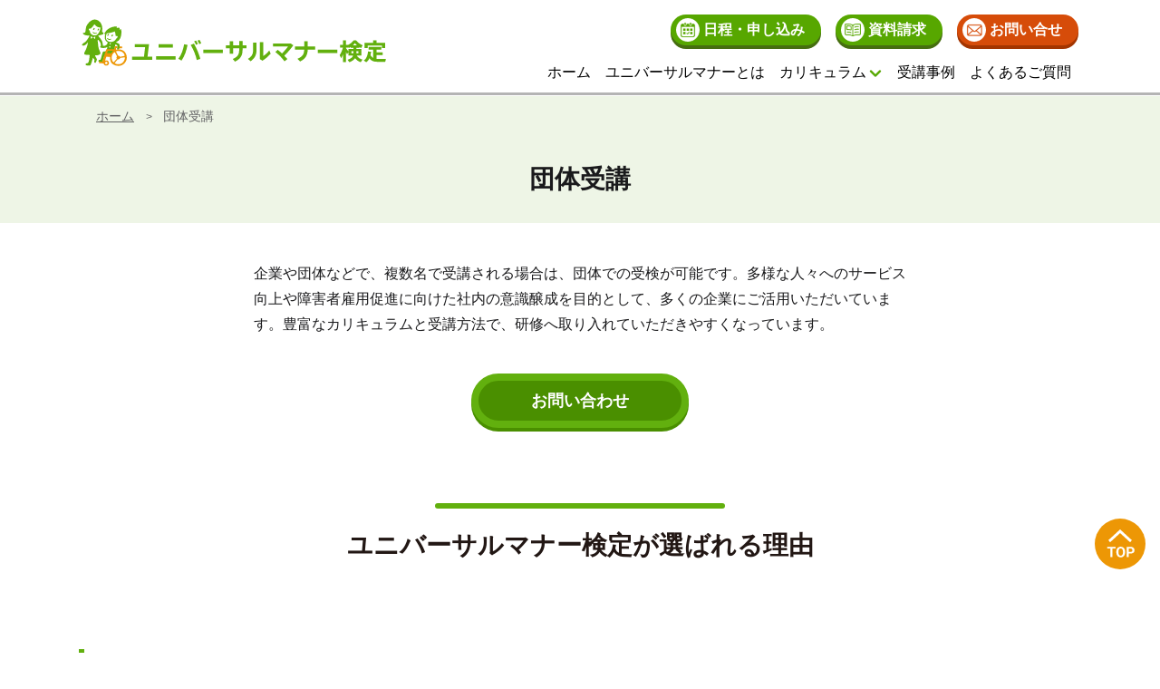

--- FILE ---
content_type: text/html; charset=UTF-8
request_url: https://universal-manners.jp/group
body_size: 17737
content:
<!doctype html><html><head>
    <meta charset="utf-8">
    <title>団体受講</title>
    <meta name="description" content="">
    <link rel="shortcut icon" href="https://universal-manners.jp/hubfs/fav.png">
    <link rel="stylesheet" href="https://universal-manners.jp/hubfs/hub_generated/template_assets/1/126724910380/1766053034645/template_style.min.css">
    <link rel="stylesheet" href="https://universal-manners.jp/hubfs/hub_generated/template_assets/1/130566528392/1744433361558/template_swiper.min.css">
    <meta name="viewport" content="width=device-width, initial-scale=1">

    <script src="/hs/hsstatic/jquery-libs/static-1.4/jquery/jquery-1.11.2.js"></script>
<script>hsjQuery = window['jQuery'];</script>
    <meta property="og:description" content="">
    <meta property="og:title" content="団体受講">
    <meta name="twitter:description" content="">
    <meta name="twitter:title" content="団体受講">

    

    
    <style>
a.cta_button{-moz-box-sizing:content-box !important;-webkit-box-sizing:content-box !important;box-sizing:content-box !important;vertical-align:middle}.hs-breadcrumb-menu{list-style-type:none;margin:0px 0px 0px 0px;padding:0px 0px 0px 0px}.hs-breadcrumb-menu-item{float:left;padding:10px 0px 10px 10px}.hs-breadcrumb-menu-divider:before{content:'›';padding-left:10px}.hs-featured-image-link{border:0}.hs-featured-image{float:right;margin:0 0 20px 20px;max-width:50%}@media (max-width: 568px){.hs-featured-image{float:none;margin:0;width:100%;max-width:100%}}.hs-screen-reader-text{clip:rect(1px, 1px, 1px, 1px);height:1px;overflow:hidden;position:absolute !important;width:1px}
</style>

<link rel="stylesheet" href="https://universal-manners.jp/hubfs/hub_generated/module_assets/1/136355452950/1766053291945/module_header.min.css">
<link rel="stylesheet" href="https://universal-manners.jp/hubfs/hub_generated/module_assets/1/151153355643/1744492028069/module_modulePageAllCaseByCompany.min.css">
<link rel="stylesheet" href="https://universal-manners.jp/hubfs/hub_generated/module_assets/1/136372403601/1744492006896/module_cta.min.css">
<link rel="stylesheet" href="https://universal-manners.jp/hubfs/hub_generated/module_assets/1/127043918386/1744491994835/module_footer.min.css">
    

    
<!--  Added by GoogleAnalytics integration -->
<script>
var _hsp = window._hsp = window._hsp || [];
_hsp.push(['addPrivacyConsentListener', function(consent) { if (consent.allowed || (consent.categories && consent.categories.analytics)) {
  (function(i,s,o,g,r,a,m){i['GoogleAnalyticsObject']=r;i[r]=i[r]||function(){
  (i[r].q=i[r].q||[]).push(arguments)},i[r].l=1*new Date();a=s.createElement(o),
  m=s.getElementsByTagName(o)[0];a.async=1;a.src=g;m.parentNode.insertBefore(a,m)
})(window,document,'script','//www.google-analytics.com/analytics.js','ga');
  ga('create','UA-43415426-1','auto');
  ga('send','pageview');
}}]);
</script>

<!-- /Added by GoogleAnalytics integration -->

<!--  Added by GoogleAnalytics4 integration -->
<script>
var _hsp = window._hsp = window._hsp || [];
window.dataLayer = window.dataLayer || [];
function gtag(){dataLayer.push(arguments);}

var useGoogleConsentModeV2 = true;
var waitForUpdateMillis = 1000;


if (!window._hsGoogleConsentRunOnce) {
  window._hsGoogleConsentRunOnce = true;

  gtag('consent', 'default', {
    'ad_storage': 'denied',
    'analytics_storage': 'denied',
    'ad_user_data': 'denied',
    'ad_personalization': 'denied',
    'wait_for_update': waitForUpdateMillis
  });

  if (useGoogleConsentModeV2) {
    _hsp.push(['useGoogleConsentModeV2'])
  } else {
    _hsp.push(['addPrivacyConsentListener', function(consent){
      var hasAnalyticsConsent = consent && (consent.allowed || (consent.categories && consent.categories.analytics));
      var hasAdsConsent = consent && (consent.allowed || (consent.categories && consent.categories.advertisement));

      gtag('consent', 'update', {
        'ad_storage': hasAdsConsent ? 'granted' : 'denied',
        'analytics_storage': hasAnalyticsConsent ? 'granted' : 'denied',
        'ad_user_data': hasAdsConsent ? 'granted' : 'denied',
        'ad_personalization': hasAdsConsent ? 'granted' : 'denied'
      });
    }]);
  }
}

gtag('js', new Date());
gtag('set', 'developer_id.dZTQ1Zm', true);
gtag('config', 'G-33MEZ9PP1Z');
</script>
<script async src="https://www.googletagmanager.com/gtag/js?id=G-33MEZ9PP1Z"></script>

<!-- /Added by GoogleAnalytics4 integration -->

    <link rel="canonical" href="https://universal-manners.jp/group">

<!--facebookドメイン認証-->
<meta name="facebook-domain-verification" content="a8ouysh8x9k45c0uzm5tycn2thmuzy">
<!--end-->

<!-- LINE Tag Base Code -->
<!-- Do Not Modify -->
<script>
(function(g,d,o){
  g._ltq=g._ltq||[];g._lt=g._lt||function(){g._ltq.push(arguments)};
  var h=location.protocol==='https:'?'https://d.line-scdn.net':'http://d.line-cdn.net';
  var s=d.createElement('script');s.async=1;
  s.src=o||h+'/n/line_tag/public/release/v1/lt.js';
  var t=d.getElementsByTagName('script')[0];t.parentNode.insertBefore(s,t);
    })(window, document);
_lt('init', {
  customerType: 'lap',
  tagId: 'c42557f7-f9b8-4874-b365-1114c5b0a6f3'
});
_lt('send', 'pv', ['c42557f7-f9b8-4874-b365-1114c5b0a6f3']);
</script>
<noscript>
  &lt;img  height="1" width="1" style="display:none" src="https://tr.line.me/tag.gif?c_t=lap&amp;amp;t_id=c42557f7-f9b8-4874-b365-1114c5b0a6f3&amp;amp;e=pv&amp;amp;noscript=1"&gt;
</noscript>
<!-- End LINE Tag Base Code -->
<!-- Google tag (gtag.js) -->
<script async src="https://www.googletagmanager.com/gtag/js?id=G-33MEZ9PP1Z"></script>
<script>
  window.dataLayer = window.dataLayer || [];
  function gtag(){dataLayer.push(arguments);}
  gtag('js', new Date());

  gtag('config', 'G-33MEZ9PP1Z');
</script>

<!-- Google Tag Manager -->
<script>(function(w,d,s,l,i){w[l]=w[l]||[];w[l].push({'gtm.start':
new Date().getTime(),event:'gtm.js'});var f=d.getElementsByTagName(s)[0],
j=d.createElement(s),dl=l!='dataLayer'?'&l='+l:'';j.async=true;j.src=
'https://www.googletagmanager.com/gtm.js?id='+i+dl;f.parentNode.insertBefore(j,f);
})(window,document,'script','dataLayer','GTM-K5LDK5GL');</script>
<!-- End Google Tag Manager -->
<meta property="og:url" content="https://universal-manners.jp/group">
<meta name="twitter:card" content="summary">
<meta http-equiv="content-language" content="ja-jp">






    <style>
      #case .col3Child{
        background:none;
        padding:0;
      }
      #case .col3Child>h3>*{
        margin:0;
        transition:all .3s ease;
      }
      #case .col3Child>h3{
        padding: 1.6rem 1rem;
        margin-top: -8px;
        background: #fff;
      }
      #case .col3Child:hover>h3>*{
        color:var(--secondary500);
      }
      @media(min-width:800px){
        #group_about .button.secondary{
          margin-top:4rem;
        }
        .targetCuriculumBox .sheduleTitle h4 .sbtSmall{
          font-size:1.7rem;
        }
      }
    </style>
  <meta name="generator" content="HubSpot"></head>
  <body>
    <div id="hs_cos_wrapper_module_174469036664223" class="hs_cos_wrapper hs_cos_wrapper_widget hs_cos_wrapper_type_module" style="" data-hs-cos-general-type="widget" data-hs-cos-type="module"><!-- Google Tag Manager (noscript) -->
<noscript><iframe src="https://www.googletagmanager.com/ns.html?id=GTM-K5LDK5GL" height="0" width="0" style="display:none;visibility:hidden"></iframe></noscript>
<!-- End Google Tag Manager (noscript) --></div>
    <main>
      <div id="hs_cos_wrapper_module_169561937210613" class="hs_cos_wrapper hs_cos_wrapper_widget hs_cos_wrapper_type_module" style="" data-hs-cos-general-type="widget" data-hs-cos-type="module"><script>
  window.is_debug = false;
  
    // HubL added
    window.is_debug = true;
  
</script>

<!-- PC -->
<header id="headerPc">
  <div class="headerInner">
    
      <a href="https://universal-manners.jp/" tabindex="0" aria-label="ホームに戻る">
        <img src="https://universal-manners.jp/hubfs/Imported_Blog_Media/%E3%82%B0%E3%83%AB%E3%83%BC%E3%83%97%2090.png" alt="ユニバーサルマナー検定">
      </a>
    
    <nav id="headerCtaButtons" aria-label="お問い合わせメニュー">
      <ul class="headerCtaButtons">
        <li><a href="https://universal-manners.jp/schedule" role="menuitem" target="_self"><div id="hs_cos_wrapper_module_169561937210613_" class="hs_cos_wrapper hs_cos_wrapper_widget hs_cos_wrapper_type_inline_text" style="" data-hs-cos-general-type="widget" data-hs-cos-type="inline_text" data-hs-cos-field="text">日程・申し込み</div></a></li>
        <li><a href="https://universal-manners.jp/download_resource" role="menuitem" target="_self"><div id="hs_cos_wrapper_module_169561937210613_" class="hs_cos_wrapper hs_cos_wrapper_widget hs_cos_wrapper_type_inline_text" style="" data-hs-cos-general-type="widget" data-hs-cos-type="inline_text" data-hs-cos-field="text">資料請求</div></a></li>
        <li><a href="https://universal-manners.jp/contacts" role="menuitem" target="_self"><div id="hs_cos_wrapper_module_169561937210613_" class="hs_cos_wrapper hs_cos_wrapper_widget hs_cos_wrapper_type_inline_text" style="" data-hs-cos-general-type="widget" data-hs-cos-type="inline_text" data-hs-cos-field="text">お問い合せ</div></a></li>
      </ul>
    </nav>
<nav id="hs_cos_wrapper_module_169561937210613_" class="hs_cos_wrapper hs_cos_wrapper_widget hs_cos_wrapper_type_simple_menu" style="" data-hs-cos-general-type="widget" data-hs-cos-type="simple_menu" role="navigation" aria-label="メインメニュー">
      <div id="hs_menu_wrapper_module_169561937210613_" class="hs-menu-wrapper active-branch flyouts hs-menu-flow-horizontal" role="navigation" data-sitemap-name="" data-menu-id="" aria-label="Navigation Menu">
       <ul role="menu">
        <li class="hs-menu-item hs-menu-depth-1" role="none"><a href="https://universal-manners.jp/" role="menuitem" target="_self">ホーム</a></li>
        <li class="hs-menu-item hs-menu-depth-1" role="none"><a href="https://universal-manners.jp/about" role="menuitem" target="_self">ユニバーサルマナーとは</a></li>
        <li class="hs-menu-item hs-menu-depth-1 hasSubMenu" role="none" aria-haspopup="true" aria-expanded="false">
          <a href="https://universal-manners.jp/curriculum" role="menuitem" target="_self">カリキュラム</a>
          <button aria-controls="submenu1" aria-expanded="false" aria-label="サブメニューを開閉">
            <img src="https://universal-manners.jp/hs-fs/hubfs/Imported_Blog_Media/icon_arrow_submenu.png?width=16&amp;name=icon_arrow_submenu.png" width="16" alt="展開" srcset="https://universal-manners.jp/hs-fs/hubfs/Imported_Blog_Media/icon_arrow_submenu.png?width=8&amp;name=icon_arrow_submenu.png 8w, https://universal-manners.jp/hs-fs/hubfs/Imported_Blog_Media/icon_arrow_submenu.png?width=16&amp;name=icon_arrow_submenu.png 16w, https://universal-manners.jp/hs-fs/hubfs/Imported_Blog_Media/icon_arrow_submenu.png?width=24&amp;name=icon_arrow_submenu.png 24w, https://universal-manners.jp/hs-fs/hubfs/Imported_Blog_Media/icon_arrow_submenu.png?width=32&amp;name=icon_arrow_submenu.png 32w, https://universal-manners.jp/hs-fs/hubfs/Imported_Blog_Media/icon_arrow_submenu.png?width=40&amp;name=icon_arrow_submenu.png 40w, https://universal-manners.jp/hs-fs/hubfs/Imported_Blog_Media/icon_arrow_submenu.png?width=48&amp;name=icon_arrow_submenu.png 48w" sizes="(max-width: 16px) 100vw, 16px">
          </button>
          <div class="submenu" id="submenu1">
            <ul role="menu">
              <li><a href="https://universal-manners.jp/curriculum/3grade" role="menuitem" target="_self">3級</a></li>
              <li><a href="https://universal-manners.jp/curriculum/2grade" role="menuitem" target="_self">2級</a></li>
              <li><a href="https://universal-manners.jp/curriculum/1grade" role="menuitem" target="_self">1級</a></li>
              <li><a href="https://universal-manners.jp/curriculum/ds" role="menuitem" target="_self">認知症対応マナー研修</a></li>
              <li><a href="https://universal-manners.jp/curriculum/lgbtqplus" role="menuitem" target="_self">LGBTQ+対応マナー研修</a></li>
              <li><a href="https://universal-manners.jp/curriculum/uw" role="menuitem" target="_self">ユニバーサルワーク研修</a></li>
              <li><a href="https://universal-manners.jp/curriculum/uc" role="menuitem" target="_self">ユニバーサルコミュニケーション研修</a></li>
              <li><a href="https://universal-manners.jp/curriculum/tsunagaru-um" role="menuitem" target="_self">つながるUM</a></li>
            </ul>
            <ul role="menu">
              <li><a href="https://universal-manners.jp/curriculum/purpose" role="menuitem" target="_self">目的別受講の流れ</a></li>
              <li><a href="https://universal-manners.jp/curriculum/method" role="menuitem" target="_self">受講方法</a></li>
            </ul>
          </div>
        </li>
        <li class="hs-menu-item hs-menu-depth-1" role="none"><a href="https://universal-manners.jp/case" role="menuitem" target="_self">受講事例</a></li>
        <li class="hs-menu-item hs-menu-depth-1" role="none"><a href="https://universal-manners.jp/faq" role="menuitem" target="_self">よくあるご質問</a></li>
       </ul>
      </div>
    </nav>
  
  </div>
</header>

<!-- SP -->
<header id="headerSp">
  
  <a href="https://universal-manners.jp/">
    <img src="https://universal-manners.jp/hubfs/Imported_Blog_Media/%E3%82%B0%E3%83%AB%E3%83%BC%E3%83%97%2090.png" alt="ユニバーサルマナー検定">
  </a>
  
</header>

<nav id="nav" class="hmbNav">
  
<span id="hs_cos_wrapper_module_169561937210613_" class="hs_cos_wrapper hs_cos_wrapper_widget hs_cos_wrapper_type_simple_menu" style="" data-hs-cos-general-type="widget" data-hs-cos-type="menu"><div id="hs_menu_wrapper_module_169561937210613_" class="hs-menu-wrapper active-branch flyouts hs-menu-flow-horizontal" role="navigation" data-sitemap-name="default" data-menu-id="142643924034" aria-label="Navigation Menu">
   <ul role="menu">
    <li class="hs-menu-item hs-menu-depth-1" role="none"><a href="https://universal-manners.jp" role="menuitem">ホーム</a></li>
    <li class="hs-menu-item hs-menu-depth-1" role="none"><a href="https://universal-manners.jp/about" role="menuitem">ユニバーサルマナーとは</a></li>
    <li class="hs-menu-item hs-menu-depth-1 hs-item-has-children" role="none"><a>カリキュラム</a>
     <ul role="menu" class="hs-menu-children-wrapper">
      <li class="hs-menu-item hs-menu-depth-2" role="none"><a href="https://universal-manners.jp/curriculum/3grade" role="menuitem">ユニバーサルマナー検定3級</a></li>
      <li class="hs-menu-item hs-menu-depth-2" role="none"><a href="https://universal-manners.jp/curriculum/2grade" role="menuitem">ユニバーサルマナー検定2級</a></li>
      <li class="hs-menu-item hs-menu-depth-2" role="none"><a href="https://universal-manners.jp/curriculum/1grade" role="menuitem">ユニバーサルマナー検定1級</a></li>
      <li class="hs-menu-item hs-menu-depth-2" role="none"><a href="https://universal-manners.jp/curriculum/ds" role="menuitem">認知症対応マナー研修</a></li>
      <li class="hs-menu-item hs-menu-depth-2" role="none"><a href="https://universal-manners.jp/curriculum/uc" role="menuitem">ユニバーサルコミュニケーション研修</a></li>
      <li class="hs-menu-item hs-menu-depth-2" role="none"><a href="https://universal-manners.jp/curriculum/lgbtq+" role="menuitem">LGBTQ+対応マナー研修</a></li>
      <li class="hs-menu-item hs-menu-depth-2" role="none"><a href="https://universal-manners.jp/curriculum/uw" role="menuitem">ユニバーサルワーク研修</a></li>
      <li class="hs-menu-item hs-menu-depth-2" role="none"><a href="https://universal-manners.jp/curriculum/tsunagaru-um" role="menuitem">つながるUM</a></li>
     </ul></li>
    <li class="hs-menu-item hs-menu-depth-1" role="none"><a href="https://universal-manners.jp/curriculum/purpose" role="menuitem">目的別受講の流れ</a></li>
    <li class="hs-menu-item hs-menu-depth-1" role="none"><a href="https://universal-manners.jp/group" role="menuitem">団体受講</a></li>
    <li class="hs-menu-item hs-menu-depth-1" role="none"><a href="https://universal-manners.jp/curriculum/method" role="menuitem">受講方法</a></li>
    <li class="hs-menu-item hs-menu-depth-1" role="none"><a href="https://universal-manners.jp/case" role="menuitem">受講事例</a></li>
    <li class="hs-menu-item hs-menu-depth-1" role="none"><a href="https://universal-manners.jp/schedule" role="menuitem">開催日程・お申し込み</a></li>
    <li class="hs-menu-item hs-menu-depth-1" role="none"><a href="https://universal-manners.jp/lecturer" role="menuitem">講師一覧</a></li>
    <li class="hs-menu-item hs-menu-depth-1" role="none"><a href="https://universal-manners.jp/information" role="menuitem">お知らせ</a></li>
    <li class="hs-menu-item hs-menu-depth-1" role="none"><a href="https://universal-manners.jp/blog" role="menuitem">ブログ</a></li>
    <li class="hs-menu-item hs-menu-depth-1" role="none"><a href="https://universal-manners.jp/faq" role="menuitem">よくあるご質問</a></li>
   </ul>
  </div>
  </span>
  </nav>
<div class="headerSpLines">
    <span></span>
    <span></span>
    <span></span>
    <p>MENU</p>
</div>

<nav id="fixCta">
  <ul>
    



<li>
      <a href="https://universal-manners.jp/schedule">
		
		
			
		
		 
		<img src="https://universal-manners.jp/hs-fs/hubfs/%E3%82%B0%E3%83%AB%E3%83%BC%E3%83%97%20110.png?width=48&amp;height=47&amp;name=%E3%82%B0%E3%83%AB%E3%83%BC%E3%83%97%20110.png" alt="グループ 110" loading="lazy" width="48" height="47" style="max-width: 100%; height: auto;" srcset="https://universal-manners.jp/hs-fs/hubfs/%E3%82%B0%E3%83%AB%E3%83%BC%E3%83%97%20110.png?width=24&amp;height=24&amp;name=%E3%82%B0%E3%83%AB%E3%83%BC%E3%83%97%20110.png 24w, https://universal-manners.jp/hs-fs/hubfs/%E3%82%B0%E3%83%AB%E3%83%BC%E3%83%97%20110.png?width=48&amp;height=47&amp;name=%E3%82%B0%E3%83%AB%E3%83%BC%E3%83%97%20110.png 48w, https://universal-manners.jp/hs-fs/hubfs/%E3%82%B0%E3%83%AB%E3%83%BC%E3%83%97%20110.png?width=72&amp;height=71&amp;name=%E3%82%B0%E3%83%AB%E3%83%BC%E3%83%97%20110.png 72w, https://universal-manners.jp/hs-fs/hubfs/%E3%82%B0%E3%83%AB%E3%83%BC%E3%83%97%20110.png?width=96&amp;height=94&amp;name=%E3%82%B0%E3%83%AB%E3%83%BC%E3%83%97%20110.png 96w, https://universal-manners.jp/hs-fs/hubfs/%E3%82%B0%E3%83%AB%E3%83%BC%E3%83%97%20110.png?width=120&amp;height=118&amp;name=%E3%82%B0%E3%83%AB%E3%83%BC%E3%83%97%20110.png 120w, https://universal-manners.jp/hs-fs/hubfs/%E3%82%B0%E3%83%AB%E3%83%BC%E3%83%97%20110.png?width=144&amp;height=141&amp;name=%E3%82%B0%E3%83%AB%E3%83%BC%E3%83%97%20110.png 144w" sizes="(max-width: 48px) 100vw, 48px">
	<div id="hs_cos_wrapper_module_169561937210613_" class="hs_cos_wrapper hs_cos_wrapper_widget hs_cos_wrapper_type_inline_text" style="" data-hs-cos-general-type="widget" data-hs-cos-type="inline_text" data-hs-cos-field="text_field">日程・申し込み</div></a>

  </li>


<li>
      <a href="https://universal-manners.jp/download_resource">
		
		
			
		
		 
		<img src="https://universal-manners.jp/hs-fs/hubfs/%E3%82%B0%E3%83%AB%E3%83%BC%E3%83%97%20109.png?width=48&amp;height=47&amp;name=%E3%82%B0%E3%83%AB%E3%83%BC%E3%83%97%20109.png" alt="グループ 109" loading="lazy" width="48" height="47" style="max-width: 100%; height: auto;" srcset="https://universal-manners.jp/hs-fs/hubfs/%E3%82%B0%E3%83%AB%E3%83%BC%E3%83%97%20109.png?width=24&amp;height=24&amp;name=%E3%82%B0%E3%83%AB%E3%83%BC%E3%83%97%20109.png 24w, https://universal-manners.jp/hs-fs/hubfs/%E3%82%B0%E3%83%AB%E3%83%BC%E3%83%97%20109.png?width=48&amp;height=47&amp;name=%E3%82%B0%E3%83%AB%E3%83%BC%E3%83%97%20109.png 48w, https://universal-manners.jp/hs-fs/hubfs/%E3%82%B0%E3%83%AB%E3%83%BC%E3%83%97%20109.png?width=72&amp;height=71&amp;name=%E3%82%B0%E3%83%AB%E3%83%BC%E3%83%97%20109.png 72w, https://universal-manners.jp/hs-fs/hubfs/%E3%82%B0%E3%83%AB%E3%83%BC%E3%83%97%20109.png?width=96&amp;height=94&amp;name=%E3%82%B0%E3%83%AB%E3%83%BC%E3%83%97%20109.png 96w, https://universal-manners.jp/hs-fs/hubfs/%E3%82%B0%E3%83%AB%E3%83%BC%E3%83%97%20109.png?width=120&amp;height=118&amp;name=%E3%82%B0%E3%83%AB%E3%83%BC%E3%83%97%20109.png 120w, https://universal-manners.jp/hs-fs/hubfs/%E3%82%B0%E3%83%AB%E3%83%BC%E3%83%97%20109.png?width=144&amp;height=141&amp;name=%E3%82%B0%E3%83%AB%E3%83%BC%E3%83%97%20109.png 144w" sizes="(max-width: 48px) 100vw, 48px">
	<div id="hs_cos_wrapper_module_169561937210613_" class="hs_cos_wrapper hs_cos_wrapper_widget hs_cos_wrapper_type_inline_text" style="" data-hs-cos-general-type="widget" data-hs-cos-type="inline_text" data-hs-cos-field="text_field">資料請求</div></a>

  </li>


<li>
      <a href="https://universal-manners.jp/contacts">
		
		
			
		
		 
		<img src="https://universal-manners.jp/hs-fs/hubfs/%E3%82%B0%E3%83%AB%E3%83%BC%E3%83%97%20108.png?width=48&amp;height=47&amp;name=%E3%82%B0%E3%83%AB%E3%83%BC%E3%83%97%20108.png" alt="グループ 108" loading="lazy" width="48" height="47" style="max-width: 100%; height: auto;" srcset="https://universal-manners.jp/hs-fs/hubfs/%E3%82%B0%E3%83%AB%E3%83%BC%E3%83%97%20108.png?width=24&amp;height=24&amp;name=%E3%82%B0%E3%83%AB%E3%83%BC%E3%83%97%20108.png 24w, https://universal-manners.jp/hs-fs/hubfs/%E3%82%B0%E3%83%AB%E3%83%BC%E3%83%97%20108.png?width=48&amp;height=47&amp;name=%E3%82%B0%E3%83%AB%E3%83%BC%E3%83%97%20108.png 48w, https://universal-manners.jp/hs-fs/hubfs/%E3%82%B0%E3%83%AB%E3%83%BC%E3%83%97%20108.png?width=72&amp;height=71&amp;name=%E3%82%B0%E3%83%AB%E3%83%BC%E3%83%97%20108.png 72w, https://universal-manners.jp/hs-fs/hubfs/%E3%82%B0%E3%83%AB%E3%83%BC%E3%83%97%20108.png?width=96&amp;height=94&amp;name=%E3%82%B0%E3%83%AB%E3%83%BC%E3%83%97%20108.png 96w, https://universal-manners.jp/hs-fs/hubfs/%E3%82%B0%E3%83%AB%E3%83%BC%E3%83%97%20108.png?width=120&amp;height=118&amp;name=%E3%82%B0%E3%83%AB%E3%83%BC%E3%83%97%20108.png 120w, https://universal-manners.jp/hs-fs/hubfs/%E3%82%B0%E3%83%AB%E3%83%BC%E3%83%97%20108.png?width=144&amp;height=141&amp;name=%E3%82%B0%E3%83%AB%E3%83%BC%E3%83%97%20108.png 144w" sizes="(max-width: 48px) 100vw, 48px">
	<div id="hs_cos_wrapper_module_169561937210613_" class="hs_cos_wrapper hs_cos_wrapper_widget hs_cos_wrapper_type_inline_text" style="" data-hs-cos-general-type="widget" data-hs-cos-type="inline_text" data-hs-cos-field="text_field">お問合せ</div></a>

  </li>


      </ul>
</nav></div>
      <div class="pageHeader">
        <div id="hs_cos_wrapper_module_1692151077479154" class="hs_cos_wrapper hs_cos_wrapper_widget hs_cos_wrapper_type_module" style="" data-hs-cos-general-type="widget" data-hs-cos-type="module"><!-- breadcrumb -->
<div class="breadcrumb">
    
      <ul class="breadcrumbContent">
        <li class="breadcrumbItem">
          <a href="/">ホーム</a>
        </li>
        <li class="breadcrumbItem">
          <span><span id="hs_cos_wrapper_name" class="hs_cos_wrapper hs_cos_wrapper_meta_field hs_cos_wrapper_type_text" style="" data-hs-cos-general-type="meta_field" data-hs-cos-type="text">団体受講</span></span>
        </li>
      </ul>

    
</div></div>
        <div id="hs_cos_wrapper_module_1692177236937168" class="hs_cos_wrapper hs_cos_wrapper_widget hs_cos_wrapper_type_module" style="" data-hs-cos-general-type="widget" data-hs-cos-type="module"><h1>
  <div id="hs_cos_wrapper_module_1692177236937168_" class="hs_cos_wrapper hs_cos_wrapper_widget hs_cos_wrapper_type_inline_text" style="" data-hs-cos-general-type="widget" data-hs-cos-type="inline_text" data-hs-cos-field="h1_title">団体受講</div>
</h1></div>
      </div>
      <div id="hs_cos_wrapper_module_169219582824540" class="hs_cos_wrapper hs_cos_wrapper_widget hs_cos_wrapper_type_module" style="" data-hs-cos-general-type="widget" data-hs-cos-type="module"><div id="group_about" class="common w720">
  <div class="inner">
    <div id="hs_cos_wrapper_module_169219582824540_" class="hs_cos_wrapper hs_cos_wrapper_widget hs_cos_wrapper_type_inline_text" style="" data-hs-cos-general-type="widget" data-hs-cos-type="inline_text" data-hs-cos-field="section1.section1_text">企業や団体などで、複数名で受講される場合は、団体での受検が可能です。多様な人々へのサービス向上や障害者雇用促進に向けた社内の意識醸成を目的として、多くの企業にご活用いただいています。豊富なカリキュラムと受講方法で、研修へ取り入れていただきやすくなっています。</div>
    <a href="https://universal-manners.jp/contacts" class="button secondary">お問い合わせ</a>
  </div>
</div>

<div id="reason" class="common w1140">
  <div class="inner">
    <h2>ユニバーサルマナー検定が選ばれる理由</h2>
    
    <div class="col2">
      <div class="col2Left">
        <h3>
          <div id="hs_cos_wrapper_module_169219582824540_" class="hs_cos_wrapper hs_cos_wrapper_widget hs_cos_wrapper_type_inline_text" style="" data-hs-cos-general-type="widget" data-hs-cos-type="inline_text" data-hs-cos-field="reason_h3title"><span>01</span>受講者の満足度が97.8％以上有資格者数30万人以上の実績</div>
        </h3>
        <div id="hs_cos_wrapper_module_169219582824540_" class="hs_cos_wrapper hs_cos_wrapper_widget hs_cos_wrapper_type_inline_text" style="" data-hs-cos-general-type="widget" data-hs-cos-type="inline_text" data-hs-cos-field="reason_text">検定を受講した方々からは「対応方法の不安があったが、解消された」「ユニバーサルマナーを活かした接客をしたい」と前向きな声を頂いております。<br>また、サービス業、教育機関を中心に導入いただき、業務上で必要な実務的な内容となっています。</div>
        
      </div>
      <div class="col2Right">
        	
            
            
             
            <img src="https://universal-manners.jp/hs-fs/hubfs/%E3%83%A6%E3%83%8B%E3%83%90%E3%83%BC%E3%82%B5%E3%83%AB%E3%83%9E%E3%83%8A%E3%83%BC/UM%E3%82%B5%E3%82%A4%E3%83%88%E4%BD%BF%E7%94%A8%E7%94%BB%E5%83%8F/img_um.png?width=800&amp;height=546&amp;name=img_um.png" alt="有資格者数27万人以上、受講満足度97.8％" loading="" width="800" height="546" srcset="https://universal-manners.jp/hs-fs/hubfs/%E3%83%A6%E3%83%8B%E3%83%90%E3%83%BC%E3%82%B5%E3%83%AB%E3%83%9E%E3%83%8A%E3%83%BC/UM%E3%82%B5%E3%82%A4%E3%83%88%E4%BD%BF%E7%94%A8%E7%94%BB%E5%83%8F/img_um.png?width=400&amp;height=273&amp;name=img_um.png 400w, https://universal-manners.jp/hs-fs/hubfs/%E3%83%A6%E3%83%8B%E3%83%90%E3%83%BC%E3%82%B5%E3%83%AB%E3%83%9E%E3%83%8A%E3%83%BC/UM%E3%82%B5%E3%82%A4%E3%83%88%E4%BD%BF%E7%94%A8%E7%94%BB%E5%83%8F/img_um.png?width=800&amp;height=546&amp;name=img_um.png 800w, https://universal-manners.jp/hs-fs/hubfs/%E3%83%A6%E3%83%8B%E3%83%90%E3%83%BC%E3%82%B5%E3%83%AB%E3%83%9E%E3%83%8A%E3%83%BC/UM%E3%82%B5%E3%82%A4%E3%83%88%E4%BD%BF%E7%94%A8%E7%94%BB%E5%83%8F/img_um.png?width=1200&amp;height=819&amp;name=img_um.png 1200w, https://universal-manners.jp/hs-fs/hubfs/%E3%83%A6%E3%83%8B%E3%83%90%E3%83%BC%E3%82%B5%E3%83%AB%E3%83%9E%E3%83%8A%E3%83%BC/UM%E3%82%B5%E3%82%A4%E3%83%88%E4%BD%BF%E7%94%A8%E7%94%BB%E5%83%8F/img_um.png?width=1600&amp;height=1092&amp;name=img_um.png 1600w, https://universal-manners.jp/hs-fs/hubfs/%E3%83%A6%E3%83%8B%E3%83%90%E3%83%BC%E3%82%B5%E3%83%AB%E3%83%9E%E3%83%8A%E3%83%BC/UM%E3%82%B5%E3%82%A4%E3%83%88%E4%BD%BF%E7%94%A8%E7%94%BB%E5%83%8F/img_um.png?width=2000&amp;height=1365&amp;name=img_um.png 2000w, https://universal-manners.jp/hs-fs/hubfs/%E3%83%A6%E3%83%8B%E3%83%90%E3%83%BC%E3%82%B5%E3%83%AB%E3%83%9E%E3%83%8A%E3%83%BC/UM%E3%82%B5%E3%82%A4%E3%83%88%E4%BD%BF%E7%94%A8%E7%94%BB%E5%83%8F/img_um.png?width=2400&amp;height=1638&amp;name=img_um.png 2400w" sizes="(max-width: 800px) 100vw, 800px">
          
      </div>
    </div>
    
    <div class="col2">
      <div class="col2Left">
        <h3>
          <div id="hs_cos_wrapper_module_169219582824540_" class="hs_cos_wrapper hs_cos_wrapper_widget hs_cos_wrapper_type_inline_text" style="" data-hs-cos-general-type="widget" data-hs-cos-type="inline_text" data-hs-cos-field="reason_h3title"><span>02</span>障害のある当事者がカリキュラムを監修・講師を務める</div>
        </h3>
        <div id="hs_cos_wrapper_module_169219582824540_" class="hs_cos_wrapper hs_cos_wrapper_widget hs_cos_wrapper_type_inline_text" style="" data-hs-cos-general-type="widget" data-hs-cos-type="inline_text" data-hs-cos-field="reason_text">ユニバーサルマナー検定では、障害のある当事者講師がカリキュラムを監修しています。本当に喜ばれる細やかな配慮を身につけられるのは、当事者視点ならではのこだわりと発想があるためです。</div>
        
          <a href="https://universal-manners.jp/lecturer" class="button tertiary">講師一覧はこちら</a>
        
      </div>
      <div class="col2Right">
        	
            
            
             
            <img src="https://universal-manners.jp/hs-fs/hubfs/%E9%95%B7%E6%96%B9%E5%BD%A2%20456.jpg?width=504&amp;height=368&amp;name=%E9%95%B7%E6%96%B9%E5%BD%A2%20456.jpg" alt="長方形 456" loading="" width="504" height="368" srcset="https://universal-manners.jp/hs-fs/hubfs/%E9%95%B7%E6%96%B9%E5%BD%A2%20456.jpg?width=252&amp;height=184&amp;name=%E9%95%B7%E6%96%B9%E5%BD%A2%20456.jpg 252w, https://universal-manners.jp/hs-fs/hubfs/%E9%95%B7%E6%96%B9%E5%BD%A2%20456.jpg?width=504&amp;height=368&amp;name=%E9%95%B7%E6%96%B9%E5%BD%A2%20456.jpg 504w, https://universal-manners.jp/hs-fs/hubfs/%E9%95%B7%E6%96%B9%E5%BD%A2%20456.jpg?width=756&amp;height=552&amp;name=%E9%95%B7%E6%96%B9%E5%BD%A2%20456.jpg 756w, https://universal-manners.jp/hs-fs/hubfs/%E9%95%B7%E6%96%B9%E5%BD%A2%20456.jpg?width=1008&amp;height=736&amp;name=%E9%95%B7%E6%96%B9%E5%BD%A2%20456.jpg 1008w, https://universal-manners.jp/hs-fs/hubfs/%E9%95%B7%E6%96%B9%E5%BD%A2%20456.jpg?width=1260&amp;height=920&amp;name=%E9%95%B7%E6%96%B9%E5%BD%A2%20456.jpg 1260w, https://universal-manners.jp/hs-fs/hubfs/%E9%95%B7%E6%96%B9%E5%BD%A2%20456.jpg?width=1512&amp;height=1104&amp;name=%E9%95%B7%E6%96%B9%E5%BD%A2%20456.jpg 1512w" sizes="(max-width: 504px) 100vw, 504px">
          
      </div>
    </div>
    
    <div class="col2">
      <div class="col2Left">
        <h3>
          <div id="hs_cos_wrapper_module_169219582824540_" class="hs_cos_wrapper hs_cos_wrapper_widget hs_cos_wrapper_type_inline_text" style="" data-hs-cos-general-type="widget" data-hs-cos-type="inline_text" data-hs-cos-field="reason_h3title"><span>03</span>豊富なカリキュラムと受講方法を用意</div>
        </h3>
        <div id="hs_cos_wrapper_module_169219582824540_" class="hs_cos_wrapper hs_cos_wrapper_widget hs_cos_wrapper_type_inline_text" style="" data-hs-cos-general-type="widget" data-hs-cos-type="inline_text" data-hs-cos-field="reason_text">LGBTQ+、聴覚・言語障害、精神・発達障害、認知症など、特定の特性に関してより多くの知識を学んでいただける研修カリキュラム4種を用意しております。<br>また、受講方法に関しては、会場受講・オンライン形式（テレビ会議システム）・動画形式（eラーニング）の3種類の中からお選びいただけます。</div>
        
      </div>
      <div class="col2Right">
        	
            
            
              
            
             
            <img src="https://universal-manners.jp/hs-fs/hubfs/PIXTA%E7%B4%A0%E6%9D%90/pixta_47812656_XL.jpg?width=2000&amp;name=pixta_47812656_XL.jpg" alt="pixta_47812656_XL" loading="" width="2000" style="max-width: 100%; height: auto;" srcset="https://universal-manners.jp/hs-fs/hubfs/PIXTA%E7%B4%A0%E6%9D%90/pixta_47812656_XL.jpg?width=1000&amp;name=pixta_47812656_XL.jpg 1000w, https://universal-manners.jp/hs-fs/hubfs/PIXTA%E7%B4%A0%E6%9D%90/pixta_47812656_XL.jpg?width=2000&amp;name=pixta_47812656_XL.jpg 2000w, https://universal-manners.jp/hs-fs/hubfs/PIXTA%E7%B4%A0%E6%9D%90/pixta_47812656_XL.jpg?width=3000&amp;name=pixta_47812656_XL.jpg 3000w, https://universal-manners.jp/hs-fs/hubfs/PIXTA%E7%B4%A0%E6%9D%90/pixta_47812656_XL.jpg?width=4000&amp;name=pixta_47812656_XL.jpg 4000w, https://universal-manners.jp/hs-fs/hubfs/PIXTA%E7%B4%A0%E6%9D%90/pixta_47812656_XL.jpg?width=5000&amp;name=pixta_47812656_XL.jpg 5000w, https://universal-manners.jp/hs-fs/hubfs/PIXTA%E7%B4%A0%E6%9D%90/pixta_47812656_XL.jpg?width=6000&amp;name=pixta_47812656_XL.jpg 6000w" sizes="(max-width: 2000px) 100vw, 2000px">
          
      </div>
    </div>
    
  </div>
</div>
<div id="target" class="common w1140">
  <div class="inner">
    <h2>対象のカリキュラム</h2>
    
    <div class="targetCuriculum">
      
      <div class="targetCuriculumBox">
        <div class="sheduleTitle">
          <h4>
            <span class="sbtSmall">違いと向き合い、<br class="sp">一歩を踏み出せる人になる</span>
            ユニバーサルマナー検定<span class="sbtBig">3</span>級
          </h4>
        </div>
        <div class="scheduleIllust">
          <img src="https://universal-manners.jp/hubfs/Imported_Blog_Media/um32.png" alt="">
        </div>
        <a href="https://universal-manners.jp/curriculum/3grade"></a>
      </div>
      
      <div class="targetCuriculumBox">
        <div class="sheduleTitle">
          <h4>
            <span class="sbtSmall">多様な方々への適切な<br class="pc">サポートが<br class="sp">できるようになる</span>
            ユニバーサルマナー検定<span class="sbtBig">2</span>級
          </h4>
        </div>
        <div class="scheduleIllust">
          <img src="https://universal-manners.jp/hubfs/Imported_Blog_Media/um2.png" alt="">
        </div>
        <a href="https://universal-manners.jp/curriculum/2grade"></a>
      </div>
      
      <div class="targetCuriculumBox">
        <div class="sheduleTitle">
          <h4>
            <span class="sbtSmall">障害のある当事者の<br class="sp">リアルを体験する</span>
            ユニバーサルマナー検定<span class="sbtBig">1</span>級
          </h4>
        </div>
        <div class="scheduleIllust">
          <img src="https://universal-manners.jp/hubfs/Imported_Blog_Media/um1-1.png" alt="">
        </div>
        <a href="https://universal-manners.jp/curriculum/1grade"></a>
      </div>
      
      <div class="targetCuriculumBox">
        <div class="sheduleTitle">
          <h4>
            <span class="sbtSmall">認知症の方との向き合い方を学ぶ</span>
            認知症対応マナー研修
          </h4>
        </div>
        <div class="scheduleIllust">
          <img src="https://universal-manners.jp/hubfs/Imported_Blog_Media/de.png" alt="">
        </div>
        <a href="https://universal-manners.jp/curriculum/ds"></a>
      </div>
      
      <div class="targetCuriculumBox">
        <div class="sheduleTitle">
          <h4>
            <span class="sbtSmall">多様な性自認や性的指向を<br class="sp">正しく理解する</span>
            LGBTQ+対応マナー研修
          </h4>
        </div>
        <div class="scheduleIllust">
          <img src="https://universal-manners.jp/hubfs/Imported_Blog_Media/lgbt.png" alt="">
        </div>
        <a href="https://universal-manners.jp/curriculum/lgbtq+"></a>
      </div>
      
      <div class="targetCuriculumBox">
        <div class="sheduleTitle">
          <h4>
            <span class="sbtSmall">精神障害・発達障害がある方と協働する</span>
            ユニバーサルワーク研修
          </h4>
        </div>
        <div class="scheduleIllust">
          <img src="https://universal-manners.jp/hubfs/Imported_Blog_Media/uw.png" alt="">
        </div>
        <a href="https://universal-manners.jp/curriculum/uw"></a>
      </div>
      
      <div class="targetCuriculumBox">
        <div class="sheduleTitle">
          <h4 class="uc">
            <span class="sbtSmall">聴覚障害がある方との<br>コミュニケーションを学ぶ</span>
            ユニバーサル<br class="sp">コミュニケーション研修
          </h4>
        </div>
        <div class="scheduleIllust">
          <img src="https://universal-manners.jp/hubfs/Imported_Blog_Media/uc.png" alt="">
        </div>
        <a href="https://universal-manners.jp/curriculum/uc"></a>
      </div>
      
      <div class="targetCuriculumBox">
        <div class="sheduleTitle">
          <h4>
            <span class="sbtSmall">対話を通して想像力を身に着ける</span>
            つながるUM（ユーエム）
          </h4>
        </div>
        <div class="scheduleIllust">
          <img src="https://universal-manners.jp/hubfs/Imported_Blog_Media/link.png" alt="">
        </div>
        <a href="https://universal-manners.jp/curriculum/tsunagaru-um"></a>
      </div>
    </div>
   
  </div>
</div>

<div id="case" class="common w1140">
  <div class="inner">
    <h2>導入事例</h2>
    <div class="caseRead"><div id="hs_cos_wrapper_module_169219582824540_" class="hs_cos_wrapper hs_cos_wrapper_widget hs_cos_wrapper_type_inline_text" style="" data-hs-cos-general-type="widget" data-hs-cos-type="inline_text" data-hs-cos-field="section5.case_text">上場企業から教育機関や自治体まで<br class="sp">導入事業者約<span>1,000社</span>以上の実績</div></div>
    
    
    <div class="swiper-container caseLogos">
      <div class="swiper-wrapper">
        <div class="swiper-slide">
          
            
              
              
                
              
               
              <img src="https://universal-manners.jp/hs-fs/hubfs/%E5%B0%8E%E5%85%A5%E4%BA%8B%E4%BE%8B%E3%83%9A%E3%83%BC%E3%82%B8/%E4%BC%81%E6%A5%AD%E3%83%AD%E3%82%B4%EF%BC%88%E4%B8%80%E8%A6%A7%E7%94%A8%E3%81%AB%E7%B7%A8%E9%9B%86%E6%B8%88%E3%81%BF%EF%BC%89/01_%E3%83%A4%E3%83%9E%E3%83%88%E9%81%8B%E8%BC%B8.png?width=1375&amp;height=568&amp;name=01_%E3%83%A4%E3%83%9E%E3%83%88%E9%81%8B%E8%BC%B8.png" alt="ヤマト運輸" loading="lazy" width="1375" height="568" style="max-width: 100%; height: auto;" srcset="https://universal-manners.jp/hs-fs/hubfs/%E5%B0%8E%E5%85%A5%E4%BA%8B%E4%BE%8B%E3%83%9A%E3%83%BC%E3%82%B8/%E4%BC%81%E6%A5%AD%E3%83%AD%E3%82%B4%EF%BC%88%E4%B8%80%E8%A6%A7%E7%94%A8%E3%81%AB%E7%B7%A8%E9%9B%86%E6%B8%88%E3%81%BF%EF%BC%89/01_%E3%83%A4%E3%83%9E%E3%83%88%E9%81%8B%E8%BC%B8.png?width=688&amp;height=284&amp;name=01_%E3%83%A4%E3%83%9E%E3%83%88%E9%81%8B%E8%BC%B8.png 688w, https://universal-manners.jp/hs-fs/hubfs/%E5%B0%8E%E5%85%A5%E4%BA%8B%E4%BE%8B%E3%83%9A%E3%83%BC%E3%82%B8/%E4%BC%81%E6%A5%AD%E3%83%AD%E3%82%B4%EF%BC%88%E4%B8%80%E8%A6%A7%E7%94%A8%E3%81%AB%E7%B7%A8%E9%9B%86%E6%B8%88%E3%81%BF%EF%BC%89/01_%E3%83%A4%E3%83%9E%E3%83%88%E9%81%8B%E8%BC%B8.png?width=1375&amp;height=568&amp;name=01_%E3%83%A4%E3%83%9E%E3%83%88%E9%81%8B%E8%BC%B8.png 1375w, https://universal-manners.jp/hs-fs/hubfs/%E5%B0%8E%E5%85%A5%E4%BA%8B%E4%BE%8B%E3%83%9A%E3%83%BC%E3%82%B8/%E4%BC%81%E6%A5%AD%E3%83%AD%E3%82%B4%EF%BC%88%E4%B8%80%E8%A6%A7%E7%94%A8%E3%81%AB%E7%B7%A8%E9%9B%86%E6%B8%88%E3%81%BF%EF%BC%89/01_%E3%83%A4%E3%83%9E%E3%83%88%E9%81%8B%E8%BC%B8.png?width=2063&amp;height=852&amp;name=01_%E3%83%A4%E3%83%9E%E3%83%88%E9%81%8B%E8%BC%B8.png 2063w, https://universal-manners.jp/hs-fs/hubfs/%E5%B0%8E%E5%85%A5%E4%BA%8B%E4%BE%8B%E3%83%9A%E3%83%BC%E3%82%B8/%E4%BC%81%E6%A5%AD%E3%83%AD%E3%82%B4%EF%BC%88%E4%B8%80%E8%A6%A7%E7%94%A8%E3%81%AB%E7%B7%A8%E9%9B%86%E6%B8%88%E3%81%BF%EF%BC%89/01_%E3%83%A4%E3%83%9E%E3%83%88%E9%81%8B%E8%BC%B8.png?width=2750&amp;height=1136&amp;name=01_%E3%83%A4%E3%83%9E%E3%83%88%E9%81%8B%E8%BC%B8.png 2750w, https://universal-manners.jp/hs-fs/hubfs/%E5%B0%8E%E5%85%A5%E4%BA%8B%E4%BE%8B%E3%83%9A%E3%83%BC%E3%82%B8/%E4%BC%81%E6%A5%AD%E3%83%AD%E3%82%B4%EF%BC%88%E4%B8%80%E8%A6%A7%E7%94%A8%E3%81%AB%E7%B7%A8%E9%9B%86%E6%B8%88%E3%81%BF%EF%BC%89/01_%E3%83%A4%E3%83%9E%E3%83%88%E9%81%8B%E8%BC%B8.png?width=3438&amp;height=1420&amp;name=01_%E3%83%A4%E3%83%9E%E3%83%88%E9%81%8B%E8%BC%B8.png 3438w, https://universal-manners.jp/hs-fs/hubfs/%E5%B0%8E%E5%85%A5%E4%BA%8B%E4%BE%8B%E3%83%9A%E3%83%BC%E3%82%B8/%E4%BC%81%E6%A5%AD%E3%83%AD%E3%82%B4%EF%BC%88%E4%B8%80%E8%A6%A7%E7%94%A8%E3%81%AB%E7%B7%A8%E9%9B%86%E6%B8%88%E3%81%BF%EF%BC%89/01_%E3%83%A4%E3%83%9E%E3%83%88%E9%81%8B%E8%BC%B8.png?width=4125&amp;height=1704&amp;name=01_%E3%83%A4%E3%83%9E%E3%83%88%E9%81%8B%E8%BC%B8.png 4125w" sizes="(max-width: 1375px) 100vw, 1375px">
            
          
            
              
              
                
              
               
              <img src="https://universal-manners.jp/hs-fs/hubfs/%E5%B0%8E%E5%85%A5%E4%BA%8B%E4%BE%8B%E3%83%9A%E3%83%BC%E3%82%B8/%E4%BC%81%E6%A5%AD%E3%83%AD%E3%82%B4%EF%BC%88%E4%B8%80%E8%A6%A7%E7%94%A8%E3%81%AB%E7%B7%A8%E9%9B%86%E6%B8%88%E3%81%BF%EF%BC%89/01_%E3%82%A4%E3%82%AA%E3%83%B3.png?width=1375&amp;height=569&amp;name=01_%E3%82%A4%E3%82%AA%E3%83%B3.png" alt="イオン" loading="lazy" width="1375" height="569" style="max-width: 100%; height: auto;" srcset="https://universal-manners.jp/hs-fs/hubfs/%E5%B0%8E%E5%85%A5%E4%BA%8B%E4%BE%8B%E3%83%9A%E3%83%BC%E3%82%B8/%E4%BC%81%E6%A5%AD%E3%83%AD%E3%82%B4%EF%BC%88%E4%B8%80%E8%A6%A7%E7%94%A8%E3%81%AB%E7%B7%A8%E9%9B%86%E6%B8%88%E3%81%BF%EF%BC%89/01_%E3%82%A4%E3%82%AA%E3%83%B3.png?width=688&amp;height=285&amp;name=01_%E3%82%A4%E3%82%AA%E3%83%B3.png 688w, https://universal-manners.jp/hs-fs/hubfs/%E5%B0%8E%E5%85%A5%E4%BA%8B%E4%BE%8B%E3%83%9A%E3%83%BC%E3%82%B8/%E4%BC%81%E6%A5%AD%E3%83%AD%E3%82%B4%EF%BC%88%E4%B8%80%E8%A6%A7%E7%94%A8%E3%81%AB%E7%B7%A8%E9%9B%86%E6%B8%88%E3%81%BF%EF%BC%89/01_%E3%82%A4%E3%82%AA%E3%83%B3.png?width=1375&amp;height=569&amp;name=01_%E3%82%A4%E3%82%AA%E3%83%B3.png 1375w, https://universal-manners.jp/hs-fs/hubfs/%E5%B0%8E%E5%85%A5%E4%BA%8B%E4%BE%8B%E3%83%9A%E3%83%BC%E3%82%B8/%E4%BC%81%E6%A5%AD%E3%83%AD%E3%82%B4%EF%BC%88%E4%B8%80%E8%A6%A7%E7%94%A8%E3%81%AB%E7%B7%A8%E9%9B%86%E6%B8%88%E3%81%BF%EF%BC%89/01_%E3%82%A4%E3%82%AA%E3%83%B3.png?width=2063&amp;height=854&amp;name=01_%E3%82%A4%E3%82%AA%E3%83%B3.png 2063w, https://universal-manners.jp/hs-fs/hubfs/%E5%B0%8E%E5%85%A5%E4%BA%8B%E4%BE%8B%E3%83%9A%E3%83%BC%E3%82%B8/%E4%BC%81%E6%A5%AD%E3%83%AD%E3%82%B4%EF%BC%88%E4%B8%80%E8%A6%A7%E7%94%A8%E3%81%AB%E7%B7%A8%E9%9B%86%E6%B8%88%E3%81%BF%EF%BC%89/01_%E3%82%A4%E3%82%AA%E3%83%B3.png?width=2750&amp;height=1138&amp;name=01_%E3%82%A4%E3%82%AA%E3%83%B3.png 2750w, https://universal-manners.jp/hs-fs/hubfs/%E5%B0%8E%E5%85%A5%E4%BA%8B%E4%BE%8B%E3%83%9A%E3%83%BC%E3%82%B8/%E4%BC%81%E6%A5%AD%E3%83%AD%E3%82%B4%EF%BC%88%E4%B8%80%E8%A6%A7%E7%94%A8%E3%81%AB%E7%B7%A8%E9%9B%86%E6%B8%88%E3%81%BF%EF%BC%89/01_%E3%82%A4%E3%82%AA%E3%83%B3.png?width=3438&amp;height=1423&amp;name=01_%E3%82%A4%E3%82%AA%E3%83%B3.png 3438w, https://universal-manners.jp/hs-fs/hubfs/%E5%B0%8E%E5%85%A5%E4%BA%8B%E4%BE%8B%E3%83%9A%E3%83%BC%E3%82%B8/%E4%BC%81%E6%A5%AD%E3%83%AD%E3%82%B4%EF%BC%88%E4%B8%80%E8%A6%A7%E7%94%A8%E3%81%AB%E7%B7%A8%E9%9B%86%E6%B8%88%E3%81%BF%EF%BC%89/01_%E3%82%A4%E3%82%AA%E3%83%B3.png?width=4125&amp;height=1707&amp;name=01_%E3%82%A4%E3%82%AA%E3%83%B3.png 4125w" sizes="(max-width: 1375px) 100vw, 1375px">
            
          
            
              
              
                
              
               
              <img src="https://universal-manners.jp/hs-fs/hubfs/%E5%B0%8E%E5%85%A5%E4%BA%8B%E4%BE%8B%E3%83%9A%E3%83%BC%E3%82%B8/%E4%BC%81%E6%A5%AD%E3%83%AD%E3%82%B4%EF%BC%88%E4%B8%80%E8%A6%A7%E7%94%A8%E3%81%AB%E7%B7%A8%E9%9B%86%E6%B8%88%E3%81%BF%EF%BC%89/01_%E3%83%80%E3%82%A4%E3%83%8F%E3%83%84.png?width=1375&amp;height=568&amp;name=01_%E3%83%80%E3%82%A4%E3%83%8F%E3%83%84.png" alt="ダイハツ" loading="lazy" width="1375" height="568" style="max-width: 100%; height: auto;" srcset="https://universal-manners.jp/hs-fs/hubfs/%E5%B0%8E%E5%85%A5%E4%BA%8B%E4%BE%8B%E3%83%9A%E3%83%BC%E3%82%B8/%E4%BC%81%E6%A5%AD%E3%83%AD%E3%82%B4%EF%BC%88%E4%B8%80%E8%A6%A7%E7%94%A8%E3%81%AB%E7%B7%A8%E9%9B%86%E6%B8%88%E3%81%BF%EF%BC%89/01_%E3%83%80%E3%82%A4%E3%83%8F%E3%83%84.png?width=688&amp;height=284&amp;name=01_%E3%83%80%E3%82%A4%E3%83%8F%E3%83%84.png 688w, https://universal-manners.jp/hs-fs/hubfs/%E5%B0%8E%E5%85%A5%E4%BA%8B%E4%BE%8B%E3%83%9A%E3%83%BC%E3%82%B8/%E4%BC%81%E6%A5%AD%E3%83%AD%E3%82%B4%EF%BC%88%E4%B8%80%E8%A6%A7%E7%94%A8%E3%81%AB%E7%B7%A8%E9%9B%86%E6%B8%88%E3%81%BF%EF%BC%89/01_%E3%83%80%E3%82%A4%E3%83%8F%E3%83%84.png?width=1375&amp;height=568&amp;name=01_%E3%83%80%E3%82%A4%E3%83%8F%E3%83%84.png 1375w, https://universal-manners.jp/hs-fs/hubfs/%E5%B0%8E%E5%85%A5%E4%BA%8B%E4%BE%8B%E3%83%9A%E3%83%BC%E3%82%B8/%E4%BC%81%E6%A5%AD%E3%83%AD%E3%82%B4%EF%BC%88%E4%B8%80%E8%A6%A7%E7%94%A8%E3%81%AB%E7%B7%A8%E9%9B%86%E6%B8%88%E3%81%BF%EF%BC%89/01_%E3%83%80%E3%82%A4%E3%83%8F%E3%83%84.png?width=2063&amp;height=852&amp;name=01_%E3%83%80%E3%82%A4%E3%83%8F%E3%83%84.png 2063w, https://universal-manners.jp/hs-fs/hubfs/%E5%B0%8E%E5%85%A5%E4%BA%8B%E4%BE%8B%E3%83%9A%E3%83%BC%E3%82%B8/%E4%BC%81%E6%A5%AD%E3%83%AD%E3%82%B4%EF%BC%88%E4%B8%80%E8%A6%A7%E7%94%A8%E3%81%AB%E7%B7%A8%E9%9B%86%E6%B8%88%E3%81%BF%EF%BC%89/01_%E3%83%80%E3%82%A4%E3%83%8F%E3%83%84.png?width=2750&amp;height=1136&amp;name=01_%E3%83%80%E3%82%A4%E3%83%8F%E3%83%84.png 2750w, https://universal-manners.jp/hs-fs/hubfs/%E5%B0%8E%E5%85%A5%E4%BA%8B%E4%BE%8B%E3%83%9A%E3%83%BC%E3%82%B8/%E4%BC%81%E6%A5%AD%E3%83%AD%E3%82%B4%EF%BC%88%E4%B8%80%E8%A6%A7%E7%94%A8%E3%81%AB%E7%B7%A8%E9%9B%86%E6%B8%88%E3%81%BF%EF%BC%89/01_%E3%83%80%E3%82%A4%E3%83%8F%E3%83%84.png?width=3438&amp;height=1420&amp;name=01_%E3%83%80%E3%82%A4%E3%83%8F%E3%83%84.png 3438w, https://universal-manners.jp/hs-fs/hubfs/%E5%B0%8E%E5%85%A5%E4%BA%8B%E4%BE%8B%E3%83%9A%E3%83%BC%E3%82%B8/%E4%BC%81%E6%A5%AD%E3%83%AD%E3%82%B4%EF%BC%88%E4%B8%80%E8%A6%A7%E7%94%A8%E3%81%AB%E7%B7%A8%E9%9B%86%E6%B8%88%E3%81%BF%EF%BC%89/01_%E3%83%80%E3%82%A4%E3%83%8F%E3%83%84.png?width=4125&amp;height=1704&amp;name=01_%E3%83%80%E3%82%A4%E3%83%8F%E3%83%84.png 4125w" sizes="(max-width: 1375px) 100vw, 1375px">
            
          
            
              
              
                
              
               
              <img src="https://universal-manners.jp/hs-fs/hubfs/%E5%B0%8E%E5%85%A5%E4%BA%8B%E4%BE%8B%E3%83%9A%E3%83%BC%E3%82%B8/%E4%BC%81%E6%A5%AD%E3%83%AD%E3%82%B4%EF%BC%88%E4%B8%80%E8%A6%A7%E7%94%A8%E3%81%AB%E7%B7%A8%E9%9B%86%E6%B8%88%E3%81%BF%EF%BC%89/01_%E4%B8%B8%E4%BA%95.png?width=1375&amp;height=569&amp;name=01_%E4%B8%B8%E4%BA%95.png" alt="丸井" loading="lazy" width="1375" height="569" style="max-width: 100%; height: auto;" srcset="https://universal-manners.jp/hs-fs/hubfs/%E5%B0%8E%E5%85%A5%E4%BA%8B%E4%BE%8B%E3%83%9A%E3%83%BC%E3%82%B8/%E4%BC%81%E6%A5%AD%E3%83%AD%E3%82%B4%EF%BC%88%E4%B8%80%E8%A6%A7%E7%94%A8%E3%81%AB%E7%B7%A8%E9%9B%86%E6%B8%88%E3%81%BF%EF%BC%89/01_%E4%B8%B8%E4%BA%95.png?width=688&amp;height=285&amp;name=01_%E4%B8%B8%E4%BA%95.png 688w, https://universal-manners.jp/hs-fs/hubfs/%E5%B0%8E%E5%85%A5%E4%BA%8B%E4%BE%8B%E3%83%9A%E3%83%BC%E3%82%B8/%E4%BC%81%E6%A5%AD%E3%83%AD%E3%82%B4%EF%BC%88%E4%B8%80%E8%A6%A7%E7%94%A8%E3%81%AB%E7%B7%A8%E9%9B%86%E6%B8%88%E3%81%BF%EF%BC%89/01_%E4%B8%B8%E4%BA%95.png?width=1375&amp;height=569&amp;name=01_%E4%B8%B8%E4%BA%95.png 1375w, https://universal-manners.jp/hs-fs/hubfs/%E5%B0%8E%E5%85%A5%E4%BA%8B%E4%BE%8B%E3%83%9A%E3%83%BC%E3%82%B8/%E4%BC%81%E6%A5%AD%E3%83%AD%E3%82%B4%EF%BC%88%E4%B8%80%E8%A6%A7%E7%94%A8%E3%81%AB%E7%B7%A8%E9%9B%86%E6%B8%88%E3%81%BF%EF%BC%89/01_%E4%B8%B8%E4%BA%95.png?width=2063&amp;height=854&amp;name=01_%E4%B8%B8%E4%BA%95.png 2063w, https://universal-manners.jp/hs-fs/hubfs/%E5%B0%8E%E5%85%A5%E4%BA%8B%E4%BE%8B%E3%83%9A%E3%83%BC%E3%82%B8/%E4%BC%81%E6%A5%AD%E3%83%AD%E3%82%B4%EF%BC%88%E4%B8%80%E8%A6%A7%E7%94%A8%E3%81%AB%E7%B7%A8%E9%9B%86%E6%B8%88%E3%81%BF%EF%BC%89/01_%E4%B8%B8%E4%BA%95.png?width=2750&amp;height=1138&amp;name=01_%E4%B8%B8%E4%BA%95.png 2750w, https://universal-manners.jp/hs-fs/hubfs/%E5%B0%8E%E5%85%A5%E4%BA%8B%E4%BE%8B%E3%83%9A%E3%83%BC%E3%82%B8/%E4%BC%81%E6%A5%AD%E3%83%AD%E3%82%B4%EF%BC%88%E4%B8%80%E8%A6%A7%E7%94%A8%E3%81%AB%E7%B7%A8%E9%9B%86%E6%B8%88%E3%81%BF%EF%BC%89/01_%E4%B8%B8%E4%BA%95.png?width=3438&amp;height=1423&amp;name=01_%E4%B8%B8%E4%BA%95.png 3438w, https://universal-manners.jp/hs-fs/hubfs/%E5%B0%8E%E5%85%A5%E4%BA%8B%E4%BE%8B%E3%83%9A%E3%83%BC%E3%82%B8/%E4%BC%81%E6%A5%AD%E3%83%AD%E3%82%B4%EF%BC%88%E4%B8%80%E8%A6%A7%E7%94%A8%E3%81%AB%E7%B7%A8%E9%9B%86%E6%B8%88%E3%81%BF%EF%BC%89/01_%E4%B8%B8%E4%BA%95.png?width=4125&amp;height=1707&amp;name=01_%E4%B8%B8%E4%BA%95.png 4125w" sizes="(max-width: 1375px) 100vw, 1375px">
            
          
            
              
              
                
              
               
              <img src="https://universal-manners.jp/hs-fs/hubfs/%E5%B0%8E%E5%85%A5%E4%BA%8B%E4%BE%8B%E3%83%9A%E3%83%BC%E3%82%B8/%E4%BC%81%E6%A5%AD%E3%83%AD%E3%82%B4%EF%BC%88%E4%B8%80%E8%A6%A7%E7%94%A8%E3%81%AB%E7%B7%A8%E9%9B%86%E6%B8%88%E3%81%BF%EF%BC%89/01_%E5%A4%A7%E9%98%AA%E5%B8%82%E9%AB%98%E9%80%9F%E9%9B%BB%E6%B0%97%E8%BB%8C%E9%81%93%E9%89%84%E9%81%93.png?width=1375&amp;height=568&amp;name=01_%E5%A4%A7%E9%98%AA%E5%B8%82%E9%AB%98%E9%80%9F%E9%9B%BB%E6%B0%97%E8%BB%8C%E9%81%93%E9%89%84%E9%81%93.png" alt="大阪市高速電気軌道鉄道" loading="lazy" width="1375" height="568" style="max-width: 100%; height: auto;" srcset="https://universal-manners.jp/hs-fs/hubfs/%E5%B0%8E%E5%85%A5%E4%BA%8B%E4%BE%8B%E3%83%9A%E3%83%BC%E3%82%B8/%E4%BC%81%E6%A5%AD%E3%83%AD%E3%82%B4%EF%BC%88%E4%B8%80%E8%A6%A7%E7%94%A8%E3%81%AB%E7%B7%A8%E9%9B%86%E6%B8%88%E3%81%BF%EF%BC%89/01_%E5%A4%A7%E9%98%AA%E5%B8%82%E9%AB%98%E9%80%9F%E9%9B%BB%E6%B0%97%E8%BB%8C%E9%81%93%E9%89%84%E9%81%93.png?width=688&amp;height=284&amp;name=01_%E5%A4%A7%E9%98%AA%E5%B8%82%E9%AB%98%E9%80%9F%E9%9B%BB%E6%B0%97%E8%BB%8C%E9%81%93%E9%89%84%E9%81%93.png 688w, https://universal-manners.jp/hs-fs/hubfs/%E5%B0%8E%E5%85%A5%E4%BA%8B%E4%BE%8B%E3%83%9A%E3%83%BC%E3%82%B8/%E4%BC%81%E6%A5%AD%E3%83%AD%E3%82%B4%EF%BC%88%E4%B8%80%E8%A6%A7%E7%94%A8%E3%81%AB%E7%B7%A8%E9%9B%86%E6%B8%88%E3%81%BF%EF%BC%89/01_%E5%A4%A7%E9%98%AA%E5%B8%82%E9%AB%98%E9%80%9F%E9%9B%BB%E6%B0%97%E8%BB%8C%E9%81%93%E9%89%84%E9%81%93.png?width=1375&amp;height=568&amp;name=01_%E5%A4%A7%E9%98%AA%E5%B8%82%E9%AB%98%E9%80%9F%E9%9B%BB%E6%B0%97%E8%BB%8C%E9%81%93%E9%89%84%E9%81%93.png 1375w, https://universal-manners.jp/hs-fs/hubfs/%E5%B0%8E%E5%85%A5%E4%BA%8B%E4%BE%8B%E3%83%9A%E3%83%BC%E3%82%B8/%E4%BC%81%E6%A5%AD%E3%83%AD%E3%82%B4%EF%BC%88%E4%B8%80%E8%A6%A7%E7%94%A8%E3%81%AB%E7%B7%A8%E9%9B%86%E6%B8%88%E3%81%BF%EF%BC%89/01_%E5%A4%A7%E9%98%AA%E5%B8%82%E9%AB%98%E9%80%9F%E9%9B%BB%E6%B0%97%E8%BB%8C%E9%81%93%E9%89%84%E9%81%93.png?width=2063&amp;height=852&amp;name=01_%E5%A4%A7%E9%98%AA%E5%B8%82%E9%AB%98%E9%80%9F%E9%9B%BB%E6%B0%97%E8%BB%8C%E9%81%93%E9%89%84%E9%81%93.png 2063w, https://universal-manners.jp/hs-fs/hubfs/%E5%B0%8E%E5%85%A5%E4%BA%8B%E4%BE%8B%E3%83%9A%E3%83%BC%E3%82%B8/%E4%BC%81%E6%A5%AD%E3%83%AD%E3%82%B4%EF%BC%88%E4%B8%80%E8%A6%A7%E7%94%A8%E3%81%AB%E7%B7%A8%E9%9B%86%E6%B8%88%E3%81%BF%EF%BC%89/01_%E5%A4%A7%E9%98%AA%E5%B8%82%E9%AB%98%E9%80%9F%E9%9B%BB%E6%B0%97%E8%BB%8C%E9%81%93%E9%89%84%E9%81%93.png?width=2750&amp;height=1136&amp;name=01_%E5%A4%A7%E9%98%AA%E5%B8%82%E9%AB%98%E9%80%9F%E9%9B%BB%E6%B0%97%E8%BB%8C%E9%81%93%E9%89%84%E9%81%93.png 2750w, https://universal-manners.jp/hs-fs/hubfs/%E5%B0%8E%E5%85%A5%E4%BA%8B%E4%BE%8B%E3%83%9A%E3%83%BC%E3%82%B8/%E4%BC%81%E6%A5%AD%E3%83%AD%E3%82%B4%EF%BC%88%E4%B8%80%E8%A6%A7%E7%94%A8%E3%81%AB%E7%B7%A8%E9%9B%86%E6%B8%88%E3%81%BF%EF%BC%89/01_%E5%A4%A7%E9%98%AA%E5%B8%82%E9%AB%98%E9%80%9F%E9%9B%BB%E6%B0%97%E8%BB%8C%E9%81%93%E9%89%84%E9%81%93.png?width=3438&amp;height=1420&amp;name=01_%E5%A4%A7%E9%98%AA%E5%B8%82%E9%AB%98%E9%80%9F%E9%9B%BB%E6%B0%97%E8%BB%8C%E9%81%93%E9%89%84%E9%81%93.png 3438w, https://universal-manners.jp/hs-fs/hubfs/%E5%B0%8E%E5%85%A5%E4%BA%8B%E4%BE%8B%E3%83%9A%E3%83%BC%E3%82%B8/%E4%BC%81%E6%A5%AD%E3%83%AD%E3%82%B4%EF%BC%88%E4%B8%80%E8%A6%A7%E7%94%A8%E3%81%AB%E7%B7%A8%E9%9B%86%E6%B8%88%E3%81%BF%EF%BC%89/01_%E5%A4%A7%E9%98%AA%E5%B8%82%E9%AB%98%E9%80%9F%E9%9B%BB%E6%B0%97%E8%BB%8C%E9%81%93%E9%89%84%E9%81%93.png?width=4125&amp;height=1704&amp;name=01_%E5%A4%A7%E9%98%AA%E5%B8%82%E9%AB%98%E9%80%9F%E9%9B%BB%E6%B0%97%E8%BB%8C%E9%81%93%E9%89%84%E9%81%93.png 4125w" sizes="(max-width: 1375px) 100vw, 1375px">
            
          
            
              
              
                
              
               
              <img src="https://universal-manners.jp/hs-fs/hubfs/%E5%B0%8E%E5%85%A5%E4%BA%8B%E4%BE%8B%E3%83%9A%E3%83%BC%E3%82%B8/%E4%BC%81%E6%A5%AD%E3%83%AD%E3%82%B4%EF%BC%88%E4%B8%80%E8%A6%A7%E7%94%A8%E3%81%AB%E7%B7%A8%E9%9B%86%E6%B8%88%E3%81%BF%EF%BC%89/01_%E8%A5%BF%E6%AD%A6%E9%89%84%E9%81%93.png?width=1375&amp;height=568&amp;name=01_%E8%A5%BF%E6%AD%A6%E9%89%84%E9%81%93.png" alt="西武鉄道" loading="lazy" width="1375" height="568" style="max-width: 100%; height: auto;" srcset="https://universal-manners.jp/hs-fs/hubfs/%E5%B0%8E%E5%85%A5%E4%BA%8B%E4%BE%8B%E3%83%9A%E3%83%BC%E3%82%B8/%E4%BC%81%E6%A5%AD%E3%83%AD%E3%82%B4%EF%BC%88%E4%B8%80%E8%A6%A7%E7%94%A8%E3%81%AB%E7%B7%A8%E9%9B%86%E6%B8%88%E3%81%BF%EF%BC%89/01_%E8%A5%BF%E6%AD%A6%E9%89%84%E9%81%93.png?width=688&amp;height=284&amp;name=01_%E8%A5%BF%E6%AD%A6%E9%89%84%E9%81%93.png 688w, https://universal-manners.jp/hs-fs/hubfs/%E5%B0%8E%E5%85%A5%E4%BA%8B%E4%BE%8B%E3%83%9A%E3%83%BC%E3%82%B8/%E4%BC%81%E6%A5%AD%E3%83%AD%E3%82%B4%EF%BC%88%E4%B8%80%E8%A6%A7%E7%94%A8%E3%81%AB%E7%B7%A8%E9%9B%86%E6%B8%88%E3%81%BF%EF%BC%89/01_%E8%A5%BF%E6%AD%A6%E9%89%84%E9%81%93.png?width=1375&amp;height=568&amp;name=01_%E8%A5%BF%E6%AD%A6%E9%89%84%E9%81%93.png 1375w, https://universal-manners.jp/hs-fs/hubfs/%E5%B0%8E%E5%85%A5%E4%BA%8B%E4%BE%8B%E3%83%9A%E3%83%BC%E3%82%B8/%E4%BC%81%E6%A5%AD%E3%83%AD%E3%82%B4%EF%BC%88%E4%B8%80%E8%A6%A7%E7%94%A8%E3%81%AB%E7%B7%A8%E9%9B%86%E6%B8%88%E3%81%BF%EF%BC%89/01_%E8%A5%BF%E6%AD%A6%E9%89%84%E9%81%93.png?width=2063&amp;height=852&amp;name=01_%E8%A5%BF%E6%AD%A6%E9%89%84%E9%81%93.png 2063w, https://universal-manners.jp/hs-fs/hubfs/%E5%B0%8E%E5%85%A5%E4%BA%8B%E4%BE%8B%E3%83%9A%E3%83%BC%E3%82%B8/%E4%BC%81%E6%A5%AD%E3%83%AD%E3%82%B4%EF%BC%88%E4%B8%80%E8%A6%A7%E7%94%A8%E3%81%AB%E7%B7%A8%E9%9B%86%E6%B8%88%E3%81%BF%EF%BC%89/01_%E8%A5%BF%E6%AD%A6%E9%89%84%E9%81%93.png?width=2750&amp;height=1136&amp;name=01_%E8%A5%BF%E6%AD%A6%E9%89%84%E9%81%93.png 2750w, https://universal-manners.jp/hs-fs/hubfs/%E5%B0%8E%E5%85%A5%E4%BA%8B%E4%BE%8B%E3%83%9A%E3%83%BC%E3%82%B8/%E4%BC%81%E6%A5%AD%E3%83%AD%E3%82%B4%EF%BC%88%E4%B8%80%E8%A6%A7%E7%94%A8%E3%81%AB%E7%B7%A8%E9%9B%86%E6%B8%88%E3%81%BF%EF%BC%89/01_%E8%A5%BF%E6%AD%A6%E9%89%84%E9%81%93.png?width=3438&amp;height=1420&amp;name=01_%E8%A5%BF%E6%AD%A6%E9%89%84%E9%81%93.png 3438w, https://universal-manners.jp/hs-fs/hubfs/%E5%B0%8E%E5%85%A5%E4%BA%8B%E4%BE%8B%E3%83%9A%E3%83%BC%E3%82%B8/%E4%BC%81%E6%A5%AD%E3%83%AD%E3%82%B4%EF%BC%88%E4%B8%80%E8%A6%A7%E7%94%A8%E3%81%AB%E7%B7%A8%E9%9B%86%E6%B8%88%E3%81%BF%EF%BC%89/01_%E8%A5%BF%E6%AD%A6%E9%89%84%E9%81%93.png?width=4125&amp;height=1704&amp;name=01_%E8%A5%BF%E6%AD%A6%E9%89%84%E9%81%93.png 4125w" sizes="(max-width: 1375px) 100vw, 1375px">
            
          
            
              
              
                
              
               
              <img src="https://universal-manners.jp/hs-fs/hubfs/%E5%B0%8E%E5%85%A5%E4%BA%8B%E4%BE%8B%E3%83%9A%E3%83%BC%E3%82%B8/%E4%BC%81%E6%A5%AD%E3%83%AD%E3%82%B4%EF%BC%88%E4%B8%80%E8%A6%A7%E7%94%A8%E3%81%AB%E7%B7%A8%E9%9B%86%E6%B8%88%E3%81%BF%EF%BC%89/01_%E4%BA%AC%E9%98%AA%E9%9B%BB%E8%BB%8A.png?width=1375&amp;height=569&amp;name=01_%E4%BA%AC%E9%98%AA%E9%9B%BB%E8%BB%8A.png" alt="京阪電車" loading="lazy" width="1375" height="569" style="max-width: 100%; height: auto;" srcset="https://universal-manners.jp/hs-fs/hubfs/%E5%B0%8E%E5%85%A5%E4%BA%8B%E4%BE%8B%E3%83%9A%E3%83%BC%E3%82%B8/%E4%BC%81%E6%A5%AD%E3%83%AD%E3%82%B4%EF%BC%88%E4%B8%80%E8%A6%A7%E7%94%A8%E3%81%AB%E7%B7%A8%E9%9B%86%E6%B8%88%E3%81%BF%EF%BC%89/01_%E4%BA%AC%E9%98%AA%E9%9B%BB%E8%BB%8A.png?width=688&amp;height=285&amp;name=01_%E4%BA%AC%E9%98%AA%E9%9B%BB%E8%BB%8A.png 688w, https://universal-manners.jp/hs-fs/hubfs/%E5%B0%8E%E5%85%A5%E4%BA%8B%E4%BE%8B%E3%83%9A%E3%83%BC%E3%82%B8/%E4%BC%81%E6%A5%AD%E3%83%AD%E3%82%B4%EF%BC%88%E4%B8%80%E8%A6%A7%E7%94%A8%E3%81%AB%E7%B7%A8%E9%9B%86%E6%B8%88%E3%81%BF%EF%BC%89/01_%E4%BA%AC%E9%98%AA%E9%9B%BB%E8%BB%8A.png?width=1375&amp;height=569&amp;name=01_%E4%BA%AC%E9%98%AA%E9%9B%BB%E8%BB%8A.png 1375w, https://universal-manners.jp/hs-fs/hubfs/%E5%B0%8E%E5%85%A5%E4%BA%8B%E4%BE%8B%E3%83%9A%E3%83%BC%E3%82%B8/%E4%BC%81%E6%A5%AD%E3%83%AD%E3%82%B4%EF%BC%88%E4%B8%80%E8%A6%A7%E7%94%A8%E3%81%AB%E7%B7%A8%E9%9B%86%E6%B8%88%E3%81%BF%EF%BC%89/01_%E4%BA%AC%E9%98%AA%E9%9B%BB%E8%BB%8A.png?width=2063&amp;height=854&amp;name=01_%E4%BA%AC%E9%98%AA%E9%9B%BB%E8%BB%8A.png 2063w, https://universal-manners.jp/hs-fs/hubfs/%E5%B0%8E%E5%85%A5%E4%BA%8B%E4%BE%8B%E3%83%9A%E3%83%BC%E3%82%B8/%E4%BC%81%E6%A5%AD%E3%83%AD%E3%82%B4%EF%BC%88%E4%B8%80%E8%A6%A7%E7%94%A8%E3%81%AB%E7%B7%A8%E9%9B%86%E6%B8%88%E3%81%BF%EF%BC%89/01_%E4%BA%AC%E9%98%AA%E9%9B%BB%E8%BB%8A.png?width=2750&amp;height=1138&amp;name=01_%E4%BA%AC%E9%98%AA%E9%9B%BB%E8%BB%8A.png 2750w, https://universal-manners.jp/hs-fs/hubfs/%E5%B0%8E%E5%85%A5%E4%BA%8B%E4%BE%8B%E3%83%9A%E3%83%BC%E3%82%B8/%E4%BC%81%E6%A5%AD%E3%83%AD%E3%82%B4%EF%BC%88%E4%B8%80%E8%A6%A7%E7%94%A8%E3%81%AB%E7%B7%A8%E9%9B%86%E6%B8%88%E3%81%BF%EF%BC%89/01_%E4%BA%AC%E9%98%AA%E9%9B%BB%E8%BB%8A.png?width=3438&amp;height=1423&amp;name=01_%E4%BA%AC%E9%98%AA%E9%9B%BB%E8%BB%8A.png 3438w, https://universal-manners.jp/hs-fs/hubfs/%E5%B0%8E%E5%85%A5%E4%BA%8B%E4%BE%8B%E3%83%9A%E3%83%BC%E3%82%B8/%E4%BC%81%E6%A5%AD%E3%83%AD%E3%82%B4%EF%BC%88%E4%B8%80%E8%A6%A7%E7%94%A8%E3%81%AB%E7%B7%A8%E9%9B%86%E6%B8%88%E3%81%BF%EF%BC%89/01_%E4%BA%AC%E9%98%AA%E9%9B%BB%E8%BB%8A.png?width=4125&amp;height=1707&amp;name=01_%E4%BA%AC%E9%98%AA%E9%9B%BB%E8%BB%8A.png 4125w" sizes="(max-width: 1375px) 100vw, 1375px">
            
          
            
              
              
                
              
               
              <img src="https://universal-manners.jp/hs-fs/hubfs/%E5%B0%8E%E5%85%A5%E4%BA%8B%E4%BE%8B%E3%83%9A%E3%83%BC%E3%82%B8/%E4%BC%81%E6%A5%AD%E3%83%AD%E3%82%B4%EF%BC%88%E4%B8%80%E8%A6%A7%E7%94%A8%E3%81%AB%E7%B7%A8%E9%9B%86%E6%B8%88%E3%81%BF%EF%BC%89/01_%E4%B8%80%E8%98%AD.png?width=1375&amp;height=568&amp;name=01_%E4%B8%80%E8%98%AD.png" alt="一蘭" loading="lazy" width="1375" height="568" style="max-width: 100%; height: auto;" srcset="https://universal-manners.jp/hs-fs/hubfs/%E5%B0%8E%E5%85%A5%E4%BA%8B%E4%BE%8B%E3%83%9A%E3%83%BC%E3%82%B8/%E4%BC%81%E6%A5%AD%E3%83%AD%E3%82%B4%EF%BC%88%E4%B8%80%E8%A6%A7%E7%94%A8%E3%81%AB%E7%B7%A8%E9%9B%86%E6%B8%88%E3%81%BF%EF%BC%89/01_%E4%B8%80%E8%98%AD.png?width=688&amp;height=284&amp;name=01_%E4%B8%80%E8%98%AD.png 688w, https://universal-manners.jp/hs-fs/hubfs/%E5%B0%8E%E5%85%A5%E4%BA%8B%E4%BE%8B%E3%83%9A%E3%83%BC%E3%82%B8/%E4%BC%81%E6%A5%AD%E3%83%AD%E3%82%B4%EF%BC%88%E4%B8%80%E8%A6%A7%E7%94%A8%E3%81%AB%E7%B7%A8%E9%9B%86%E6%B8%88%E3%81%BF%EF%BC%89/01_%E4%B8%80%E8%98%AD.png?width=1375&amp;height=568&amp;name=01_%E4%B8%80%E8%98%AD.png 1375w, https://universal-manners.jp/hs-fs/hubfs/%E5%B0%8E%E5%85%A5%E4%BA%8B%E4%BE%8B%E3%83%9A%E3%83%BC%E3%82%B8/%E4%BC%81%E6%A5%AD%E3%83%AD%E3%82%B4%EF%BC%88%E4%B8%80%E8%A6%A7%E7%94%A8%E3%81%AB%E7%B7%A8%E9%9B%86%E6%B8%88%E3%81%BF%EF%BC%89/01_%E4%B8%80%E8%98%AD.png?width=2063&amp;height=852&amp;name=01_%E4%B8%80%E8%98%AD.png 2063w, https://universal-manners.jp/hs-fs/hubfs/%E5%B0%8E%E5%85%A5%E4%BA%8B%E4%BE%8B%E3%83%9A%E3%83%BC%E3%82%B8/%E4%BC%81%E6%A5%AD%E3%83%AD%E3%82%B4%EF%BC%88%E4%B8%80%E8%A6%A7%E7%94%A8%E3%81%AB%E7%B7%A8%E9%9B%86%E6%B8%88%E3%81%BF%EF%BC%89/01_%E4%B8%80%E8%98%AD.png?width=2750&amp;height=1136&amp;name=01_%E4%B8%80%E8%98%AD.png 2750w, https://universal-manners.jp/hs-fs/hubfs/%E5%B0%8E%E5%85%A5%E4%BA%8B%E4%BE%8B%E3%83%9A%E3%83%BC%E3%82%B8/%E4%BC%81%E6%A5%AD%E3%83%AD%E3%82%B4%EF%BC%88%E4%B8%80%E8%A6%A7%E7%94%A8%E3%81%AB%E7%B7%A8%E9%9B%86%E6%B8%88%E3%81%BF%EF%BC%89/01_%E4%B8%80%E8%98%AD.png?width=3438&amp;height=1420&amp;name=01_%E4%B8%80%E8%98%AD.png 3438w, https://universal-manners.jp/hs-fs/hubfs/%E5%B0%8E%E5%85%A5%E4%BA%8B%E4%BE%8B%E3%83%9A%E3%83%BC%E3%82%B8/%E4%BC%81%E6%A5%AD%E3%83%AD%E3%82%B4%EF%BC%88%E4%B8%80%E8%A6%A7%E7%94%A8%E3%81%AB%E7%B7%A8%E9%9B%86%E6%B8%88%E3%81%BF%EF%BC%89/01_%E4%B8%80%E8%98%AD.png?width=4125&amp;height=1704&amp;name=01_%E4%B8%80%E8%98%AD.png 4125w" sizes="(max-width: 1375px) 100vw, 1375px">
            
          
            
              
              
                
              
               
              <img src="https://universal-manners.jp/hs-fs/hubfs/%E5%B0%8E%E5%85%A5%E4%BA%8B%E4%BE%8B%E3%83%9A%E3%83%BC%E3%82%B8/%E4%BC%81%E6%A5%AD%E3%83%AD%E3%82%B4%EF%BC%88%E4%B8%80%E8%A6%A7%E7%94%A8%E3%81%AB%E7%B7%A8%E9%9B%86%E6%B8%88%E3%81%BF%EF%BC%89/01_%E3%83%A2%E3%82%B9%E3%83%90%E3%83%BC%E3%82%AC%E3%83%BC.png?width=1375&amp;height=568&amp;name=01_%E3%83%A2%E3%82%B9%E3%83%90%E3%83%BC%E3%82%AC%E3%83%BC.png" alt="モスバーガー" loading="lazy" width="1375" height="568" style="max-width: 100%; height: auto;" srcset="https://universal-manners.jp/hs-fs/hubfs/%E5%B0%8E%E5%85%A5%E4%BA%8B%E4%BE%8B%E3%83%9A%E3%83%BC%E3%82%B8/%E4%BC%81%E6%A5%AD%E3%83%AD%E3%82%B4%EF%BC%88%E4%B8%80%E8%A6%A7%E7%94%A8%E3%81%AB%E7%B7%A8%E9%9B%86%E6%B8%88%E3%81%BF%EF%BC%89/01_%E3%83%A2%E3%82%B9%E3%83%90%E3%83%BC%E3%82%AC%E3%83%BC.png?width=688&amp;height=284&amp;name=01_%E3%83%A2%E3%82%B9%E3%83%90%E3%83%BC%E3%82%AC%E3%83%BC.png 688w, https://universal-manners.jp/hs-fs/hubfs/%E5%B0%8E%E5%85%A5%E4%BA%8B%E4%BE%8B%E3%83%9A%E3%83%BC%E3%82%B8/%E4%BC%81%E6%A5%AD%E3%83%AD%E3%82%B4%EF%BC%88%E4%B8%80%E8%A6%A7%E7%94%A8%E3%81%AB%E7%B7%A8%E9%9B%86%E6%B8%88%E3%81%BF%EF%BC%89/01_%E3%83%A2%E3%82%B9%E3%83%90%E3%83%BC%E3%82%AC%E3%83%BC.png?width=1375&amp;height=568&amp;name=01_%E3%83%A2%E3%82%B9%E3%83%90%E3%83%BC%E3%82%AC%E3%83%BC.png 1375w, https://universal-manners.jp/hs-fs/hubfs/%E5%B0%8E%E5%85%A5%E4%BA%8B%E4%BE%8B%E3%83%9A%E3%83%BC%E3%82%B8/%E4%BC%81%E6%A5%AD%E3%83%AD%E3%82%B4%EF%BC%88%E4%B8%80%E8%A6%A7%E7%94%A8%E3%81%AB%E7%B7%A8%E9%9B%86%E6%B8%88%E3%81%BF%EF%BC%89/01_%E3%83%A2%E3%82%B9%E3%83%90%E3%83%BC%E3%82%AC%E3%83%BC.png?width=2063&amp;height=852&amp;name=01_%E3%83%A2%E3%82%B9%E3%83%90%E3%83%BC%E3%82%AC%E3%83%BC.png 2063w, https://universal-manners.jp/hs-fs/hubfs/%E5%B0%8E%E5%85%A5%E4%BA%8B%E4%BE%8B%E3%83%9A%E3%83%BC%E3%82%B8/%E4%BC%81%E6%A5%AD%E3%83%AD%E3%82%B4%EF%BC%88%E4%B8%80%E8%A6%A7%E7%94%A8%E3%81%AB%E7%B7%A8%E9%9B%86%E6%B8%88%E3%81%BF%EF%BC%89/01_%E3%83%A2%E3%82%B9%E3%83%90%E3%83%BC%E3%82%AC%E3%83%BC.png?width=2750&amp;height=1136&amp;name=01_%E3%83%A2%E3%82%B9%E3%83%90%E3%83%BC%E3%82%AC%E3%83%BC.png 2750w, https://universal-manners.jp/hs-fs/hubfs/%E5%B0%8E%E5%85%A5%E4%BA%8B%E4%BE%8B%E3%83%9A%E3%83%BC%E3%82%B8/%E4%BC%81%E6%A5%AD%E3%83%AD%E3%82%B4%EF%BC%88%E4%B8%80%E8%A6%A7%E7%94%A8%E3%81%AB%E7%B7%A8%E9%9B%86%E6%B8%88%E3%81%BF%EF%BC%89/01_%E3%83%A2%E3%82%B9%E3%83%90%E3%83%BC%E3%82%AC%E3%83%BC.png?width=3438&amp;height=1420&amp;name=01_%E3%83%A2%E3%82%B9%E3%83%90%E3%83%BC%E3%82%AC%E3%83%BC.png 3438w, https://universal-manners.jp/hs-fs/hubfs/%E5%B0%8E%E5%85%A5%E4%BA%8B%E4%BE%8B%E3%83%9A%E3%83%BC%E3%82%B8/%E4%BC%81%E6%A5%AD%E3%83%AD%E3%82%B4%EF%BC%88%E4%B8%80%E8%A6%A7%E7%94%A8%E3%81%AB%E7%B7%A8%E9%9B%86%E6%B8%88%E3%81%BF%EF%BC%89/01_%E3%83%A2%E3%82%B9%E3%83%90%E3%83%BC%E3%82%AC%E3%83%BC.png?width=4125&amp;height=1704&amp;name=01_%E3%83%A2%E3%82%B9%E3%83%90%E3%83%BC%E3%82%AC%E3%83%BC.png 4125w" sizes="(max-width: 1375px) 100vw, 1375px">
            
          
            
              
              
                
              
               
              <img src="https://universal-manners.jp/hs-fs/hubfs/%E5%B0%8E%E5%85%A5%E4%BA%8B%E4%BE%8B%E3%83%9A%E3%83%BC%E3%82%B8/%E4%BC%81%E6%A5%AD%E3%83%AD%E3%82%B4%EF%BC%88%E4%B8%80%E8%A6%A7%E7%94%A8%E3%81%AB%E7%B7%A8%E9%9B%86%E6%B8%88%E3%81%BF%EF%BC%89/01_%E6%A3%AE%E6%B0%B8%E4%B9%B3%E6%A5%AD.png?width=1375&amp;height=568&amp;name=01_%E6%A3%AE%E6%B0%B8%E4%B9%B3%E6%A5%AD.png" alt="森永乳業" loading="lazy" width="1375" height="568" style="max-width: 100%; height: auto;" srcset="https://universal-manners.jp/hs-fs/hubfs/%E5%B0%8E%E5%85%A5%E4%BA%8B%E4%BE%8B%E3%83%9A%E3%83%BC%E3%82%B8/%E4%BC%81%E6%A5%AD%E3%83%AD%E3%82%B4%EF%BC%88%E4%B8%80%E8%A6%A7%E7%94%A8%E3%81%AB%E7%B7%A8%E9%9B%86%E6%B8%88%E3%81%BF%EF%BC%89/01_%E6%A3%AE%E6%B0%B8%E4%B9%B3%E6%A5%AD.png?width=688&amp;height=284&amp;name=01_%E6%A3%AE%E6%B0%B8%E4%B9%B3%E6%A5%AD.png 688w, https://universal-manners.jp/hs-fs/hubfs/%E5%B0%8E%E5%85%A5%E4%BA%8B%E4%BE%8B%E3%83%9A%E3%83%BC%E3%82%B8/%E4%BC%81%E6%A5%AD%E3%83%AD%E3%82%B4%EF%BC%88%E4%B8%80%E8%A6%A7%E7%94%A8%E3%81%AB%E7%B7%A8%E9%9B%86%E6%B8%88%E3%81%BF%EF%BC%89/01_%E6%A3%AE%E6%B0%B8%E4%B9%B3%E6%A5%AD.png?width=1375&amp;height=568&amp;name=01_%E6%A3%AE%E6%B0%B8%E4%B9%B3%E6%A5%AD.png 1375w, https://universal-manners.jp/hs-fs/hubfs/%E5%B0%8E%E5%85%A5%E4%BA%8B%E4%BE%8B%E3%83%9A%E3%83%BC%E3%82%B8/%E4%BC%81%E6%A5%AD%E3%83%AD%E3%82%B4%EF%BC%88%E4%B8%80%E8%A6%A7%E7%94%A8%E3%81%AB%E7%B7%A8%E9%9B%86%E6%B8%88%E3%81%BF%EF%BC%89/01_%E6%A3%AE%E6%B0%B8%E4%B9%B3%E6%A5%AD.png?width=2063&amp;height=852&amp;name=01_%E6%A3%AE%E6%B0%B8%E4%B9%B3%E6%A5%AD.png 2063w, https://universal-manners.jp/hs-fs/hubfs/%E5%B0%8E%E5%85%A5%E4%BA%8B%E4%BE%8B%E3%83%9A%E3%83%BC%E3%82%B8/%E4%BC%81%E6%A5%AD%E3%83%AD%E3%82%B4%EF%BC%88%E4%B8%80%E8%A6%A7%E7%94%A8%E3%81%AB%E7%B7%A8%E9%9B%86%E6%B8%88%E3%81%BF%EF%BC%89/01_%E6%A3%AE%E6%B0%B8%E4%B9%B3%E6%A5%AD.png?width=2750&amp;height=1136&amp;name=01_%E6%A3%AE%E6%B0%B8%E4%B9%B3%E6%A5%AD.png 2750w, https://universal-manners.jp/hs-fs/hubfs/%E5%B0%8E%E5%85%A5%E4%BA%8B%E4%BE%8B%E3%83%9A%E3%83%BC%E3%82%B8/%E4%BC%81%E6%A5%AD%E3%83%AD%E3%82%B4%EF%BC%88%E4%B8%80%E8%A6%A7%E7%94%A8%E3%81%AB%E7%B7%A8%E9%9B%86%E6%B8%88%E3%81%BF%EF%BC%89/01_%E6%A3%AE%E6%B0%B8%E4%B9%B3%E6%A5%AD.png?width=3438&amp;height=1420&amp;name=01_%E6%A3%AE%E6%B0%B8%E4%B9%B3%E6%A5%AD.png 3438w, https://universal-manners.jp/hs-fs/hubfs/%E5%B0%8E%E5%85%A5%E4%BA%8B%E4%BE%8B%E3%83%9A%E3%83%BC%E3%82%B8/%E4%BC%81%E6%A5%AD%E3%83%AD%E3%82%B4%EF%BC%88%E4%B8%80%E8%A6%A7%E7%94%A8%E3%81%AB%E7%B7%A8%E9%9B%86%E6%B8%88%E3%81%BF%EF%BC%89/01_%E6%A3%AE%E6%B0%B8%E4%B9%B3%E6%A5%AD.png?width=4125&amp;height=1704&amp;name=01_%E6%A3%AE%E6%B0%B8%E4%B9%B3%E6%A5%AD.png 4125w" sizes="(max-width: 1375px) 100vw, 1375px">
            
          
            
              
              
                
              
               
              <img src="https://universal-manners.jp/hs-fs/hubfs/%E5%B0%8E%E5%85%A5%E4%BA%8B%E4%BE%8B%E3%83%9A%E3%83%BC%E3%82%B8/%E4%BC%81%E6%A5%AD%E3%83%AD%E3%82%B4%EF%BC%88%E4%B8%80%E8%A6%A7%E7%94%A8%E3%81%AB%E7%B7%A8%E9%9B%86%E6%B8%88%E3%81%BF%EF%BC%89/01_%E4%BD%8F%E5%8F%8B%E6%9E%97%E6%A5%AD.png?width=1375&amp;height=569&amp;name=01_%E4%BD%8F%E5%8F%8B%E6%9E%97%E6%A5%AD.png" alt="住友林業" loading="lazy" width="1375" height="569" style="max-width: 100%; height: auto;" srcset="https://universal-manners.jp/hs-fs/hubfs/%E5%B0%8E%E5%85%A5%E4%BA%8B%E4%BE%8B%E3%83%9A%E3%83%BC%E3%82%B8/%E4%BC%81%E6%A5%AD%E3%83%AD%E3%82%B4%EF%BC%88%E4%B8%80%E8%A6%A7%E7%94%A8%E3%81%AB%E7%B7%A8%E9%9B%86%E6%B8%88%E3%81%BF%EF%BC%89/01_%E4%BD%8F%E5%8F%8B%E6%9E%97%E6%A5%AD.png?width=688&amp;height=285&amp;name=01_%E4%BD%8F%E5%8F%8B%E6%9E%97%E6%A5%AD.png 688w, https://universal-manners.jp/hs-fs/hubfs/%E5%B0%8E%E5%85%A5%E4%BA%8B%E4%BE%8B%E3%83%9A%E3%83%BC%E3%82%B8/%E4%BC%81%E6%A5%AD%E3%83%AD%E3%82%B4%EF%BC%88%E4%B8%80%E8%A6%A7%E7%94%A8%E3%81%AB%E7%B7%A8%E9%9B%86%E6%B8%88%E3%81%BF%EF%BC%89/01_%E4%BD%8F%E5%8F%8B%E6%9E%97%E6%A5%AD.png?width=1375&amp;height=569&amp;name=01_%E4%BD%8F%E5%8F%8B%E6%9E%97%E6%A5%AD.png 1375w, https://universal-manners.jp/hs-fs/hubfs/%E5%B0%8E%E5%85%A5%E4%BA%8B%E4%BE%8B%E3%83%9A%E3%83%BC%E3%82%B8/%E4%BC%81%E6%A5%AD%E3%83%AD%E3%82%B4%EF%BC%88%E4%B8%80%E8%A6%A7%E7%94%A8%E3%81%AB%E7%B7%A8%E9%9B%86%E6%B8%88%E3%81%BF%EF%BC%89/01_%E4%BD%8F%E5%8F%8B%E6%9E%97%E6%A5%AD.png?width=2063&amp;height=854&amp;name=01_%E4%BD%8F%E5%8F%8B%E6%9E%97%E6%A5%AD.png 2063w, https://universal-manners.jp/hs-fs/hubfs/%E5%B0%8E%E5%85%A5%E4%BA%8B%E4%BE%8B%E3%83%9A%E3%83%BC%E3%82%B8/%E4%BC%81%E6%A5%AD%E3%83%AD%E3%82%B4%EF%BC%88%E4%B8%80%E8%A6%A7%E7%94%A8%E3%81%AB%E7%B7%A8%E9%9B%86%E6%B8%88%E3%81%BF%EF%BC%89/01_%E4%BD%8F%E5%8F%8B%E6%9E%97%E6%A5%AD.png?width=2750&amp;height=1138&amp;name=01_%E4%BD%8F%E5%8F%8B%E6%9E%97%E6%A5%AD.png 2750w, https://universal-manners.jp/hs-fs/hubfs/%E5%B0%8E%E5%85%A5%E4%BA%8B%E4%BE%8B%E3%83%9A%E3%83%BC%E3%82%B8/%E4%BC%81%E6%A5%AD%E3%83%AD%E3%82%B4%EF%BC%88%E4%B8%80%E8%A6%A7%E7%94%A8%E3%81%AB%E7%B7%A8%E9%9B%86%E6%B8%88%E3%81%BF%EF%BC%89/01_%E4%BD%8F%E5%8F%8B%E6%9E%97%E6%A5%AD.png?width=3438&amp;height=1423&amp;name=01_%E4%BD%8F%E5%8F%8B%E6%9E%97%E6%A5%AD.png 3438w, https://universal-manners.jp/hs-fs/hubfs/%E5%B0%8E%E5%85%A5%E4%BA%8B%E4%BE%8B%E3%83%9A%E3%83%BC%E3%82%B8/%E4%BC%81%E6%A5%AD%E3%83%AD%E3%82%B4%EF%BC%88%E4%B8%80%E8%A6%A7%E7%94%A8%E3%81%AB%E7%B7%A8%E9%9B%86%E6%B8%88%E3%81%BF%EF%BC%89/01_%E4%BD%8F%E5%8F%8B%E6%9E%97%E6%A5%AD.png?width=4125&amp;height=1707&amp;name=01_%E4%BD%8F%E5%8F%8B%E6%9E%97%E6%A5%AD.png 4125w" sizes="(max-width: 1375px) 100vw, 1375px">
            
          
            
              
              
                
              
               
              <img src="https://universal-manners.jp/hs-fs/hubfs/%E5%B0%8E%E5%85%A5%E4%BA%8B%E4%BE%8B%E3%83%9A%E3%83%BC%E3%82%B8/%E4%BC%81%E6%A5%AD%E3%83%AD%E3%82%B4%EF%BC%88%E4%B8%80%E8%A6%A7%E7%94%A8%E3%81%AB%E7%B7%A8%E9%9B%86%E6%B8%88%E3%81%BF%EF%BC%89/01_%E5%A4%A7%E5%92%8C%E3%83%8F%E3%82%A6%E3%82%B9.png?width=1375&amp;height=568&amp;name=01_%E5%A4%A7%E5%92%8C%E3%83%8F%E3%82%A6%E3%82%B9.png" alt="大和ハウス" loading="lazy" width="1375" height="568" style="max-width: 100%; height: auto;" srcset="https://universal-manners.jp/hs-fs/hubfs/%E5%B0%8E%E5%85%A5%E4%BA%8B%E4%BE%8B%E3%83%9A%E3%83%BC%E3%82%B8/%E4%BC%81%E6%A5%AD%E3%83%AD%E3%82%B4%EF%BC%88%E4%B8%80%E8%A6%A7%E7%94%A8%E3%81%AB%E7%B7%A8%E9%9B%86%E6%B8%88%E3%81%BF%EF%BC%89/01_%E5%A4%A7%E5%92%8C%E3%83%8F%E3%82%A6%E3%82%B9.png?width=688&amp;height=284&amp;name=01_%E5%A4%A7%E5%92%8C%E3%83%8F%E3%82%A6%E3%82%B9.png 688w, https://universal-manners.jp/hs-fs/hubfs/%E5%B0%8E%E5%85%A5%E4%BA%8B%E4%BE%8B%E3%83%9A%E3%83%BC%E3%82%B8/%E4%BC%81%E6%A5%AD%E3%83%AD%E3%82%B4%EF%BC%88%E4%B8%80%E8%A6%A7%E7%94%A8%E3%81%AB%E7%B7%A8%E9%9B%86%E6%B8%88%E3%81%BF%EF%BC%89/01_%E5%A4%A7%E5%92%8C%E3%83%8F%E3%82%A6%E3%82%B9.png?width=1375&amp;height=568&amp;name=01_%E5%A4%A7%E5%92%8C%E3%83%8F%E3%82%A6%E3%82%B9.png 1375w, https://universal-manners.jp/hs-fs/hubfs/%E5%B0%8E%E5%85%A5%E4%BA%8B%E4%BE%8B%E3%83%9A%E3%83%BC%E3%82%B8/%E4%BC%81%E6%A5%AD%E3%83%AD%E3%82%B4%EF%BC%88%E4%B8%80%E8%A6%A7%E7%94%A8%E3%81%AB%E7%B7%A8%E9%9B%86%E6%B8%88%E3%81%BF%EF%BC%89/01_%E5%A4%A7%E5%92%8C%E3%83%8F%E3%82%A6%E3%82%B9.png?width=2063&amp;height=852&amp;name=01_%E5%A4%A7%E5%92%8C%E3%83%8F%E3%82%A6%E3%82%B9.png 2063w, https://universal-manners.jp/hs-fs/hubfs/%E5%B0%8E%E5%85%A5%E4%BA%8B%E4%BE%8B%E3%83%9A%E3%83%BC%E3%82%B8/%E4%BC%81%E6%A5%AD%E3%83%AD%E3%82%B4%EF%BC%88%E4%B8%80%E8%A6%A7%E7%94%A8%E3%81%AB%E7%B7%A8%E9%9B%86%E6%B8%88%E3%81%BF%EF%BC%89/01_%E5%A4%A7%E5%92%8C%E3%83%8F%E3%82%A6%E3%82%B9.png?width=2750&amp;height=1136&amp;name=01_%E5%A4%A7%E5%92%8C%E3%83%8F%E3%82%A6%E3%82%B9.png 2750w, https://universal-manners.jp/hs-fs/hubfs/%E5%B0%8E%E5%85%A5%E4%BA%8B%E4%BE%8B%E3%83%9A%E3%83%BC%E3%82%B8/%E4%BC%81%E6%A5%AD%E3%83%AD%E3%82%B4%EF%BC%88%E4%B8%80%E8%A6%A7%E7%94%A8%E3%81%AB%E7%B7%A8%E9%9B%86%E6%B8%88%E3%81%BF%EF%BC%89/01_%E5%A4%A7%E5%92%8C%E3%83%8F%E3%82%A6%E3%82%B9.png?width=3438&amp;height=1420&amp;name=01_%E5%A4%A7%E5%92%8C%E3%83%8F%E3%82%A6%E3%82%B9.png 3438w, https://universal-manners.jp/hs-fs/hubfs/%E5%B0%8E%E5%85%A5%E4%BA%8B%E4%BE%8B%E3%83%9A%E3%83%BC%E3%82%B8/%E4%BC%81%E6%A5%AD%E3%83%AD%E3%82%B4%EF%BC%88%E4%B8%80%E8%A6%A7%E7%94%A8%E3%81%AB%E7%B7%A8%E9%9B%86%E6%B8%88%E3%81%BF%EF%BC%89/01_%E5%A4%A7%E5%92%8C%E3%83%8F%E3%82%A6%E3%82%B9.png?width=4125&amp;height=1704&amp;name=01_%E5%A4%A7%E5%92%8C%E3%83%8F%E3%82%A6%E3%82%B9.png 4125w" sizes="(max-width: 1375px) 100vw, 1375px">
            
          
        </div>
        
        <div class="swiper-slide">
          
            
              
              
                
              
               
              <img src="https://universal-manners.jp/hs-fs/hubfs/%E5%B0%8E%E5%85%A5%E4%BA%8B%E4%BE%8B%E3%83%9A%E3%83%BC%E3%82%B8/%E4%BC%81%E6%A5%AD%E3%83%AD%E3%82%B4%EF%BC%88%E4%B8%80%E8%A6%A7%E7%94%A8%E3%81%AB%E7%B7%A8%E9%9B%86%E6%B8%88%E3%81%BF%EF%BC%89/01_%E5%A4%A7%E5%90%8C%E7%94%9F%E5%91%BD.png?width=1375&amp;height=569&amp;name=01_%E5%A4%A7%E5%90%8C%E7%94%9F%E5%91%BD.png" alt="大同生命" loading="lazy" width="1375" height="569" style="max-width: 100%; height: auto;" srcset="https://universal-manners.jp/hs-fs/hubfs/%E5%B0%8E%E5%85%A5%E4%BA%8B%E4%BE%8B%E3%83%9A%E3%83%BC%E3%82%B8/%E4%BC%81%E6%A5%AD%E3%83%AD%E3%82%B4%EF%BC%88%E4%B8%80%E8%A6%A7%E7%94%A8%E3%81%AB%E7%B7%A8%E9%9B%86%E6%B8%88%E3%81%BF%EF%BC%89/01_%E5%A4%A7%E5%90%8C%E7%94%9F%E5%91%BD.png?width=688&amp;height=285&amp;name=01_%E5%A4%A7%E5%90%8C%E7%94%9F%E5%91%BD.png 688w, https://universal-manners.jp/hs-fs/hubfs/%E5%B0%8E%E5%85%A5%E4%BA%8B%E4%BE%8B%E3%83%9A%E3%83%BC%E3%82%B8/%E4%BC%81%E6%A5%AD%E3%83%AD%E3%82%B4%EF%BC%88%E4%B8%80%E8%A6%A7%E7%94%A8%E3%81%AB%E7%B7%A8%E9%9B%86%E6%B8%88%E3%81%BF%EF%BC%89/01_%E5%A4%A7%E5%90%8C%E7%94%9F%E5%91%BD.png?width=1375&amp;height=569&amp;name=01_%E5%A4%A7%E5%90%8C%E7%94%9F%E5%91%BD.png 1375w, https://universal-manners.jp/hs-fs/hubfs/%E5%B0%8E%E5%85%A5%E4%BA%8B%E4%BE%8B%E3%83%9A%E3%83%BC%E3%82%B8/%E4%BC%81%E6%A5%AD%E3%83%AD%E3%82%B4%EF%BC%88%E4%B8%80%E8%A6%A7%E7%94%A8%E3%81%AB%E7%B7%A8%E9%9B%86%E6%B8%88%E3%81%BF%EF%BC%89/01_%E5%A4%A7%E5%90%8C%E7%94%9F%E5%91%BD.png?width=2063&amp;height=854&amp;name=01_%E5%A4%A7%E5%90%8C%E7%94%9F%E5%91%BD.png 2063w, https://universal-manners.jp/hs-fs/hubfs/%E5%B0%8E%E5%85%A5%E4%BA%8B%E4%BE%8B%E3%83%9A%E3%83%BC%E3%82%B8/%E4%BC%81%E6%A5%AD%E3%83%AD%E3%82%B4%EF%BC%88%E4%B8%80%E8%A6%A7%E7%94%A8%E3%81%AB%E7%B7%A8%E9%9B%86%E6%B8%88%E3%81%BF%EF%BC%89/01_%E5%A4%A7%E5%90%8C%E7%94%9F%E5%91%BD.png?width=2750&amp;height=1138&amp;name=01_%E5%A4%A7%E5%90%8C%E7%94%9F%E5%91%BD.png 2750w, https://universal-manners.jp/hs-fs/hubfs/%E5%B0%8E%E5%85%A5%E4%BA%8B%E4%BE%8B%E3%83%9A%E3%83%BC%E3%82%B8/%E4%BC%81%E6%A5%AD%E3%83%AD%E3%82%B4%EF%BC%88%E4%B8%80%E8%A6%A7%E7%94%A8%E3%81%AB%E7%B7%A8%E9%9B%86%E6%B8%88%E3%81%BF%EF%BC%89/01_%E5%A4%A7%E5%90%8C%E7%94%9F%E5%91%BD.png?width=3438&amp;height=1423&amp;name=01_%E5%A4%A7%E5%90%8C%E7%94%9F%E5%91%BD.png 3438w, https://universal-manners.jp/hs-fs/hubfs/%E5%B0%8E%E5%85%A5%E4%BA%8B%E4%BE%8B%E3%83%9A%E3%83%BC%E3%82%B8/%E4%BC%81%E6%A5%AD%E3%83%AD%E3%82%B4%EF%BC%88%E4%B8%80%E8%A6%A7%E7%94%A8%E3%81%AB%E7%B7%A8%E9%9B%86%E6%B8%88%E3%81%BF%EF%BC%89/01_%E5%A4%A7%E5%90%8C%E7%94%9F%E5%91%BD.png?width=4125&amp;height=1707&amp;name=01_%E5%A4%A7%E5%90%8C%E7%94%9F%E5%91%BD.png 4125w" sizes="(max-width: 1375px) 100vw, 1375px">
            
          
            
              
              
                
              
               
              <img src="https://universal-manners.jp/hs-fs/hubfs/%E5%B0%8E%E5%85%A5%E4%BA%8B%E4%BE%8B%E3%83%9A%E3%83%BC%E3%82%B8/%E4%BC%81%E6%A5%AD%E3%83%AD%E3%82%B4%EF%BC%88%E4%B8%80%E8%A6%A7%E7%94%A8%E3%81%AB%E7%B7%A8%E9%9B%86%E6%B8%88%E3%81%BF%EF%BC%89/01_%E5%A4%AA%E9%99%BD%E7%94%9F%E5%91%BD.png?width=1375&amp;height=569&amp;name=01_%E5%A4%AA%E9%99%BD%E7%94%9F%E5%91%BD.png" alt="太陽生命" loading="lazy" width="1375" height="569" style="max-width: 100%; height: auto;" srcset="https://universal-manners.jp/hs-fs/hubfs/%E5%B0%8E%E5%85%A5%E4%BA%8B%E4%BE%8B%E3%83%9A%E3%83%BC%E3%82%B8/%E4%BC%81%E6%A5%AD%E3%83%AD%E3%82%B4%EF%BC%88%E4%B8%80%E8%A6%A7%E7%94%A8%E3%81%AB%E7%B7%A8%E9%9B%86%E6%B8%88%E3%81%BF%EF%BC%89/01_%E5%A4%AA%E9%99%BD%E7%94%9F%E5%91%BD.png?width=688&amp;height=285&amp;name=01_%E5%A4%AA%E9%99%BD%E7%94%9F%E5%91%BD.png 688w, https://universal-manners.jp/hs-fs/hubfs/%E5%B0%8E%E5%85%A5%E4%BA%8B%E4%BE%8B%E3%83%9A%E3%83%BC%E3%82%B8/%E4%BC%81%E6%A5%AD%E3%83%AD%E3%82%B4%EF%BC%88%E4%B8%80%E8%A6%A7%E7%94%A8%E3%81%AB%E7%B7%A8%E9%9B%86%E6%B8%88%E3%81%BF%EF%BC%89/01_%E5%A4%AA%E9%99%BD%E7%94%9F%E5%91%BD.png?width=1375&amp;height=569&amp;name=01_%E5%A4%AA%E9%99%BD%E7%94%9F%E5%91%BD.png 1375w, https://universal-manners.jp/hs-fs/hubfs/%E5%B0%8E%E5%85%A5%E4%BA%8B%E4%BE%8B%E3%83%9A%E3%83%BC%E3%82%B8/%E4%BC%81%E6%A5%AD%E3%83%AD%E3%82%B4%EF%BC%88%E4%B8%80%E8%A6%A7%E7%94%A8%E3%81%AB%E7%B7%A8%E9%9B%86%E6%B8%88%E3%81%BF%EF%BC%89/01_%E5%A4%AA%E9%99%BD%E7%94%9F%E5%91%BD.png?width=2063&amp;height=854&amp;name=01_%E5%A4%AA%E9%99%BD%E7%94%9F%E5%91%BD.png 2063w, https://universal-manners.jp/hs-fs/hubfs/%E5%B0%8E%E5%85%A5%E4%BA%8B%E4%BE%8B%E3%83%9A%E3%83%BC%E3%82%B8/%E4%BC%81%E6%A5%AD%E3%83%AD%E3%82%B4%EF%BC%88%E4%B8%80%E8%A6%A7%E7%94%A8%E3%81%AB%E7%B7%A8%E9%9B%86%E6%B8%88%E3%81%BF%EF%BC%89/01_%E5%A4%AA%E9%99%BD%E7%94%9F%E5%91%BD.png?width=2750&amp;height=1138&amp;name=01_%E5%A4%AA%E9%99%BD%E7%94%9F%E5%91%BD.png 2750w, https://universal-manners.jp/hs-fs/hubfs/%E5%B0%8E%E5%85%A5%E4%BA%8B%E4%BE%8B%E3%83%9A%E3%83%BC%E3%82%B8/%E4%BC%81%E6%A5%AD%E3%83%AD%E3%82%B4%EF%BC%88%E4%B8%80%E8%A6%A7%E7%94%A8%E3%81%AB%E7%B7%A8%E9%9B%86%E6%B8%88%E3%81%BF%EF%BC%89/01_%E5%A4%AA%E9%99%BD%E7%94%9F%E5%91%BD.png?width=3438&amp;height=1423&amp;name=01_%E5%A4%AA%E9%99%BD%E7%94%9F%E5%91%BD.png 3438w, https://universal-manners.jp/hs-fs/hubfs/%E5%B0%8E%E5%85%A5%E4%BA%8B%E4%BE%8B%E3%83%9A%E3%83%BC%E3%82%B8/%E4%BC%81%E6%A5%AD%E3%83%AD%E3%82%B4%EF%BC%88%E4%B8%80%E8%A6%A7%E7%94%A8%E3%81%AB%E7%B7%A8%E9%9B%86%E6%B8%88%E3%81%BF%EF%BC%89/01_%E5%A4%AA%E9%99%BD%E7%94%9F%E5%91%BD.png?width=4125&amp;height=1707&amp;name=01_%E5%A4%AA%E9%99%BD%E7%94%9F%E5%91%BD.png 4125w" sizes="(max-width: 1375px) 100vw, 1375px">
            
          
            
              
              
                
              
               
              <img src="https://universal-manners.jp/hs-fs/hubfs/%E5%B0%8E%E5%85%A5%E4%BA%8B%E4%BE%8B%E3%83%9A%E3%83%BC%E3%82%B8/%E4%BC%81%E6%A5%AD%E3%83%AD%E3%82%B4%EF%BC%88%E4%B8%80%E8%A6%A7%E7%94%A8%E3%81%AB%E7%B7%A8%E9%9B%86%E6%B8%88%E3%81%BF%EF%BC%89/01_%E4%BD%8F%E5%8F%8B%E7%94%9F%E5%91%BD.png?width=1375&amp;height=569&amp;name=01_%E4%BD%8F%E5%8F%8B%E7%94%9F%E5%91%BD.png" alt="住友生命" loading="lazy" width="1375" height="569" style="max-width: 100%; height: auto;" srcset="https://universal-manners.jp/hs-fs/hubfs/%E5%B0%8E%E5%85%A5%E4%BA%8B%E4%BE%8B%E3%83%9A%E3%83%BC%E3%82%B8/%E4%BC%81%E6%A5%AD%E3%83%AD%E3%82%B4%EF%BC%88%E4%B8%80%E8%A6%A7%E7%94%A8%E3%81%AB%E7%B7%A8%E9%9B%86%E6%B8%88%E3%81%BF%EF%BC%89/01_%E4%BD%8F%E5%8F%8B%E7%94%9F%E5%91%BD.png?width=688&amp;height=285&amp;name=01_%E4%BD%8F%E5%8F%8B%E7%94%9F%E5%91%BD.png 688w, https://universal-manners.jp/hs-fs/hubfs/%E5%B0%8E%E5%85%A5%E4%BA%8B%E4%BE%8B%E3%83%9A%E3%83%BC%E3%82%B8/%E4%BC%81%E6%A5%AD%E3%83%AD%E3%82%B4%EF%BC%88%E4%B8%80%E8%A6%A7%E7%94%A8%E3%81%AB%E7%B7%A8%E9%9B%86%E6%B8%88%E3%81%BF%EF%BC%89/01_%E4%BD%8F%E5%8F%8B%E7%94%9F%E5%91%BD.png?width=1375&amp;height=569&amp;name=01_%E4%BD%8F%E5%8F%8B%E7%94%9F%E5%91%BD.png 1375w, https://universal-manners.jp/hs-fs/hubfs/%E5%B0%8E%E5%85%A5%E4%BA%8B%E4%BE%8B%E3%83%9A%E3%83%BC%E3%82%B8/%E4%BC%81%E6%A5%AD%E3%83%AD%E3%82%B4%EF%BC%88%E4%B8%80%E8%A6%A7%E7%94%A8%E3%81%AB%E7%B7%A8%E9%9B%86%E6%B8%88%E3%81%BF%EF%BC%89/01_%E4%BD%8F%E5%8F%8B%E7%94%9F%E5%91%BD.png?width=2063&amp;height=854&amp;name=01_%E4%BD%8F%E5%8F%8B%E7%94%9F%E5%91%BD.png 2063w, https://universal-manners.jp/hs-fs/hubfs/%E5%B0%8E%E5%85%A5%E4%BA%8B%E4%BE%8B%E3%83%9A%E3%83%BC%E3%82%B8/%E4%BC%81%E6%A5%AD%E3%83%AD%E3%82%B4%EF%BC%88%E4%B8%80%E8%A6%A7%E7%94%A8%E3%81%AB%E7%B7%A8%E9%9B%86%E6%B8%88%E3%81%BF%EF%BC%89/01_%E4%BD%8F%E5%8F%8B%E7%94%9F%E5%91%BD.png?width=2750&amp;height=1138&amp;name=01_%E4%BD%8F%E5%8F%8B%E7%94%9F%E5%91%BD.png 2750w, https://universal-manners.jp/hs-fs/hubfs/%E5%B0%8E%E5%85%A5%E4%BA%8B%E4%BE%8B%E3%83%9A%E3%83%BC%E3%82%B8/%E4%BC%81%E6%A5%AD%E3%83%AD%E3%82%B4%EF%BC%88%E4%B8%80%E8%A6%A7%E7%94%A8%E3%81%AB%E7%B7%A8%E9%9B%86%E6%B8%88%E3%81%BF%EF%BC%89/01_%E4%BD%8F%E5%8F%8B%E7%94%9F%E5%91%BD.png?width=3438&amp;height=1423&amp;name=01_%E4%BD%8F%E5%8F%8B%E7%94%9F%E5%91%BD.png 3438w, https://universal-manners.jp/hs-fs/hubfs/%E5%B0%8E%E5%85%A5%E4%BA%8B%E4%BE%8B%E3%83%9A%E3%83%BC%E3%82%B8/%E4%BC%81%E6%A5%AD%E3%83%AD%E3%82%B4%EF%BC%88%E4%B8%80%E8%A6%A7%E7%94%A8%E3%81%AB%E7%B7%A8%E9%9B%86%E6%B8%88%E3%81%BF%EF%BC%89/01_%E4%BD%8F%E5%8F%8B%E7%94%9F%E5%91%BD.png?width=4125&amp;height=1707&amp;name=01_%E4%BD%8F%E5%8F%8B%E7%94%9F%E5%91%BD.png 4125w" sizes="(max-width: 1375px) 100vw, 1375px">
            
          
            
              
              
                
              
               
              <img src="https://universal-manners.jp/hs-fs/hubfs/%E5%B0%8E%E5%85%A5%E4%BA%8B%E4%BE%8B%E3%83%9A%E3%83%BC%E3%82%B8/%E4%BC%81%E6%A5%AD%E3%83%AD%E3%82%B4%EF%BC%88%E4%B8%80%E8%A6%A7%E7%94%A8%E3%81%AB%E7%B7%A8%E9%9B%86%E6%B8%88%E3%81%BF%EF%BC%89/01_FFG.png?width=1375&amp;height=568&amp;name=01_FFG.png" alt="FFG" loading="lazy" width="1375" height="568" style="max-width: 100%; height: auto;" srcset="https://universal-manners.jp/hs-fs/hubfs/%E5%B0%8E%E5%85%A5%E4%BA%8B%E4%BE%8B%E3%83%9A%E3%83%BC%E3%82%B8/%E4%BC%81%E6%A5%AD%E3%83%AD%E3%82%B4%EF%BC%88%E4%B8%80%E8%A6%A7%E7%94%A8%E3%81%AB%E7%B7%A8%E9%9B%86%E6%B8%88%E3%81%BF%EF%BC%89/01_FFG.png?width=688&amp;height=284&amp;name=01_FFG.png 688w, https://universal-manners.jp/hs-fs/hubfs/%E5%B0%8E%E5%85%A5%E4%BA%8B%E4%BE%8B%E3%83%9A%E3%83%BC%E3%82%B8/%E4%BC%81%E6%A5%AD%E3%83%AD%E3%82%B4%EF%BC%88%E4%B8%80%E8%A6%A7%E7%94%A8%E3%81%AB%E7%B7%A8%E9%9B%86%E6%B8%88%E3%81%BF%EF%BC%89/01_FFG.png?width=1375&amp;height=568&amp;name=01_FFG.png 1375w, https://universal-manners.jp/hs-fs/hubfs/%E5%B0%8E%E5%85%A5%E4%BA%8B%E4%BE%8B%E3%83%9A%E3%83%BC%E3%82%B8/%E4%BC%81%E6%A5%AD%E3%83%AD%E3%82%B4%EF%BC%88%E4%B8%80%E8%A6%A7%E7%94%A8%E3%81%AB%E7%B7%A8%E9%9B%86%E6%B8%88%E3%81%BF%EF%BC%89/01_FFG.png?width=2063&amp;height=852&amp;name=01_FFG.png 2063w, https://universal-manners.jp/hs-fs/hubfs/%E5%B0%8E%E5%85%A5%E4%BA%8B%E4%BE%8B%E3%83%9A%E3%83%BC%E3%82%B8/%E4%BC%81%E6%A5%AD%E3%83%AD%E3%82%B4%EF%BC%88%E4%B8%80%E8%A6%A7%E7%94%A8%E3%81%AB%E7%B7%A8%E9%9B%86%E6%B8%88%E3%81%BF%EF%BC%89/01_FFG.png?width=2750&amp;height=1136&amp;name=01_FFG.png 2750w, https://universal-manners.jp/hs-fs/hubfs/%E5%B0%8E%E5%85%A5%E4%BA%8B%E4%BE%8B%E3%83%9A%E3%83%BC%E3%82%B8/%E4%BC%81%E6%A5%AD%E3%83%AD%E3%82%B4%EF%BC%88%E4%B8%80%E8%A6%A7%E7%94%A8%E3%81%AB%E7%B7%A8%E9%9B%86%E6%B8%88%E3%81%BF%EF%BC%89/01_FFG.png?width=3438&amp;height=1420&amp;name=01_FFG.png 3438w, https://universal-manners.jp/hs-fs/hubfs/%E5%B0%8E%E5%85%A5%E4%BA%8B%E4%BE%8B%E3%83%9A%E3%83%BC%E3%82%B8/%E4%BC%81%E6%A5%AD%E3%83%AD%E3%82%B4%EF%BC%88%E4%B8%80%E8%A6%A7%E7%94%A8%E3%81%AB%E7%B7%A8%E9%9B%86%E6%B8%88%E3%81%BF%EF%BC%89/01_FFG.png?width=4125&amp;height=1704&amp;name=01_FFG.png 4125w" sizes="(max-width: 1375px) 100vw, 1375px">
            
          
            
              
              
                
              
               
              <img src="https://universal-manners.jp/hs-fs/hubfs/%E5%B0%8E%E5%85%A5%E4%BA%8B%E4%BE%8B%E3%83%9A%E3%83%BC%E3%82%B8/%E4%BC%81%E6%A5%AD%E3%83%AD%E3%82%B4%EF%BC%88%E4%B8%80%E8%A6%A7%E7%94%A8%E3%81%AB%E7%B7%A8%E9%9B%86%E6%B8%88%E3%81%BF%EF%BC%89/01_%E4%BA%AC%E7%8E%8B%E3%83%97%E3%83%A9%E3%82%B6%E3%83%9B%E3%83%86%E3%83%AB.png?width=1375&amp;height=569&amp;name=01_%E4%BA%AC%E7%8E%8B%E3%83%97%E3%83%A9%E3%82%B6%E3%83%9B%E3%83%86%E3%83%AB.png" alt="京王プラザホテル" loading="lazy" width="1375" height="569" style="max-width: 100%; height: auto;" srcset="https://universal-manners.jp/hs-fs/hubfs/%E5%B0%8E%E5%85%A5%E4%BA%8B%E4%BE%8B%E3%83%9A%E3%83%BC%E3%82%B8/%E4%BC%81%E6%A5%AD%E3%83%AD%E3%82%B4%EF%BC%88%E4%B8%80%E8%A6%A7%E7%94%A8%E3%81%AB%E7%B7%A8%E9%9B%86%E6%B8%88%E3%81%BF%EF%BC%89/01_%E4%BA%AC%E7%8E%8B%E3%83%97%E3%83%A9%E3%82%B6%E3%83%9B%E3%83%86%E3%83%AB.png?width=688&amp;height=285&amp;name=01_%E4%BA%AC%E7%8E%8B%E3%83%97%E3%83%A9%E3%82%B6%E3%83%9B%E3%83%86%E3%83%AB.png 688w, https://universal-manners.jp/hs-fs/hubfs/%E5%B0%8E%E5%85%A5%E4%BA%8B%E4%BE%8B%E3%83%9A%E3%83%BC%E3%82%B8/%E4%BC%81%E6%A5%AD%E3%83%AD%E3%82%B4%EF%BC%88%E4%B8%80%E8%A6%A7%E7%94%A8%E3%81%AB%E7%B7%A8%E9%9B%86%E6%B8%88%E3%81%BF%EF%BC%89/01_%E4%BA%AC%E7%8E%8B%E3%83%97%E3%83%A9%E3%82%B6%E3%83%9B%E3%83%86%E3%83%AB.png?width=1375&amp;height=569&amp;name=01_%E4%BA%AC%E7%8E%8B%E3%83%97%E3%83%A9%E3%82%B6%E3%83%9B%E3%83%86%E3%83%AB.png 1375w, https://universal-manners.jp/hs-fs/hubfs/%E5%B0%8E%E5%85%A5%E4%BA%8B%E4%BE%8B%E3%83%9A%E3%83%BC%E3%82%B8/%E4%BC%81%E6%A5%AD%E3%83%AD%E3%82%B4%EF%BC%88%E4%B8%80%E8%A6%A7%E7%94%A8%E3%81%AB%E7%B7%A8%E9%9B%86%E6%B8%88%E3%81%BF%EF%BC%89/01_%E4%BA%AC%E7%8E%8B%E3%83%97%E3%83%A9%E3%82%B6%E3%83%9B%E3%83%86%E3%83%AB.png?width=2063&amp;height=854&amp;name=01_%E4%BA%AC%E7%8E%8B%E3%83%97%E3%83%A9%E3%82%B6%E3%83%9B%E3%83%86%E3%83%AB.png 2063w, https://universal-manners.jp/hs-fs/hubfs/%E5%B0%8E%E5%85%A5%E4%BA%8B%E4%BE%8B%E3%83%9A%E3%83%BC%E3%82%B8/%E4%BC%81%E6%A5%AD%E3%83%AD%E3%82%B4%EF%BC%88%E4%B8%80%E8%A6%A7%E7%94%A8%E3%81%AB%E7%B7%A8%E9%9B%86%E6%B8%88%E3%81%BF%EF%BC%89/01_%E4%BA%AC%E7%8E%8B%E3%83%97%E3%83%A9%E3%82%B6%E3%83%9B%E3%83%86%E3%83%AB.png?width=2750&amp;height=1138&amp;name=01_%E4%BA%AC%E7%8E%8B%E3%83%97%E3%83%A9%E3%82%B6%E3%83%9B%E3%83%86%E3%83%AB.png 2750w, https://universal-manners.jp/hs-fs/hubfs/%E5%B0%8E%E5%85%A5%E4%BA%8B%E4%BE%8B%E3%83%9A%E3%83%BC%E3%82%B8/%E4%BC%81%E6%A5%AD%E3%83%AD%E3%82%B4%EF%BC%88%E4%B8%80%E8%A6%A7%E7%94%A8%E3%81%AB%E7%B7%A8%E9%9B%86%E6%B8%88%E3%81%BF%EF%BC%89/01_%E4%BA%AC%E7%8E%8B%E3%83%97%E3%83%A9%E3%82%B6%E3%83%9B%E3%83%86%E3%83%AB.png?width=3438&amp;height=1423&amp;name=01_%E4%BA%AC%E7%8E%8B%E3%83%97%E3%83%A9%E3%82%B6%E3%83%9B%E3%83%86%E3%83%AB.png 3438w, https://universal-manners.jp/hs-fs/hubfs/%E5%B0%8E%E5%85%A5%E4%BA%8B%E4%BE%8B%E3%83%9A%E3%83%BC%E3%82%B8/%E4%BC%81%E6%A5%AD%E3%83%AD%E3%82%B4%EF%BC%88%E4%B8%80%E8%A6%A7%E7%94%A8%E3%81%AB%E7%B7%A8%E9%9B%86%E6%B8%88%E3%81%BF%EF%BC%89/01_%E4%BA%AC%E7%8E%8B%E3%83%97%E3%83%A9%E3%82%B6%E3%83%9B%E3%83%86%E3%83%AB.png?width=4125&amp;height=1707&amp;name=01_%E4%BA%AC%E7%8E%8B%E3%83%97%E3%83%A9%E3%82%B6%E3%83%9B%E3%83%86%E3%83%AB.png 4125w" sizes="(max-width: 1375px) 100vw, 1375px">
            
          
            
              
              
                
              
               
              <img src="https://universal-manners.jp/hs-fs/hubfs/%E5%B0%8E%E5%85%A5%E4%BA%8B%E4%BE%8B%E3%83%9A%E3%83%BC%E3%82%B8/%E4%BC%81%E6%A5%AD%E3%83%AD%E3%82%B4%EF%BC%88%E4%B8%80%E8%A6%A7%E7%94%A8%E3%81%AB%E7%B7%A8%E9%9B%86%E6%B8%88%E3%81%BF%EF%BC%89/01_%E6%9D%B1%E6%80%A5%E3%83%9B%E3%83%86%E3%83%AB%E3%82%BA%26%E3%83%AA%E3%82%BE%E3%83%BC%E3%83%84.png?width=1375&amp;height=569&amp;name=01_%E6%9D%B1%E6%80%A5%E3%83%9B%E3%83%86%E3%83%AB%E3%82%BA%26%E3%83%AA%E3%82%BE%E3%83%BC%E3%83%84.png" alt="東急ホテルズ&amp;リゾーツ" loading="lazy" width="1375" height="569" style="max-width: 100%; height: auto;" srcset="https://universal-manners.jp/hs-fs/hubfs/%E5%B0%8E%E5%85%A5%E4%BA%8B%E4%BE%8B%E3%83%9A%E3%83%BC%E3%82%B8/%E4%BC%81%E6%A5%AD%E3%83%AD%E3%82%B4%EF%BC%88%E4%B8%80%E8%A6%A7%E7%94%A8%E3%81%AB%E7%B7%A8%E9%9B%86%E6%B8%88%E3%81%BF%EF%BC%89/01_%E6%9D%B1%E6%80%A5%E3%83%9B%E3%83%86%E3%83%AB%E3%82%BA%26%E3%83%AA%E3%82%BE%E3%83%BC%E3%83%84.png?width=688&amp;height=285&amp;name=01_%E6%9D%B1%E6%80%A5%E3%83%9B%E3%83%86%E3%83%AB%E3%82%BA%26%E3%83%AA%E3%82%BE%E3%83%BC%E3%83%84.png 688w, https://universal-manners.jp/hs-fs/hubfs/%E5%B0%8E%E5%85%A5%E4%BA%8B%E4%BE%8B%E3%83%9A%E3%83%BC%E3%82%B8/%E4%BC%81%E6%A5%AD%E3%83%AD%E3%82%B4%EF%BC%88%E4%B8%80%E8%A6%A7%E7%94%A8%E3%81%AB%E7%B7%A8%E9%9B%86%E6%B8%88%E3%81%BF%EF%BC%89/01_%E6%9D%B1%E6%80%A5%E3%83%9B%E3%83%86%E3%83%AB%E3%82%BA%26%E3%83%AA%E3%82%BE%E3%83%BC%E3%83%84.png?width=1375&amp;height=569&amp;name=01_%E6%9D%B1%E6%80%A5%E3%83%9B%E3%83%86%E3%83%AB%E3%82%BA%26%E3%83%AA%E3%82%BE%E3%83%BC%E3%83%84.png 1375w, https://universal-manners.jp/hs-fs/hubfs/%E5%B0%8E%E5%85%A5%E4%BA%8B%E4%BE%8B%E3%83%9A%E3%83%BC%E3%82%B8/%E4%BC%81%E6%A5%AD%E3%83%AD%E3%82%B4%EF%BC%88%E4%B8%80%E8%A6%A7%E7%94%A8%E3%81%AB%E7%B7%A8%E9%9B%86%E6%B8%88%E3%81%BF%EF%BC%89/01_%E6%9D%B1%E6%80%A5%E3%83%9B%E3%83%86%E3%83%AB%E3%82%BA%26%E3%83%AA%E3%82%BE%E3%83%BC%E3%83%84.png?width=2063&amp;height=854&amp;name=01_%E6%9D%B1%E6%80%A5%E3%83%9B%E3%83%86%E3%83%AB%E3%82%BA%26%E3%83%AA%E3%82%BE%E3%83%BC%E3%83%84.png 2063w, https://universal-manners.jp/hs-fs/hubfs/%E5%B0%8E%E5%85%A5%E4%BA%8B%E4%BE%8B%E3%83%9A%E3%83%BC%E3%82%B8/%E4%BC%81%E6%A5%AD%E3%83%AD%E3%82%B4%EF%BC%88%E4%B8%80%E8%A6%A7%E7%94%A8%E3%81%AB%E7%B7%A8%E9%9B%86%E6%B8%88%E3%81%BF%EF%BC%89/01_%E6%9D%B1%E6%80%A5%E3%83%9B%E3%83%86%E3%83%AB%E3%82%BA%26%E3%83%AA%E3%82%BE%E3%83%BC%E3%83%84.png?width=2750&amp;height=1138&amp;name=01_%E6%9D%B1%E6%80%A5%E3%83%9B%E3%83%86%E3%83%AB%E3%82%BA%26%E3%83%AA%E3%82%BE%E3%83%BC%E3%83%84.png 2750w, https://universal-manners.jp/hs-fs/hubfs/%E5%B0%8E%E5%85%A5%E4%BA%8B%E4%BE%8B%E3%83%9A%E3%83%BC%E3%82%B8/%E4%BC%81%E6%A5%AD%E3%83%AD%E3%82%B4%EF%BC%88%E4%B8%80%E8%A6%A7%E7%94%A8%E3%81%AB%E7%B7%A8%E9%9B%86%E6%B8%88%E3%81%BF%EF%BC%89/01_%E6%9D%B1%E6%80%A5%E3%83%9B%E3%83%86%E3%83%AB%E3%82%BA%26%E3%83%AA%E3%82%BE%E3%83%BC%E3%83%84.png?width=3438&amp;height=1423&amp;name=01_%E6%9D%B1%E6%80%A5%E3%83%9B%E3%83%86%E3%83%AB%E3%82%BA%26%E3%83%AA%E3%82%BE%E3%83%BC%E3%83%84.png 3438w, https://universal-manners.jp/hs-fs/hubfs/%E5%B0%8E%E5%85%A5%E4%BA%8B%E4%BE%8B%E3%83%9A%E3%83%BC%E3%82%B8/%E4%BC%81%E6%A5%AD%E3%83%AD%E3%82%B4%EF%BC%88%E4%B8%80%E8%A6%A7%E7%94%A8%E3%81%AB%E7%B7%A8%E9%9B%86%E6%B8%88%E3%81%BF%EF%BC%89/01_%E6%9D%B1%E6%80%A5%E3%83%9B%E3%83%86%E3%83%AB%E3%82%BA%26%E3%83%AA%E3%82%BE%E3%83%BC%E3%83%84.png?width=4125&amp;height=1707&amp;name=01_%E6%9D%B1%E6%80%A5%E3%83%9B%E3%83%86%E3%83%AB%E3%82%BA%26%E3%83%AA%E3%82%BE%E3%83%BC%E3%83%84.png 4125w" sizes="(max-width: 1375px) 100vw, 1375px">
            
          
            
              
              
                
              
               
              <img src="https://universal-manners.jp/hs-fs/hubfs/%E5%B0%8E%E5%85%A5%E4%BA%8B%E4%BE%8B%E3%83%9A%E3%83%BC%E3%82%B8/%E4%BC%81%E6%A5%AD%E3%83%AD%E3%82%B4%EF%BC%88%E4%B8%80%E8%A6%A7%E7%94%A8%E3%81%AB%E7%B7%A8%E9%9B%86%E6%B8%88%E3%81%BF%EF%BC%89/01_%E6%9D%B1%E4%BA%AC%E3%83%89%E3%83%BC%E3%83%A0%E3%83%9B%E3%83%86%E3%83%AB.png?width=1375&amp;height=569&amp;name=01_%E6%9D%B1%E4%BA%AC%E3%83%89%E3%83%BC%E3%83%A0%E3%83%9B%E3%83%86%E3%83%AB.png" alt="東京ドームホテル" loading="lazy" width="1375" height="569" style="max-width: 100%; height: auto;" srcset="https://universal-manners.jp/hs-fs/hubfs/%E5%B0%8E%E5%85%A5%E4%BA%8B%E4%BE%8B%E3%83%9A%E3%83%BC%E3%82%B8/%E4%BC%81%E6%A5%AD%E3%83%AD%E3%82%B4%EF%BC%88%E4%B8%80%E8%A6%A7%E7%94%A8%E3%81%AB%E7%B7%A8%E9%9B%86%E6%B8%88%E3%81%BF%EF%BC%89/01_%E6%9D%B1%E4%BA%AC%E3%83%89%E3%83%BC%E3%83%A0%E3%83%9B%E3%83%86%E3%83%AB.png?width=688&amp;height=285&amp;name=01_%E6%9D%B1%E4%BA%AC%E3%83%89%E3%83%BC%E3%83%A0%E3%83%9B%E3%83%86%E3%83%AB.png 688w, https://universal-manners.jp/hs-fs/hubfs/%E5%B0%8E%E5%85%A5%E4%BA%8B%E4%BE%8B%E3%83%9A%E3%83%BC%E3%82%B8/%E4%BC%81%E6%A5%AD%E3%83%AD%E3%82%B4%EF%BC%88%E4%B8%80%E8%A6%A7%E7%94%A8%E3%81%AB%E7%B7%A8%E9%9B%86%E6%B8%88%E3%81%BF%EF%BC%89/01_%E6%9D%B1%E4%BA%AC%E3%83%89%E3%83%BC%E3%83%A0%E3%83%9B%E3%83%86%E3%83%AB.png?width=1375&amp;height=569&amp;name=01_%E6%9D%B1%E4%BA%AC%E3%83%89%E3%83%BC%E3%83%A0%E3%83%9B%E3%83%86%E3%83%AB.png 1375w, https://universal-manners.jp/hs-fs/hubfs/%E5%B0%8E%E5%85%A5%E4%BA%8B%E4%BE%8B%E3%83%9A%E3%83%BC%E3%82%B8/%E4%BC%81%E6%A5%AD%E3%83%AD%E3%82%B4%EF%BC%88%E4%B8%80%E8%A6%A7%E7%94%A8%E3%81%AB%E7%B7%A8%E9%9B%86%E6%B8%88%E3%81%BF%EF%BC%89/01_%E6%9D%B1%E4%BA%AC%E3%83%89%E3%83%BC%E3%83%A0%E3%83%9B%E3%83%86%E3%83%AB.png?width=2063&amp;height=854&amp;name=01_%E6%9D%B1%E4%BA%AC%E3%83%89%E3%83%BC%E3%83%A0%E3%83%9B%E3%83%86%E3%83%AB.png 2063w, https://universal-manners.jp/hs-fs/hubfs/%E5%B0%8E%E5%85%A5%E4%BA%8B%E4%BE%8B%E3%83%9A%E3%83%BC%E3%82%B8/%E4%BC%81%E6%A5%AD%E3%83%AD%E3%82%B4%EF%BC%88%E4%B8%80%E8%A6%A7%E7%94%A8%E3%81%AB%E7%B7%A8%E9%9B%86%E6%B8%88%E3%81%BF%EF%BC%89/01_%E6%9D%B1%E4%BA%AC%E3%83%89%E3%83%BC%E3%83%A0%E3%83%9B%E3%83%86%E3%83%AB.png?width=2750&amp;height=1138&amp;name=01_%E6%9D%B1%E4%BA%AC%E3%83%89%E3%83%BC%E3%83%A0%E3%83%9B%E3%83%86%E3%83%AB.png 2750w, https://universal-manners.jp/hs-fs/hubfs/%E5%B0%8E%E5%85%A5%E4%BA%8B%E4%BE%8B%E3%83%9A%E3%83%BC%E3%82%B8/%E4%BC%81%E6%A5%AD%E3%83%AD%E3%82%B4%EF%BC%88%E4%B8%80%E8%A6%A7%E7%94%A8%E3%81%AB%E7%B7%A8%E9%9B%86%E6%B8%88%E3%81%BF%EF%BC%89/01_%E6%9D%B1%E4%BA%AC%E3%83%89%E3%83%BC%E3%83%A0%E3%83%9B%E3%83%86%E3%83%AB.png?width=3438&amp;height=1423&amp;name=01_%E6%9D%B1%E4%BA%AC%E3%83%89%E3%83%BC%E3%83%A0%E3%83%9B%E3%83%86%E3%83%AB.png 3438w, https://universal-manners.jp/hs-fs/hubfs/%E5%B0%8E%E5%85%A5%E4%BA%8B%E4%BE%8B%E3%83%9A%E3%83%BC%E3%82%B8/%E4%BC%81%E6%A5%AD%E3%83%AD%E3%82%B4%EF%BC%88%E4%B8%80%E8%A6%A7%E7%94%A8%E3%81%AB%E7%B7%A8%E9%9B%86%E6%B8%88%E3%81%BF%EF%BC%89/01_%E6%9D%B1%E4%BA%AC%E3%83%89%E3%83%BC%E3%83%A0%E3%83%9B%E3%83%86%E3%83%AB.png?width=4125&amp;height=1707&amp;name=01_%E6%9D%B1%E4%BA%AC%E3%83%89%E3%83%BC%E3%83%A0%E3%83%9B%E3%83%86%E3%83%AB.png 4125w" sizes="(max-width: 1375px) 100vw, 1375px">
            
          
            
              
              
                
              
               
              <img src="https://universal-manners.jp/hs-fs/hubfs/%E5%B0%8E%E5%85%A5%E4%BA%8B%E4%BE%8B%E3%83%9A%E3%83%BC%E3%82%B8/%E4%BC%81%E6%A5%AD%E3%83%AD%E3%82%B4%EF%BC%88%E4%B8%80%E8%A6%A7%E7%94%A8%E3%81%AB%E7%B7%A8%E9%9B%86%E6%B8%88%E3%81%BF%EF%BC%89/01_%E3%83%96%E3%83%A9%E3%82%B9.png?width=1375&amp;height=568&amp;name=01_%E3%83%96%E3%83%A9%E3%82%B9.png" alt="ブラス" loading="lazy" width="1375" height="568" style="max-width: 100%; height: auto;" srcset="https://universal-manners.jp/hs-fs/hubfs/%E5%B0%8E%E5%85%A5%E4%BA%8B%E4%BE%8B%E3%83%9A%E3%83%BC%E3%82%B8/%E4%BC%81%E6%A5%AD%E3%83%AD%E3%82%B4%EF%BC%88%E4%B8%80%E8%A6%A7%E7%94%A8%E3%81%AB%E7%B7%A8%E9%9B%86%E6%B8%88%E3%81%BF%EF%BC%89/01_%E3%83%96%E3%83%A9%E3%82%B9.png?width=688&amp;height=284&amp;name=01_%E3%83%96%E3%83%A9%E3%82%B9.png 688w, https://universal-manners.jp/hs-fs/hubfs/%E5%B0%8E%E5%85%A5%E4%BA%8B%E4%BE%8B%E3%83%9A%E3%83%BC%E3%82%B8/%E4%BC%81%E6%A5%AD%E3%83%AD%E3%82%B4%EF%BC%88%E4%B8%80%E8%A6%A7%E7%94%A8%E3%81%AB%E7%B7%A8%E9%9B%86%E6%B8%88%E3%81%BF%EF%BC%89/01_%E3%83%96%E3%83%A9%E3%82%B9.png?width=1375&amp;height=568&amp;name=01_%E3%83%96%E3%83%A9%E3%82%B9.png 1375w, https://universal-manners.jp/hs-fs/hubfs/%E5%B0%8E%E5%85%A5%E4%BA%8B%E4%BE%8B%E3%83%9A%E3%83%BC%E3%82%B8/%E4%BC%81%E6%A5%AD%E3%83%AD%E3%82%B4%EF%BC%88%E4%B8%80%E8%A6%A7%E7%94%A8%E3%81%AB%E7%B7%A8%E9%9B%86%E6%B8%88%E3%81%BF%EF%BC%89/01_%E3%83%96%E3%83%A9%E3%82%B9.png?width=2063&amp;height=852&amp;name=01_%E3%83%96%E3%83%A9%E3%82%B9.png 2063w, https://universal-manners.jp/hs-fs/hubfs/%E5%B0%8E%E5%85%A5%E4%BA%8B%E4%BE%8B%E3%83%9A%E3%83%BC%E3%82%B8/%E4%BC%81%E6%A5%AD%E3%83%AD%E3%82%B4%EF%BC%88%E4%B8%80%E8%A6%A7%E7%94%A8%E3%81%AB%E7%B7%A8%E9%9B%86%E6%B8%88%E3%81%BF%EF%BC%89/01_%E3%83%96%E3%83%A9%E3%82%B9.png?width=2750&amp;height=1136&amp;name=01_%E3%83%96%E3%83%A9%E3%82%B9.png 2750w, https://universal-manners.jp/hs-fs/hubfs/%E5%B0%8E%E5%85%A5%E4%BA%8B%E4%BE%8B%E3%83%9A%E3%83%BC%E3%82%B8/%E4%BC%81%E6%A5%AD%E3%83%AD%E3%82%B4%EF%BC%88%E4%B8%80%E8%A6%A7%E7%94%A8%E3%81%AB%E7%B7%A8%E9%9B%86%E6%B8%88%E3%81%BF%EF%BC%89/01_%E3%83%96%E3%83%A9%E3%82%B9.png?width=3438&amp;height=1420&amp;name=01_%E3%83%96%E3%83%A9%E3%82%B9.png 3438w, https://universal-manners.jp/hs-fs/hubfs/%E5%B0%8E%E5%85%A5%E4%BA%8B%E4%BE%8B%E3%83%9A%E3%83%BC%E3%82%B8/%E4%BC%81%E6%A5%AD%E3%83%AD%E3%82%B4%EF%BC%88%E4%B8%80%E8%A6%A7%E7%94%A8%E3%81%AB%E7%B7%A8%E9%9B%86%E6%B8%88%E3%81%BF%EF%BC%89/01_%E3%83%96%E3%83%A9%E3%82%B9.png?width=4125&amp;height=1704&amp;name=01_%E3%83%96%E3%83%A9%E3%82%B9.png 4125w" sizes="(max-width: 1375px) 100vw, 1375px">
            
          
            
              
              
                
              
               
              <img src="https://universal-manners.jp/hs-fs/hubfs/%E5%B0%8E%E5%85%A5%E4%BA%8B%E4%BE%8B%E3%83%9A%E3%83%BC%E3%82%B8/%E4%BC%81%E6%A5%AD%E3%83%AD%E3%82%B4%EF%BC%88%E4%B8%80%E8%A6%A7%E7%94%A8%E3%81%AB%E7%B7%A8%E9%9B%86%E6%B8%88%E3%81%BF%EF%BC%89/01_%E3%82%B3%E3%82%AF%E3%83%A8.png?width=1375&amp;height=568&amp;name=01_%E3%82%B3%E3%82%AF%E3%83%A8.png" alt="コクヨ" loading="lazy" width="1375" height="568" style="max-width: 100%; height: auto;" srcset="https://universal-manners.jp/hs-fs/hubfs/%E5%B0%8E%E5%85%A5%E4%BA%8B%E4%BE%8B%E3%83%9A%E3%83%BC%E3%82%B8/%E4%BC%81%E6%A5%AD%E3%83%AD%E3%82%B4%EF%BC%88%E4%B8%80%E8%A6%A7%E7%94%A8%E3%81%AB%E7%B7%A8%E9%9B%86%E6%B8%88%E3%81%BF%EF%BC%89/01_%E3%82%B3%E3%82%AF%E3%83%A8.png?width=688&amp;height=284&amp;name=01_%E3%82%B3%E3%82%AF%E3%83%A8.png 688w, https://universal-manners.jp/hs-fs/hubfs/%E5%B0%8E%E5%85%A5%E4%BA%8B%E4%BE%8B%E3%83%9A%E3%83%BC%E3%82%B8/%E4%BC%81%E6%A5%AD%E3%83%AD%E3%82%B4%EF%BC%88%E4%B8%80%E8%A6%A7%E7%94%A8%E3%81%AB%E7%B7%A8%E9%9B%86%E6%B8%88%E3%81%BF%EF%BC%89/01_%E3%82%B3%E3%82%AF%E3%83%A8.png?width=1375&amp;height=568&amp;name=01_%E3%82%B3%E3%82%AF%E3%83%A8.png 1375w, https://universal-manners.jp/hs-fs/hubfs/%E5%B0%8E%E5%85%A5%E4%BA%8B%E4%BE%8B%E3%83%9A%E3%83%BC%E3%82%B8/%E4%BC%81%E6%A5%AD%E3%83%AD%E3%82%B4%EF%BC%88%E4%B8%80%E8%A6%A7%E7%94%A8%E3%81%AB%E7%B7%A8%E9%9B%86%E6%B8%88%E3%81%BF%EF%BC%89/01_%E3%82%B3%E3%82%AF%E3%83%A8.png?width=2063&amp;height=852&amp;name=01_%E3%82%B3%E3%82%AF%E3%83%A8.png 2063w, https://universal-manners.jp/hs-fs/hubfs/%E5%B0%8E%E5%85%A5%E4%BA%8B%E4%BE%8B%E3%83%9A%E3%83%BC%E3%82%B8/%E4%BC%81%E6%A5%AD%E3%83%AD%E3%82%B4%EF%BC%88%E4%B8%80%E8%A6%A7%E7%94%A8%E3%81%AB%E7%B7%A8%E9%9B%86%E6%B8%88%E3%81%BF%EF%BC%89/01_%E3%82%B3%E3%82%AF%E3%83%A8.png?width=2750&amp;height=1136&amp;name=01_%E3%82%B3%E3%82%AF%E3%83%A8.png 2750w, https://universal-manners.jp/hs-fs/hubfs/%E5%B0%8E%E5%85%A5%E4%BA%8B%E4%BE%8B%E3%83%9A%E3%83%BC%E3%82%B8/%E4%BC%81%E6%A5%AD%E3%83%AD%E3%82%B4%EF%BC%88%E4%B8%80%E8%A6%A7%E7%94%A8%E3%81%AB%E7%B7%A8%E9%9B%86%E6%B8%88%E3%81%BF%EF%BC%89/01_%E3%82%B3%E3%82%AF%E3%83%A8.png?width=3438&amp;height=1420&amp;name=01_%E3%82%B3%E3%82%AF%E3%83%A8.png 3438w, https://universal-manners.jp/hs-fs/hubfs/%E5%B0%8E%E5%85%A5%E4%BA%8B%E4%BE%8B%E3%83%9A%E3%83%BC%E3%82%B8/%E4%BC%81%E6%A5%AD%E3%83%AD%E3%82%B4%EF%BC%88%E4%B8%80%E8%A6%A7%E7%94%A8%E3%81%AB%E7%B7%A8%E9%9B%86%E6%B8%88%E3%81%BF%EF%BC%89/01_%E3%82%B3%E3%82%AF%E3%83%A8.png?width=4125&amp;height=1704&amp;name=01_%E3%82%B3%E3%82%AF%E3%83%A8.png 4125w" sizes="(max-width: 1375px) 100vw, 1375px">
            
          
            
              
              
                
              
               
              <img src="https://universal-manners.jp/hs-fs/hubfs/%E5%B0%8E%E5%85%A5%E4%BA%8B%E4%BE%8B%E3%83%9A%E3%83%BC%E3%82%B8/%E4%BC%81%E6%A5%AD%E3%83%AD%E3%82%B4%EF%BC%88%E4%B8%80%E8%A6%A7%E7%94%A8%E3%81%AB%E7%B7%A8%E9%9B%86%E6%B8%88%E3%81%BF%EF%BC%89/01_%E5%87%B8%E7%89%88%E5%8D%B0%E5%88%B7.png?width=1375&amp;height=569&amp;name=01_%E5%87%B8%E7%89%88%E5%8D%B0%E5%88%B7.png" alt="凸版印刷" loading="lazy" width="1375" height="569" style="max-width: 100%; height: auto;" srcset="https://universal-manners.jp/hs-fs/hubfs/%E5%B0%8E%E5%85%A5%E4%BA%8B%E4%BE%8B%E3%83%9A%E3%83%BC%E3%82%B8/%E4%BC%81%E6%A5%AD%E3%83%AD%E3%82%B4%EF%BC%88%E4%B8%80%E8%A6%A7%E7%94%A8%E3%81%AB%E7%B7%A8%E9%9B%86%E6%B8%88%E3%81%BF%EF%BC%89/01_%E5%87%B8%E7%89%88%E5%8D%B0%E5%88%B7.png?width=688&amp;height=285&amp;name=01_%E5%87%B8%E7%89%88%E5%8D%B0%E5%88%B7.png 688w, https://universal-manners.jp/hs-fs/hubfs/%E5%B0%8E%E5%85%A5%E4%BA%8B%E4%BE%8B%E3%83%9A%E3%83%BC%E3%82%B8/%E4%BC%81%E6%A5%AD%E3%83%AD%E3%82%B4%EF%BC%88%E4%B8%80%E8%A6%A7%E7%94%A8%E3%81%AB%E7%B7%A8%E9%9B%86%E6%B8%88%E3%81%BF%EF%BC%89/01_%E5%87%B8%E7%89%88%E5%8D%B0%E5%88%B7.png?width=1375&amp;height=569&amp;name=01_%E5%87%B8%E7%89%88%E5%8D%B0%E5%88%B7.png 1375w, https://universal-manners.jp/hs-fs/hubfs/%E5%B0%8E%E5%85%A5%E4%BA%8B%E4%BE%8B%E3%83%9A%E3%83%BC%E3%82%B8/%E4%BC%81%E6%A5%AD%E3%83%AD%E3%82%B4%EF%BC%88%E4%B8%80%E8%A6%A7%E7%94%A8%E3%81%AB%E7%B7%A8%E9%9B%86%E6%B8%88%E3%81%BF%EF%BC%89/01_%E5%87%B8%E7%89%88%E5%8D%B0%E5%88%B7.png?width=2063&amp;height=854&amp;name=01_%E5%87%B8%E7%89%88%E5%8D%B0%E5%88%B7.png 2063w, https://universal-manners.jp/hs-fs/hubfs/%E5%B0%8E%E5%85%A5%E4%BA%8B%E4%BE%8B%E3%83%9A%E3%83%BC%E3%82%B8/%E4%BC%81%E6%A5%AD%E3%83%AD%E3%82%B4%EF%BC%88%E4%B8%80%E8%A6%A7%E7%94%A8%E3%81%AB%E7%B7%A8%E9%9B%86%E6%B8%88%E3%81%BF%EF%BC%89/01_%E5%87%B8%E7%89%88%E5%8D%B0%E5%88%B7.png?width=2750&amp;height=1138&amp;name=01_%E5%87%B8%E7%89%88%E5%8D%B0%E5%88%B7.png 2750w, https://universal-manners.jp/hs-fs/hubfs/%E5%B0%8E%E5%85%A5%E4%BA%8B%E4%BE%8B%E3%83%9A%E3%83%BC%E3%82%B8/%E4%BC%81%E6%A5%AD%E3%83%AD%E3%82%B4%EF%BC%88%E4%B8%80%E8%A6%A7%E7%94%A8%E3%81%AB%E7%B7%A8%E9%9B%86%E6%B8%88%E3%81%BF%EF%BC%89/01_%E5%87%B8%E7%89%88%E5%8D%B0%E5%88%B7.png?width=3438&amp;height=1423&amp;name=01_%E5%87%B8%E7%89%88%E5%8D%B0%E5%88%B7.png 3438w, https://universal-manners.jp/hs-fs/hubfs/%E5%B0%8E%E5%85%A5%E4%BA%8B%E4%BE%8B%E3%83%9A%E3%83%BC%E3%82%B8/%E4%BC%81%E6%A5%AD%E3%83%AD%E3%82%B4%EF%BC%88%E4%B8%80%E8%A6%A7%E7%94%A8%E3%81%AB%E7%B7%A8%E9%9B%86%E6%B8%88%E3%81%BF%EF%BC%89/01_%E5%87%B8%E7%89%88%E5%8D%B0%E5%88%B7.png?width=4125&amp;height=1707&amp;name=01_%E5%87%B8%E7%89%88%E5%8D%B0%E5%88%B7.png 4125w" sizes="(max-width: 1375px) 100vw, 1375px">
            
          
            
              
              
                
              
               
              <img src="https://universal-manners.jp/hs-fs/hubfs/%E5%B0%8E%E5%85%A5%E4%BA%8B%E4%BE%8B%E3%83%9A%E3%83%BC%E3%82%B8/%E4%BC%81%E6%A5%AD%E3%83%AD%E3%82%B4%EF%BC%88%E4%B8%80%E8%A6%A7%E7%94%A8%E3%81%AB%E7%B7%A8%E9%9B%86%E6%B8%88%E3%81%BF%EF%BC%89/01_%E3%82%A2%E3%83%89%E3%83%99%E3%83%B3%E3%83%81%E3%83%A3%E3%83%BC%E3%83%AF%E3%83%BC%E3%83%AB%E3%83%89.png?width=1375&amp;height=568&amp;name=01_%E3%82%A2%E3%83%89%E3%83%99%E3%83%B3%E3%83%81%E3%83%A3%E3%83%BC%E3%83%AF%E3%83%BC%E3%83%AB%E3%83%89.png" alt="アドベンチャーワールド" loading="lazy" width="1375" height="568" style="max-width: 100%; height: auto;" srcset="https://universal-manners.jp/hs-fs/hubfs/%E5%B0%8E%E5%85%A5%E4%BA%8B%E4%BE%8B%E3%83%9A%E3%83%BC%E3%82%B8/%E4%BC%81%E6%A5%AD%E3%83%AD%E3%82%B4%EF%BC%88%E4%B8%80%E8%A6%A7%E7%94%A8%E3%81%AB%E7%B7%A8%E9%9B%86%E6%B8%88%E3%81%BF%EF%BC%89/01_%E3%82%A2%E3%83%89%E3%83%99%E3%83%B3%E3%83%81%E3%83%A3%E3%83%BC%E3%83%AF%E3%83%BC%E3%83%AB%E3%83%89.png?width=688&amp;height=284&amp;name=01_%E3%82%A2%E3%83%89%E3%83%99%E3%83%B3%E3%83%81%E3%83%A3%E3%83%BC%E3%83%AF%E3%83%BC%E3%83%AB%E3%83%89.png 688w, https://universal-manners.jp/hs-fs/hubfs/%E5%B0%8E%E5%85%A5%E4%BA%8B%E4%BE%8B%E3%83%9A%E3%83%BC%E3%82%B8/%E4%BC%81%E6%A5%AD%E3%83%AD%E3%82%B4%EF%BC%88%E4%B8%80%E8%A6%A7%E7%94%A8%E3%81%AB%E7%B7%A8%E9%9B%86%E6%B8%88%E3%81%BF%EF%BC%89/01_%E3%82%A2%E3%83%89%E3%83%99%E3%83%B3%E3%83%81%E3%83%A3%E3%83%BC%E3%83%AF%E3%83%BC%E3%83%AB%E3%83%89.png?width=1375&amp;height=568&amp;name=01_%E3%82%A2%E3%83%89%E3%83%99%E3%83%B3%E3%83%81%E3%83%A3%E3%83%BC%E3%83%AF%E3%83%BC%E3%83%AB%E3%83%89.png 1375w, https://universal-manners.jp/hs-fs/hubfs/%E5%B0%8E%E5%85%A5%E4%BA%8B%E4%BE%8B%E3%83%9A%E3%83%BC%E3%82%B8/%E4%BC%81%E6%A5%AD%E3%83%AD%E3%82%B4%EF%BC%88%E4%B8%80%E8%A6%A7%E7%94%A8%E3%81%AB%E7%B7%A8%E9%9B%86%E6%B8%88%E3%81%BF%EF%BC%89/01_%E3%82%A2%E3%83%89%E3%83%99%E3%83%B3%E3%83%81%E3%83%A3%E3%83%BC%E3%83%AF%E3%83%BC%E3%83%AB%E3%83%89.png?width=2063&amp;height=852&amp;name=01_%E3%82%A2%E3%83%89%E3%83%99%E3%83%B3%E3%83%81%E3%83%A3%E3%83%BC%E3%83%AF%E3%83%BC%E3%83%AB%E3%83%89.png 2063w, https://universal-manners.jp/hs-fs/hubfs/%E5%B0%8E%E5%85%A5%E4%BA%8B%E4%BE%8B%E3%83%9A%E3%83%BC%E3%82%B8/%E4%BC%81%E6%A5%AD%E3%83%AD%E3%82%B4%EF%BC%88%E4%B8%80%E8%A6%A7%E7%94%A8%E3%81%AB%E7%B7%A8%E9%9B%86%E6%B8%88%E3%81%BF%EF%BC%89/01_%E3%82%A2%E3%83%89%E3%83%99%E3%83%B3%E3%83%81%E3%83%A3%E3%83%BC%E3%83%AF%E3%83%BC%E3%83%AB%E3%83%89.png?width=2750&amp;height=1136&amp;name=01_%E3%82%A2%E3%83%89%E3%83%99%E3%83%B3%E3%83%81%E3%83%A3%E3%83%BC%E3%83%AF%E3%83%BC%E3%83%AB%E3%83%89.png 2750w, https://universal-manners.jp/hs-fs/hubfs/%E5%B0%8E%E5%85%A5%E4%BA%8B%E4%BE%8B%E3%83%9A%E3%83%BC%E3%82%B8/%E4%BC%81%E6%A5%AD%E3%83%AD%E3%82%B4%EF%BC%88%E4%B8%80%E8%A6%A7%E7%94%A8%E3%81%AB%E7%B7%A8%E9%9B%86%E6%B8%88%E3%81%BF%EF%BC%89/01_%E3%82%A2%E3%83%89%E3%83%99%E3%83%B3%E3%83%81%E3%83%A3%E3%83%BC%E3%83%AF%E3%83%BC%E3%83%AB%E3%83%89.png?width=3438&amp;height=1420&amp;name=01_%E3%82%A2%E3%83%89%E3%83%99%E3%83%B3%E3%83%81%E3%83%A3%E3%83%BC%E3%83%AF%E3%83%BC%E3%83%AB%E3%83%89.png 3438w, https://universal-manners.jp/hs-fs/hubfs/%E5%B0%8E%E5%85%A5%E4%BA%8B%E4%BE%8B%E3%83%9A%E3%83%BC%E3%82%B8/%E4%BC%81%E6%A5%AD%E3%83%AD%E3%82%B4%EF%BC%88%E4%B8%80%E8%A6%A7%E7%94%A8%E3%81%AB%E7%B7%A8%E9%9B%86%E6%B8%88%E3%81%BF%EF%BC%89/01_%E3%82%A2%E3%83%89%E3%83%99%E3%83%B3%E3%83%81%E3%83%A3%E3%83%BC%E3%83%AF%E3%83%BC%E3%83%AB%E3%83%89.png?width=4125&amp;height=1704&amp;name=01_%E3%82%A2%E3%83%89%E3%83%99%E3%83%B3%E3%83%81%E3%83%A3%E3%83%BC%E3%83%AF%E3%83%BC%E3%83%AB%E3%83%89.png 4125w" sizes="(max-width: 1375px) 100vw, 1375px">
            
          
            
              
              
                
              
               
              <img src="https://universal-manners.jp/hs-fs/hubfs/%E5%B0%8E%E5%85%A5%E4%BA%8B%E4%BE%8B%E3%83%9A%E3%83%BC%E3%82%B8/%E4%BC%81%E6%A5%AD%E3%83%AD%E3%82%B4%EF%BC%88%E4%B8%80%E8%A6%A7%E7%94%A8%E3%81%AB%E7%B7%A8%E9%9B%86%E6%B8%88%E3%81%BF%EF%BC%89/01_%E3%82%A2%E3%83%9E%E3%83%8E%E3%83%9E%E3%83%8D%E3%82%B8%E3%83%A1%E3%83%B3%E3%83%88%E3%82%B5%E3%83%BC%E3%83%93%E3%82%B9.png?width=1375&amp;height=568&amp;name=01_%E3%82%A2%E3%83%9E%E3%83%8E%E3%83%9E%E3%83%8D%E3%82%B8%E3%83%A1%E3%83%B3%E3%83%88%E3%82%B5%E3%83%BC%E3%83%93%E3%82%B9.png" alt="アマノマネジメントサービス" loading="lazy" width="1375" height="568" style="max-width: 100%; height: auto;" srcset="https://universal-manners.jp/hs-fs/hubfs/%E5%B0%8E%E5%85%A5%E4%BA%8B%E4%BE%8B%E3%83%9A%E3%83%BC%E3%82%B8/%E4%BC%81%E6%A5%AD%E3%83%AD%E3%82%B4%EF%BC%88%E4%B8%80%E8%A6%A7%E7%94%A8%E3%81%AB%E7%B7%A8%E9%9B%86%E6%B8%88%E3%81%BF%EF%BC%89/01_%E3%82%A2%E3%83%9E%E3%83%8E%E3%83%9E%E3%83%8D%E3%82%B8%E3%83%A1%E3%83%B3%E3%83%88%E3%82%B5%E3%83%BC%E3%83%93%E3%82%B9.png?width=688&amp;height=284&amp;name=01_%E3%82%A2%E3%83%9E%E3%83%8E%E3%83%9E%E3%83%8D%E3%82%B8%E3%83%A1%E3%83%B3%E3%83%88%E3%82%B5%E3%83%BC%E3%83%93%E3%82%B9.png 688w, https://universal-manners.jp/hs-fs/hubfs/%E5%B0%8E%E5%85%A5%E4%BA%8B%E4%BE%8B%E3%83%9A%E3%83%BC%E3%82%B8/%E4%BC%81%E6%A5%AD%E3%83%AD%E3%82%B4%EF%BC%88%E4%B8%80%E8%A6%A7%E7%94%A8%E3%81%AB%E7%B7%A8%E9%9B%86%E6%B8%88%E3%81%BF%EF%BC%89/01_%E3%82%A2%E3%83%9E%E3%83%8E%E3%83%9E%E3%83%8D%E3%82%B8%E3%83%A1%E3%83%B3%E3%83%88%E3%82%B5%E3%83%BC%E3%83%93%E3%82%B9.png?width=1375&amp;height=568&amp;name=01_%E3%82%A2%E3%83%9E%E3%83%8E%E3%83%9E%E3%83%8D%E3%82%B8%E3%83%A1%E3%83%B3%E3%83%88%E3%82%B5%E3%83%BC%E3%83%93%E3%82%B9.png 1375w, https://universal-manners.jp/hs-fs/hubfs/%E5%B0%8E%E5%85%A5%E4%BA%8B%E4%BE%8B%E3%83%9A%E3%83%BC%E3%82%B8/%E4%BC%81%E6%A5%AD%E3%83%AD%E3%82%B4%EF%BC%88%E4%B8%80%E8%A6%A7%E7%94%A8%E3%81%AB%E7%B7%A8%E9%9B%86%E6%B8%88%E3%81%BF%EF%BC%89/01_%E3%82%A2%E3%83%9E%E3%83%8E%E3%83%9E%E3%83%8D%E3%82%B8%E3%83%A1%E3%83%B3%E3%83%88%E3%82%B5%E3%83%BC%E3%83%93%E3%82%B9.png?width=2063&amp;height=852&amp;name=01_%E3%82%A2%E3%83%9E%E3%83%8E%E3%83%9E%E3%83%8D%E3%82%B8%E3%83%A1%E3%83%B3%E3%83%88%E3%82%B5%E3%83%BC%E3%83%93%E3%82%B9.png 2063w, https://universal-manners.jp/hs-fs/hubfs/%E5%B0%8E%E5%85%A5%E4%BA%8B%E4%BE%8B%E3%83%9A%E3%83%BC%E3%82%B8/%E4%BC%81%E6%A5%AD%E3%83%AD%E3%82%B4%EF%BC%88%E4%B8%80%E8%A6%A7%E7%94%A8%E3%81%AB%E7%B7%A8%E9%9B%86%E6%B8%88%E3%81%BF%EF%BC%89/01_%E3%82%A2%E3%83%9E%E3%83%8E%E3%83%9E%E3%83%8D%E3%82%B8%E3%83%A1%E3%83%B3%E3%83%88%E3%82%B5%E3%83%BC%E3%83%93%E3%82%B9.png?width=2750&amp;height=1136&amp;name=01_%E3%82%A2%E3%83%9E%E3%83%8E%E3%83%9E%E3%83%8D%E3%82%B8%E3%83%A1%E3%83%B3%E3%83%88%E3%82%B5%E3%83%BC%E3%83%93%E3%82%B9.png 2750w, https://universal-manners.jp/hs-fs/hubfs/%E5%B0%8E%E5%85%A5%E4%BA%8B%E4%BE%8B%E3%83%9A%E3%83%BC%E3%82%B8/%E4%BC%81%E6%A5%AD%E3%83%AD%E3%82%B4%EF%BC%88%E4%B8%80%E8%A6%A7%E7%94%A8%E3%81%AB%E7%B7%A8%E9%9B%86%E6%B8%88%E3%81%BF%EF%BC%89/01_%E3%82%A2%E3%83%9E%E3%83%8E%E3%83%9E%E3%83%8D%E3%82%B8%E3%83%A1%E3%83%B3%E3%83%88%E3%82%B5%E3%83%BC%E3%83%93%E3%82%B9.png?width=3438&amp;height=1420&amp;name=01_%E3%82%A2%E3%83%9E%E3%83%8E%E3%83%9E%E3%83%8D%E3%82%B8%E3%83%A1%E3%83%B3%E3%83%88%E3%82%B5%E3%83%BC%E3%83%93%E3%82%B9.png 3438w, https://universal-manners.jp/hs-fs/hubfs/%E5%B0%8E%E5%85%A5%E4%BA%8B%E4%BE%8B%E3%83%9A%E3%83%BC%E3%82%B8/%E4%BC%81%E6%A5%AD%E3%83%AD%E3%82%B4%EF%BC%88%E4%B8%80%E8%A6%A7%E7%94%A8%E3%81%AB%E7%B7%A8%E9%9B%86%E6%B8%88%E3%81%BF%EF%BC%89/01_%E3%82%A2%E3%83%9E%E3%83%8E%E3%83%9E%E3%83%8D%E3%82%B8%E3%83%A1%E3%83%B3%E3%83%88%E3%82%B5%E3%83%BC%E3%83%93%E3%82%B9.png?width=4125&amp;height=1704&amp;name=01_%E3%82%A2%E3%83%9E%E3%83%8E%E3%83%9E%E3%83%8D%E3%82%B8%E3%83%A1%E3%83%B3%E3%83%88%E3%82%B5%E3%83%BC%E3%83%93%E3%82%B9.png 4125w" sizes="(max-width: 1375px) 100vw, 1375px">
            
          
        </div>
        
        <div class="swiper-slide">
          
            
              
              
                
              
               
              <img src="https://universal-manners.jp/hs-fs/hubfs/%E5%B0%8E%E5%85%A5%E4%BA%8B%E4%BE%8B%E3%83%9A%E3%83%BC%E3%82%B8/%E4%BC%81%E6%A5%AD%E3%83%AD%E3%82%B4%EF%BC%88%E4%B8%80%E8%A6%A7%E7%94%A8%E3%81%AB%E7%B7%A8%E9%9B%86%E6%B8%88%E3%81%BF%EF%BC%89/01_KURIYAMA.png?width=1375&amp;height=569&amp;name=01_KURIYAMA.png" alt="01_KURIYAMA" loading="lazy" width="1375" height="569" style="max-width: 100%; height: auto;" srcset="https://universal-manners.jp/hs-fs/hubfs/%E5%B0%8E%E5%85%A5%E4%BA%8B%E4%BE%8B%E3%83%9A%E3%83%BC%E3%82%B8/%E4%BC%81%E6%A5%AD%E3%83%AD%E3%82%B4%EF%BC%88%E4%B8%80%E8%A6%A7%E7%94%A8%E3%81%AB%E7%B7%A8%E9%9B%86%E6%B8%88%E3%81%BF%EF%BC%89/01_KURIYAMA.png?width=688&amp;height=285&amp;name=01_KURIYAMA.png 688w, https://universal-manners.jp/hs-fs/hubfs/%E5%B0%8E%E5%85%A5%E4%BA%8B%E4%BE%8B%E3%83%9A%E3%83%BC%E3%82%B8/%E4%BC%81%E6%A5%AD%E3%83%AD%E3%82%B4%EF%BC%88%E4%B8%80%E8%A6%A7%E7%94%A8%E3%81%AB%E7%B7%A8%E9%9B%86%E6%B8%88%E3%81%BF%EF%BC%89/01_KURIYAMA.png?width=1375&amp;height=569&amp;name=01_KURIYAMA.png 1375w, https://universal-manners.jp/hs-fs/hubfs/%E5%B0%8E%E5%85%A5%E4%BA%8B%E4%BE%8B%E3%83%9A%E3%83%BC%E3%82%B8/%E4%BC%81%E6%A5%AD%E3%83%AD%E3%82%B4%EF%BC%88%E4%B8%80%E8%A6%A7%E7%94%A8%E3%81%AB%E7%B7%A8%E9%9B%86%E6%B8%88%E3%81%BF%EF%BC%89/01_KURIYAMA.png?width=2063&amp;height=854&amp;name=01_KURIYAMA.png 2063w, https://universal-manners.jp/hs-fs/hubfs/%E5%B0%8E%E5%85%A5%E4%BA%8B%E4%BE%8B%E3%83%9A%E3%83%BC%E3%82%B8/%E4%BC%81%E6%A5%AD%E3%83%AD%E3%82%B4%EF%BC%88%E4%B8%80%E8%A6%A7%E7%94%A8%E3%81%AB%E7%B7%A8%E9%9B%86%E6%B8%88%E3%81%BF%EF%BC%89/01_KURIYAMA.png?width=2750&amp;height=1138&amp;name=01_KURIYAMA.png 2750w, https://universal-manners.jp/hs-fs/hubfs/%E5%B0%8E%E5%85%A5%E4%BA%8B%E4%BE%8B%E3%83%9A%E3%83%BC%E3%82%B8/%E4%BC%81%E6%A5%AD%E3%83%AD%E3%82%B4%EF%BC%88%E4%B8%80%E8%A6%A7%E7%94%A8%E3%81%AB%E7%B7%A8%E9%9B%86%E6%B8%88%E3%81%BF%EF%BC%89/01_KURIYAMA.png?width=3438&amp;height=1423&amp;name=01_KURIYAMA.png 3438w, https://universal-manners.jp/hs-fs/hubfs/%E5%B0%8E%E5%85%A5%E4%BA%8B%E4%BE%8B%E3%83%9A%E3%83%BC%E3%82%B8/%E4%BC%81%E6%A5%AD%E3%83%AD%E3%82%B4%EF%BC%88%E4%B8%80%E8%A6%A7%E7%94%A8%E3%81%AB%E7%B7%A8%E9%9B%86%E6%B8%88%E3%81%BF%EF%BC%89/01_KURIYAMA.png?width=4125&amp;height=1707&amp;name=01_KURIYAMA.png 4125w" sizes="(max-width: 1375px) 100vw, 1375px">
            
          
            
              
              
                
              
               
              <img src="https://universal-manners.jp/hs-fs/hubfs/%E5%B0%8E%E5%85%A5%E4%BA%8B%E4%BE%8B%E3%83%9A%E3%83%BC%E3%82%B8/%E4%BC%81%E6%A5%AD%E3%83%AD%E3%82%B4%EF%BC%88%E4%B8%80%E8%A6%A7%E7%94%A8%E3%81%AB%E7%B7%A8%E9%9B%86%E6%B8%88%E3%81%BF%EF%BC%89/01_%E6%9D%B1%E6%B4%8B%E3%83%86%E3%83%83%E3%82%AF.png?width=1375&amp;height=569&amp;name=01_%E6%9D%B1%E6%B4%8B%E3%83%86%E3%83%83%E3%82%AF.png" alt="01_東洋テック" loading="lazy" width="1375" height="569" style="max-width: 100%; height: auto;" srcset="https://universal-manners.jp/hs-fs/hubfs/%E5%B0%8E%E5%85%A5%E4%BA%8B%E4%BE%8B%E3%83%9A%E3%83%BC%E3%82%B8/%E4%BC%81%E6%A5%AD%E3%83%AD%E3%82%B4%EF%BC%88%E4%B8%80%E8%A6%A7%E7%94%A8%E3%81%AB%E7%B7%A8%E9%9B%86%E6%B8%88%E3%81%BF%EF%BC%89/01_%E6%9D%B1%E6%B4%8B%E3%83%86%E3%83%83%E3%82%AF.png?width=688&amp;height=285&amp;name=01_%E6%9D%B1%E6%B4%8B%E3%83%86%E3%83%83%E3%82%AF.png 688w, https://universal-manners.jp/hs-fs/hubfs/%E5%B0%8E%E5%85%A5%E4%BA%8B%E4%BE%8B%E3%83%9A%E3%83%BC%E3%82%B8/%E4%BC%81%E6%A5%AD%E3%83%AD%E3%82%B4%EF%BC%88%E4%B8%80%E8%A6%A7%E7%94%A8%E3%81%AB%E7%B7%A8%E9%9B%86%E6%B8%88%E3%81%BF%EF%BC%89/01_%E6%9D%B1%E6%B4%8B%E3%83%86%E3%83%83%E3%82%AF.png?width=1375&amp;height=569&amp;name=01_%E6%9D%B1%E6%B4%8B%E3%83%86%E3%83%83%E3%82%AF.png 1375w, https://universal-manners.jp/hs-fs/hubfs/%E5%B0%8E%E5%85%A5%E4%BA%8B%E4%BE%8B%E3%83%9A%E3%83%BC%E3%82%B8/%E4%BC%81%E6%A5%AD%E3%83%AD%E3%82%B4%EF%BC%88%E4%B8%80%E8%A6%A7%E7%94%A8%E3%81%AB%E7%B7%A8%E9%9B%86%E6%B8%88%E3%81%BF%EF%BC%89/01_%E6%9D%B1%E6%B4%8B%E3%83%86%E3%83%83%E3%82%AF.png?width=2063&amp;height=854&amp;name=01_%E6%9D%B1%E6%B4%8B%E3%83%86%E3%83%83%E3%82%AF.png 2063w, https://universal-manners.jp/hs-fs/hubfs/%E5%B0%8E%E5%85%A5%E4%BA%8B%E4%BE%8B%E3%83%9A%E3%83%BC%E3%82%B8/%E4%BC%81%E6%A5%AD%E3%83%AD%E3%82%B4%EF%BC%88%E4%B8%80%E8%A6%A7%E7%94%A8%E3%81%AB%E7%B7%A8%E9%9B%86%E6%B8%88%E3%81%BF%EF%BC%89/01_%E6%9D%B1%E6%B4%8B%E3%83%86%E3%83%83%E3%82%AF.png?width=2750&amp;height=1138&amp;name=01_%E6%9D%B1%E6%B4%8B%E3%83%86%E3%83%83%E3%82%AF.png 2750w, https://universal-manners.jp/hs-fs/hubfs/%E5%B0%8E%E5%85%A5%E4%BA%8B%E4%BE%8B%E3%83%9A%E3%83%BC%E3%82%B8/%E4%BC%81%E6%A5%AD%E3%83%AD%E3%82%B4%EF%BC%88%E4%B8%80%E8%A6%A7%E7%94%A8%E3%81%AB%E7%B7%A8%E9%9B%86%E6%B8%88%E3%81%BF%EF%BC%89/01_%E6%9D%B1%E6%B4%8B%E3%83%86%E3%83%83%E3%82%AF.png?width=3438&amp;height=1423&amp;name=01_%E6%9D%B1%E6%B4%8B%E3%83%86%E3%83%83%E3%82%AF.png 3438w, https://universal-manners.jp/hs-fs/hubfs/%E5%B0%8E%E5%85%A5%E4%BA%8B%E4%BE%8B%E3%83%9A%E3%83%BC%E3%82%B8/%E4%BC%81%E6%A5%AD%E3%83%AD%E3%82%B4%EF%BC%88%E4%B8%80%E8%A6%A7%E7%94%A8%E3%81%AB%E7%B7%A8%E9%9B%86%E6%B8%88%E3%81%BF%EF%BC%89/01_%E6%9D%B1%E6%B4%8B%E3%83%86%E3%83%83%E3%82%AF.png?width=4125&amp;height=1707&amp;name=01_%E6%9D%B1%E6%B4%8B%E3%83%86%E3%83%83%E3%82%AF.png 4125w" sizes="(max-width: 1375px) 100vw, 1375px">
            
          
            
              
              
                
              
               
              <img src="https://universal-manners.jp/hs-fs/hubfs/%E5%B0%8E%E5%85%A5%E4%BA%8B%E4%BE%8B%E3%83%9A%E3%83%BC%E3%82%B8/%E4%BC%81%E6%A5%AD%E3%83%AD%E3%82%B4%EF%BC%88%E4%B8%80%E8%A6%A7%E7%94%A8%E3%81%AB%E7%B7%A8%E9%9B%86%E6%B8%88%E3%81%BF%EF%BC%89/01_%E6%88%90%E7%94%B0%E5%9B%BD%E9%9A%9B%E7%A9%BA%E6%B8%AF.png?width=1375&amp;height=569&amp;name=01_%E6%88%90%E7%94%B0%E5%9B%BD%E9%9A%9B%E7%A9%BA%E6%B8%AF.png" alt="01_成田国際空港" loading="lazy" width="1375" height="569" style="max-width: 100%; height: auto;" srcset="https://universal-manners.jp/hs-fs/hubfs/%E5%B0%8E%E5%85%A5%E4%BA%8B%E4%BE%8B%E3%83%9A%E3%83%BC%E3%82%B8/%E4%BC%81%E6%A5%AD%E3%83%AD%E3%82%B4%EF%BC%88%E4%B8%80%E8%A6%A7%E7%94%A8%E3%81%AB%E7%B7%A8%E9%9B%86%E6%B8%88%E3%81%BF%EF%BC%89/01_%E6%88%90%E7%94%B0%E5%9B%BD%E9%9A%9B%E7%A9%BA%E6%B8%AF.png?width=688&amp;height=285&amp;name=01_%E6%88%90%E7%94%B0%E5%9B%BD%E9%9A%9B%E7%A9%BA%E6%B8%AF.png 688w, https://universal-manners.jp/hs-fs/hubfs/%E5%B0%8E%E5%85%A5%E4%BA%8B%E4%BE%8B%E3%83%9A%E3%83%BC%E3%82%B8/%E4%BC%81%E6%A5%AD%E3%83%AD%E3%82%B4%EF%BC%88%E4%B8%80%E8%A6%A7%E7%94%A8%E3%81%AB%E7%B7%A8%E9%9B%86%E6%B8%88%E3%81%BF%EF%BC%89/01_%E6%88%90%E7%94%B0%E5%9B%BD%E9%9A%9B%E7%A9%BA%E6%B8%AF.png?width=1375&amp;height=569&amp;name=01_%E6%88%90%E7%94%B0%E5%9B%BD%E9%9A%9B%E7%A9%BA%E6%B8%AF.png 1375w, https://universal-manners.jp/hs-fs/hubfs/%E5%B0%8E%E5%85%A5%E4%BA%8B%E4%BE%8B%E3%83%9A%E3%83%BC%E3%82%B8/%E4%BC%81%E6%A5%AD%E3%83%AD%E3%82%B4%EF%BC%88%E4%B8%80%E8%A6%A7%E7%94%A8%E3%81%AB%E7%B7%A8%E9%9B%86%E6%B8%88%E3%81%BF%EF%BC%89/01_%E6%88%90%E7%94%B0%E5%9B%BD%E9%9A%9B%E7%A9%BA%E6%B8%AF.png?width=2063&amp;height=854&amp;name=01_%E6%88%90%E7%94%B0%E5%9B%BD%E9%9A%9B%E7%A9%BA%E6%B8%AF.png 2063w, https://universal-manners.jp/hs-fs/hubfs/%E5%B0%8E%E5%85%A5%E4%BA%8B%E4%BE%8B%E3%83%9A%E3%83%BC%E3%82%B8/%E4%BC%81%E6%A5%AD%E3%83%AD%E3%82%B4%EF%BC%88%E4%B8%80%E8%A6%A7%E7%94%A8%E3%81%AB%E7%B7%A8%E9%9B%86%E6%B8%88%E3%81%BF%EF%BC%89/01_%E6%88%90%E7%94%B0%E5%9B%BD%E9%9A%9B%E7%A9%BA%E6%B8%AF.png?width=2750&amp;height=1138&amp;name=01_%E6%88%90%E7%94%B0%E5%9B%BD%E9%9A%9B%E7%A9%BA%E6%B8%AF.png 2750w, https://universal-manners.jp/hs-fs/hubfs/%E5%B0%8E%E5%85%A5%E4%BA%8B%E4%BE%8B%E3%83%9A%E3%83%BC%E3%82%B8/%E4%BC%81%E6%A5%AD%E3%83%AD%E3%82%B4%EF%BC%88%E4%B8%80%E8%A6%A7%E7%94%A8%E3%81%AB%E7%B7%A8%E9%9B%86%E6%B8%88%E3%81%BF%EF%BC%89/01_%E6%88%90%E7%94%B0%E5%9B%BD%E9%9A%9B%E7%A9%BA%E6%B8%AF.png?width=3438&amp;height=1423&amp;name=01_%E6%88%90%E7%94%B0%E5%9B%BD%E9%9A%9B%E7%A9%BA%E6%B8%AF.png 3438w, https://universal-manners.jp/hs-fs/hubfs/%E5%B0%8E%E5%85%A5%E4%BA%8B%E4%BE%8B%E3%83%9A%E3%83%BC%E3%82%B8/%E4%BC%81%E6%A5%AD%E3%83%AD%E3%82%B4%EF%BC%88%E4%B8%80%E8%A6%A7%E7%94%A8%E3%81%AB%E7%B7%A8%E9%9B%86%E6%B8%88%E3%81%BF%EF%BC%89/01_%E6%88%90%E7%94%B0%E5%9B%BD%E9%9A%9B%E7%A9%BA%E6%B8%AF.png?width=4125&amp;height=1707&amp;name=01_%E6%88%90%E7%94%B0%E5%9B%BD%E9%9A%9B%E7%A9%BA%E6%B8%AF.png 4125w" sizes="(max-width: 1375px) 100vw, 1375px">
            
          
            
              
              
                
              
               
              <img src="https://universal-manners.jp/hs-fs/hubfs/%E5%B0%8E%E5%85%A5%E4%BA%8B%E4%BE%8B%E3%83%9A%E3%83%BC%E3%82%B8/%E4%BC%81%E6%A5%AD%E3%83%AD%E3%82%B4%EF%BC%88%E4%B8%80%E8%A6%A7%E7%94%A8%E3%81%AB%E7%B7%A8%E9%9B%86%E6%B8%88%E3%81%BF%EF%BC%89/01_%E4%B8%8A%E6%99%BA%E5%A4%A7%E5%AD%A6.png?width=1375&amp;height=568&amp;name=01_%E4%B8%8A%E6%99%BA%E5%A4%A7%E5%AD%A6.png" alt="01_上智大学" loading="lazy" width="1375" height="568" style="max-width: 100%; height: auto;" srcset="https://universal-manners.jp/hs-fs/hubfs/%E5%B0%8E%E5%85%A5%E4%BA%8B%E4%BE%8B%E3%83%9A%E3%83%BC%E3%82%B8/%E4%BC%81%E6%A5%AD%E3%83%AD%E3%82%B4%EF%BC%88%E4%B8%80%E8%A6%A7%E7%94%A8%E3%81%AB%E7%B7%A8%E9%9B%86%E6%B8%88%E3%81%BF%EF%BC%89/01_%E4%B8%8A%E6%99%BA%E5%A4%A7%E5%AD%A6.png?width=688&amp;height=284&amp;name=01_%E4%B8%8A%E6%99%BA%E5%A4%A7%E5%AD%A6.png 688w, https://universal-manners.jp/hs-fs/hubfs/%E5%B0%8E%E5%85%A5%E4%BA%8B%E4%BE%8B%E3%83%9A%E3%83%BC%E3%82%B8/%E4%BC%81%E6%A5%AD%E3%83%AD%E3%82%B4%EF%BC%88%E4%B8%80%E8%A6%A7%E7%94%A8%E3%81%AB%E7%B7%A8%E9%9B%86%E6%B8%88%E3%81%BF%EF%BC%89/01_%E4%B8%8A%E6%99%BA%E5%A4%A7%E5%AD%A6.png?width=1375&amp;height=568&amp;name=01_%E4%B8%8A%E6%99%BA%E5%A4%A7%E5%AD%A6.png 1375w, https://universal-manners.jp/hs-fs/hubfs/%E5%B0%8E%E5%85%A5%E4%BA%8B%E4%BE%8B%E3%83%9A%E3%83%BC%E3%82%B8/%E4%BC%81%E6%A5%AD%E3%83%AD%E3%82%B4%EF%BC%88%E4%B8%80%E8%A6%A7%E7%94%A8%E3%81%AB%E7%B7%A8%E9%9B%86%E6%B8%88%E3%81%BF%EF%BC%89/01_%E4%B8%8A%E6%99%BA%E5%A4%A7%E5%AD%A6.png?width=2063&amp;height=852&amp;name=01_%E4%B8%8A%E6%99%BA%E5%A4%A7%E5%AD%A6.png 2063w, https://universal-manners.jp/hs-fs/hubfs/%E5%B0%8E%E5%85%A5%E4%BA%8B%E4%BE%8B%E3%83%9A%E3%83%BC%E3%82%B8/%E4%BC%81%E6%A5%AD%E3%83%AD%E3%82%B4%EF%BC%88%E4%B8%80%E8%A6%A7%E7%94%A8%E3%81%AB%E7%B7%A8%E9%9B%86%E6%B8%88%E3%81%BF%EF%BC%89/01_%E4%B8%8A%E6%99%BA%E5%A4%A7%E5%AD%A6.png?width=2750&amp;height=1136&amp;name=01_%E4%B8%8A%E6%99%BA%E5%A4%A7%E5%AD%A6.png 2750w, https://universal-manners.jp/hs-fs/hubfs/%E5%B0%8E%E5%85%A5%E4%BA%8B%E4%BE%8B%E3%83%9A%E3%83%BC%E3%82%B8/%E4%BC%81%E6%A5%AD%E3%83%AD%E3%82%B4%EF%BC%88%E4%B8%80%E8%A6%A7%E7%94%A8%E3%81%AB%E7%B7%A8%E9%9B%86%E6%B8%88%E3%81%BF%EF%BC%89/01_%E4%B8%8A%E6%99%BA%E5%A4%A7%E5%AD%A6.png?width=3438&amp;height=1420&amp;name=01_%E4%B8%8A%E6%99%BA%E5%A4%A7%E5%AD%A6.png 3438w, https://universal-manners.jp/hs-fs/hubfs/%E5%B0%8E%E5%85%A5%E4%BA%8B%E4%BE%8B%E3%83%9A%E3%83%BC%E3%82%B8/%E4%BC%81%E6%A5%AD%E3%83%AD%E3%82%B4%EF%BC%88%E4%B8%80%E8%A6%A7%E7%94%A8%E3%81%AB%E7%B7%A8%E9%9B%86%E6%B8%88%E3%81%BF%EF%BC%89/01_%E4%B8%8A%E6%99%BA%E5%A4%A7%E5%AD%A6.png?width=4125&amp;height=1704&amp;name=01_%E4%B8%8A%E6%99%BA%E5%A4%A7%E5%AD%A6.png 4125w" sizes="(max-width: 1375px) 100vw, 1375px">
            
          
            
              
              
                
              
               
              <img src="https://universal-manners.jp/hs-fs/hubfs/%E5%B0%8E%E5%85%A5%E4%BA%8B%E4%BE%8B%E3%83%9A%E3%83%BC%E3%82%B8/%E4%BC%81%E6%A5%AD%E3%83%AD%E3%82%B4%EF%BC%88%E4%B8%80%E8%A6%A7%E7%94%A8%E3%81%AB%E7%B7%A8%E9%9B%86%E6%B8%88%E3%81%BF%EF%BC%89/01_%E3%83%99%E3%83%AB%E3%82%A7%E3%83%99%E3%83%AB.png?width=1375&amp;height=569&amp;name=01_%E3%83%99%E3%83%AB%E3%82%A7%E3%83%99%E3%83%AB.png" alt="01_ベルェベル" loading="lazy" width="1375" height="569" style="max-width: 100%; height: auto;" srcset="https://universal-manners.jp/hs-fs/hubfs/%E5%B0%8E%E5%85%A5%E4%BA%8B%E4%BE%8B%E3%83%9A%E3%83%BC%E3%82%B8/%E4%BC%81%E6%A5%AD%E3%83%AD%E3%82%B4%EF%BC%88%E4%B8%80%E8%A6%A7%E7%94%A8%E3%81%AB%E7%B7%A8%E9%9B%86%E6%B8%88%E3%81%BF%EF%BC%89/01_%E3%83%99%E3%83%AB%E3%82%A7%E3%83%99%E3%83%AB.png?width=688&amp;height=285&amp;name=01_%E3%83%99%E3%83%AB%E3%82%A7%E3%83%99%E3%83%AB.png 688w, https://universal-manners.jp/hs-fs/hubfs/%E5%B0%8E%E5%85%A5%E4%BA%8B%E4%BE%8B%E3%83%9A%E3%83%BC%E3%82%B8/%E4%BC%81%E6%A5%AD%E3%83%AD%E3%82%B4%EF%BC%88%E4%B8%80%E8%A6%A7%E7%94%A8%E3%81%AB%E7%B7%A8%E9%9B%86%E6%B8%88%E3%81%BF%EF%BC%89/01_%E3%83%99%E3%83%AB%E3%82%A7%E3%83%99%E3%83%AB.png?width=1375&amp;height=569&amp;name=01_%E3%83%99%E3%83%AB%E3%82%A7%E3%83%99%E3%83%AB.png 1375w, https://universal-manners.jp/hs-fs/hubfs/%E5%B0%8E%E5%85%A5%E4%BA%8B%E4%BE%8B%E3%83%9A%E3%83%BC%E3%82%B8/%E4%BC%81%E6%A5%AD%E3%83%AD%E3%82%B4%EF%BC%88%E4%B8%80%E8%A6%A7%E7%94%A8%E3%81%AB%E7%B7%A8%E9%9B%86%E6%B8%88%E3%81%BF%EF%BC%89/01_%E3%83%99%E3%83%AB%E3%82%A7%E3%83%99%E3%83%AB.png?width=2063&amp;height=854&amp;name=01_%E3%83%99%E3%83%AB%E3%82%A7%E3%83%99%E3%83%AB.png 2063w, https://universal-manners.jp/hs-fs/hubfs/%E5%B0%8E%E5%85%A5%E4%BA%8B%E4%BE%8B%E3%83%9A%E3%83%BC%E3%82%B8/%E4%BC%81%E6%A5%AD%E3%83%AD%E3%82%B4%EF%BC%88%E4%B8%80%E8%A6%A7%E7%94%A8%E3%81%AB%E7%B7%A8%E9%9B%86%E6%B8%88%E3%81%BF%EF%BC%89/01_%E3%83%99%E3%83%AB%E3%82%A7%E3%83%99%E3%83%AB.png?width=2750&amp;height=1138&amp;name=01_%E3%83%99%E3%83%AB%E3%82%A7%E3%83%99%E3%83%AB.png 2750w, https://universal-manners.jp/hs-fs/hubfs/%E5%B0%8E%E5%85%A5%E4%BA%8B%E4%BE%8B%E3%83%9A%E3%83%BC%E3%82%B8/%E4%BC%81%E6%A5%AD%E3%83%AD%E3%82%B4%EF%BC%88%E4%B8%80%E8%A6%A7%E7%94%A8%E3%81%AB%E7%B7%A8%E9%9B%86%E6%B8%88%E3%81%BF%EF%BC%89/01_%E3%83%99%E3%83%AB%E3%82%A7%E3%83%99%E3%83%AB.png?width=3438&amp;height=1423&amp;name=01_%E3%83%99%E3%83%AB%E3%82%A7%E3%83%99%E3%83%AB.png 3438w, https://universal-manners.jp/hs-fs/hubfs/%E5%B0%8E%E5%85%A5%E4%BA%8B%E4%BE%8B%E3%83%9A%E3%83%BC%E3%82%B8/%E4%BC%81%E6%A5%AD%E3%83%AD%E3%82%B4%EF%BC%88%E4%B8%80%E8%A6%A7%E7%94%A8%E3%81%AB%E7%B7%A8%E9%9B%86%E6%B8%88%E3%81%BF%EF%BC%89/01_%E3%83%99%E3%83%AB%E3%82%A7%E3%83%99%E3%83%AB.png?width=4125&amp;height=1707&amp;name=01_%E3%83%99%E3%83%AB%E3%82%A7%E3%83%99%E3%83%AB.png 4125w" sizes="(max-width: 1375px) 100vw, 1375px">
            
          
            
              
              
                
              
               
              <img src="https://universal-manners.jp/hs-fs/hubfs/%E5%B0%8E%E5%85%A5%E4%BA%8B%E4%BE%8B%E3%83%9A%E3%83%BC%E3%82%B8/%E4%BC%81%E6%A5%AD%E3%83%AD%E3%82%B4%EF%BC%88%E4%B8%80%E8%A6%A7%E7%94%A8%E3%81%AB%E7%B7%A8%E9%9B%86%E6%B8%88%E3%81%BF%EF%BC%89/01_D%26I.png?width=1375&amp;height=569&amp;name=01_D%26I.png" alt="01_D&amp;I" loading="lazy" width="1375" height="569" style="max-width: 100%; height: auto;" srcset="https://universal-manners.jp/hs-fs/hubfs/%E5%B0%8E%E5%85%A5%E4%BA%8B%E4%BE%8B%E3%83%9A%E3%83%BC%E3%82%B8/%E4%BC%81%E6%A5%AD%E3%83%AD%E3%82%B4%EF%BC%88%E4%B8%80%E8%A6%A7%E7%94%A8%E3%81%AB%E7%B7%A8%E9%9B%86%E6%B8%88%E3%81%BF%EF%BC%89/01_D%26I.png?width=688&amp;height=285&amp;name=01_D%26I.png 688w, https://universal-manners.jp/hs-fs/hubfs/%E5%B0%8E%E5%85%A5%E4%BA%8B%E4%BE%8B%E3%83%9A%E3%83%BC%E3%82%B8/%E4%BC%81%E6%A5%AD%E3%83%AD%E3%82%B4%EF%BC%88%E4%B8%80%E8%A6%A7%E7%94%A8%E3%81%AB%E7%B7%A8%E9%9B%86%E6%B8%88%E3%81%BF%EF%BC%89/01_D%26I.png?width=1375&amp;height=569&amp;name=01_D%26I.png 1375w, https://universal-manners.jp/hs-fs/hubfs/%E5%B0%8E%E5%85%A5%E4%BA%8B%E4%BE%8B%E3%83%9A%E3%83%BC%E3%82%B8/%E4%BC%81%E6%A5%AD%E3%83%AD%E3%82%B4%EF%BC%88%E4%B8%80%E8%A6%A7%E7%94%A8%E3%81%AB%E7%B7%A8%E9%9B%86%E6%B8%88%E3%81%BF%EF%BC%89/01_D%26I.png?width=2063&amp;height=854&amp;name=01_D%26I.png 2063w, https://universal-manners.jp/hs-fs/hubfs/%E5%B0%8E%E5%85%A5%E4%BA%8B%E4%BE%8B%E3%83%9A%E3%83%BC%E3%82%B8/%E4%BC%81%E6%A5%AD%E3%83%AD%E3%82%B4%EF%BC%88%E4%B8%80%E8%A6%A7%E7%94%A8%E3%81%AB%E7%B7%A8%E9%9B%86%E6%B8%88%E3%81%BF%EF%BC%89/01_D%26I.png?width=2750&amp;height=1138&amp;name=01_D%26I.png 2750w, https://universal-manners.jp/hs-fs/hubfs/%E5%B0%8E%E5%85%A5%E4%BA%8B%E4%BE%8B%E3%83%9A%E3%83%BC%E3%82%B8/%E4%BC%81%E6%A5%AD%E3%83%AD%E3%82%B4%EF%BC%88%E4%B8%80%E8%A6%A7%E7%94%A8%E3%81%AB%E7%B7%A8%E9%9B%86%E6%B8%88%E3%81%BF%EF%BC%89/01_D%26I.png?width=3438&amp;height=1423&amp;name=01_D%26I.png 3438w, https://universal-manners.jp/hs-fs/hubfs/%E5%B0%8E%E5%85%A5%E4%BA%8B%E4%BE%8B%E3%83%9A%E3%83%BC%E3%82%B8/%E4%BC%81%E6%A5%AD%E3%83%AD%E3%82%B4%EF%BC%88%E4%B8%80%E8%A6%A7%E7%94%A8%E3%81%AB%E7%B7%A8%E9%9B%86%E6%B8%88%E3%81%BF%EF%BC%89/01_D%26I.png?width=4125&amp;height=1707&amp;name=01_D%26I.png 4125w" sizes="(max-width: 1375px) 100vw, 1375px">
            
          
            
              
              
                
              
               
              <img src="https://universal-manners.jp/hs-fs/hubfs/%E5%B0%8E%E5%85%A5%E4%BA%8B%E4%BE%8B%E3%83%9A%E3%83%BC%E3%82%B8/%E4%BC%81%E6%A5%AD%E3%83%AD%E3%82%B4%EF%BC%88%E4%B8%80%E8%A6%A7%E7%94%A8%E3%81%AB%E7%B7%A8%E9%9B%86%E6%B8%88%E3%81%BF%EF%BC%89/01_%E3%83%97%E3%83%AD%E3%83%8D%E3%82%AF%E3%82%B5%E3%82%B9.png?width=1375&amp;height=568&amp;name=01_%E3%83%97%E3%83%AD%E3%83%8D%E3%82%AF%E3%82%B5%E3%82%B9.png" alt="プロネクサス" loading="lazy" width="1375" height="568" style="max-width: 100%; height: auto;" srcset="https://universal-manners.jp/hs-fs/hubfs/%E5%B0%8E%E5%85%A5%E4%BA%8B%E4%BE%8B%E3%83%9A%E3%83%BC%E3%82%B8/%E4%BC%81%E6%A5%AD%E3%83%AD%E3%82%B4%EF%BC%88%E4%B8%80%E8%A6%A7%E7%94%A8%E3%81%AB%E7%B7%A8%E9%9B%86%E6%B8%88%E3%81%BF%EF%BC%89/01_%E3%83%97%E3%83%AD%E3%83%8D%E3%82%AF%E3%82%B5%E3%82%B9.png?width=688&amp;height=284&amp;name=01_%E3%83%97%E3%83%AD%E3%83%8D%E3%82%AF%E3%82%B5%E3%82%B9.png 688w, https://universal-manners.jp/hs-fs/hubfs/%E5%B0%8E%E5%85%A5%E4%BA%8B%E4%BE%8B%E3%83%9A%E3%83%BC%E3%82%B8/%E4%BC%81%E6%A5%AD%E3%83%AD%E3%82%B4%EF%BC%88%E4%B8%80%E8%A6%A7%E7%94%A8%E3%81%AB%E7%B7%A8%E9%9B%86%E6%B8%88%E3%81%BF%EF%BC%89/01_%E3%83%97%E3%83%AD%E3%83%8D%E3%82%AF%E3%82%B5%E3%82%B9.png?width=1375&amp;height=568&amp;name=01_%E3%83%97%E3%83%AD%E3%83%8D%E3%82%AF%E3%82%B5%E3%82%B9.png 1375w, https://universal-manners.jp/hs-fs/hubfs/%E5%B0%8E%E5%85%A5%E4%BA%8B%E4%BE%8B%E3%83%9A%E3%83%BC%E3%82%B8/%E4%BC%81%E6%A5%AD%E3%83%AD%E3%82%B4%EF%BC%88%E4%B8%80%E8%A6%A7%E7%94%A8%E3%81%AB%E7%B7%A8%E9%9B%86%E6%B8%88%E3%81%BF%EF%BC%89/01_%E3%83%97%E3%83%AD%E3%83%8D%E3%82%AF%E3%82%B5%E3%82%B9.png?width=2063&amp;height=852&amp;name=01_%E3%83%97%E3%83%AD%E3%83%8D%E3%82%AF%E3%82%B5%E3%82%B9.png 2063w, https://universal-manners.jp/hs-fs/hubfs/%E5%B0%8E%E5%85%A5%E4%BA%8B%E4%BE%8B%E3%83%9A%E3%83%BC%E3%82%B8/%E4%BC%81%E6%A5%AD%E3%83%AD%E3%82%B4%EF%BC%88%E4%B8%80%E8%A6%A7%E7%94%A8%E3%81%AB%E7%B7%A8%E9%9B%86%E6%B8%88%E3%81%BF%EF%BC%89/01_%E3%83%97%E3%83%AD%E3%83%8D%E3%82%AF%E3%82%B5%E3%82%B9.png?width=2750&amp;height=1136&amp;name=01_%E3%83%97%E3%83%AD%E3%83%8D%E3%82%AF%E3%82%B5%E3%82%B9.png 2750w, https://universal-manners.jp/hs-fs/hubfs/%E5%B0%8E%E5%85%A5%E4%BA%8B%E4%BE%8B%E3%83%9A%E3%83%BC%E3%82%B8/%E4%BC%81%E6%A5%AD%E3%83%AD%E3%82%B4%EF%BC%88%E4%B8%80%E8%A6%A7%E7%94%A8%E3%81%AB%E7%B7%A8%E9%9B%86%E6%B8%88%E3%81%BF%EF%BC%89/01_%E3%83%97%E3%83%AD%E3%83%8D%E3%82%AF%E3%82%B5%E3%82%B9.png?width=3438&amp;height=1420&amp;name=01_%E3%83%97%E3%83%AD%E3%83%8D%E3%82%AF%E3%82%B5%E3%82%B9.png 3438w, https://universal-manners.jp/hs-fs/hubfs/%E5%B0%8E%E5%85%A5%E4%BA%8B%E4%BE%8B%E3%83%9A%E3%83%BC%E3%82%B8/%E4%BC%81%E6%A5%AD%E3%83%AD%E3%82%B4%EF%BC%88%E4%B8%80%E8%A6%A7%E7%94%A8%E3%81%AB%E7%B7%A8%E9%9B%86%E6%B8%88%E3%81%BF%EF%BC%89/01_%E3%83%97%E3%83%AD%E3%83%8D%E3%82%AF%E3%82%B5%E3%82%B9.png?width=4125&amp;height=1704&amp;name=01_%E3%83%97%E3%83%AD%E3%83%8D%E3%82%AF%E3%82%B5%E3%82%B9.png 4125w" sizes="(max-width: 1375px) 100vw, 1375px">
            
          
            
              
              
                
              
               
              <img src="https://universal-manners.jp/hs-fs/hubfs/%E5%B0%8E%E5%85%A5%E4%BA%8B%E4%BE%8B%E3%83%9A%E3%83%BC%E3%82%B8/%E4%BC%81%E6%A5%AD%E3%83%AD%E3%82%B4%EF%BC%88%E4%B8%80%E8%A6%A7%E7%94%A8%E3%81%AB%E7%B7%A8%E9%9B%86%E6%B8%88%E3%81%BF%EF%BC%89/01_%E9%98%AA%E6%80%A5%E9%9B%BB%E9%89%84.png?width=1375&amp;height=568&amp;name=01_%E9%98%AA%E6%80%A5%E9%9B%BB%E9%89%84.png" alt="阪急電鉄" loading="lazy" width="1375" height="568" style="max-width: 100%; height: auto;" srcset="https://universal-manners.jp/hs-fs/hubfs/%E5%B0%8E%E5%85%A5%E4%BA%8B%E4%BE%8B%E3%83%9A%E3%83%BC%E3%82%B8/%E4%BC%81%E6%A5%AD%E3%83%AD%E3%82%B4%EF%BC%88%E4%B8%80%E8%A6%A7%E7%94%A8%E3%81%AB%E7%B7%A8%E9%9B%86%E6%B8%88%E3%81%BF%EF%BC%89/01_%E9%98%AA%E6%80%A5%E9%9B%BB%E9%89%84.png?width=688&amp;height=284&amp;name=01_%E9%98%AA%E6%80%A5%E9%9B%BB%E9%89%84.png 688w, https://universal-manners.jp/hs-fs/hubfs/%E5%B0%8E%E5%85%A5%E4%BA%8B%E4%BE%8B%E3%83%9A%E3%83%BC%E3%82%B8/%E4%BC%81%E6%A5%AD%E3%83%AD%E3%82%B4%EF%BC%88%E4%B8%80%E8%A6%A7%E7%94%A8%E3%81%AB%E7%B7%A8%E9%9B%86%E6%B8%88%E3%81%BF%EF%BC%89/01_%E9%98%AA%E6%80%A5%E9%9B%BB%E9%89%84.png?width=1375&amp;height=568&amp;name=01_%E9%98%AA%E6%80%A5%E9%9B%BB%E9%89%84.png 1375w, https://universal-manners.jp/hs-fs/hubfs/%E5%B0%8E%E5%85%A5%E4%BA%8B%E4%BE%8B%E3%83%9A%E3%83%BC%E3%82%B8/%E4%BC%81%E6%A5%AD%E3%83%AD%E3%82%B4%EF%BC%88%E4%B8%80%E8%A6%A7%E7%94%A8%E3%81%AB%E7%B7%A8%E9%9B%86%E6%B8%88%E3%81%BF%EF%BC%89/01_%E9%98%AA%E6%80%A5%E9%9B%BB%E9%89%84.png?width=2063&amp;height=852&amp;name=01_%E9%98%AA%E6%80%A5%E9%9B%BB%E9%89%84.png 2063w, https://universal-manners.jp/hs-fs/hubfs/%E5%B0%8E%E5%85%A5%E4%BA%8B%E4%BE%8B%E3%83%9A%E3%83%BC%E3%82%B8/%E4%BC%81%E6%A5%AD%E3%83%AD%E3%82%B4%EF%BC%88%E4%B8%80%E8%A6%A7%E7%94%A8%E3%81%AB%E7%B7%A8%E9%9B%86%E6%B8%88%E3%81%BF%EF%BC%89/01_%E9%98%AA%E6%80%A5%E9%9B%BB%E9%89%84.png?width=2750&amp;height=1136&amp;name=01_%E9%98%AA%E6%80%A5%E9%9B%BB%E9%89%84.png 2750w, https://universal-manners.jp/hs-fs/hubfs/%E5%B0%8E%E5%85%A5%E4%BA%8B%E4%BE%8B%E3%83%9A%E3%83%BC%E3%82%B8/%E4%BC%81%E6%A5%AD%E3%83%AD%E3%82%B4%EF%BC%88%E4%B8%80%E8%A6%A7%E7%94%A8%E3%81%AB%E7%B7%A8%E9%9B%86%E6%B8%88%E3%81%BF%EF%BC%89/01_%E9%98%AA%E6%80%A5%E9%9B%BB%E9%89%84.png?width=3438&amp;height=1420&amp;name=01_%E9%98%AA%E6%80%A5%E9%9B%BB%E9%89%84.png 3438w, https://universal-manners.jp/hs-fs/hubfs/%E5%B0%8E%E5%85%A5%E4%BA%8B%E4%BE%8B%E3%83%9A%E3%83%BC%E3%82%B8/%E4%BC%81%E6%A5%AD%E3%83%AD%E3%82%B4%EF%BC%88%E4%B8%80%E8%A6%A7%E7%94%A8%E3%81%AB%E7%B7%A8%E9%9B%86%E6%B8%88%E3%81%BF%EF%BC%89/01_%E9%98%AA%E6%80%A5%E9%9B%BB%E9%89%84.png?width=4125&amp;height=1704&amp;name=01_%E9%98%AA%E6%80%A5%E9%9B%BB%E9%89%84.png 4125w" sizes="(max-width: 1375px) 100vw, 1375px">
            
          
            
              
              
                
              
               
              <img src="https://universal-manners.jp/hs-fs/hubfs/%E5%B0%8E%E5%85%A5%E4%BA%8B%E4%BE%8B%E3%83%9A%E3%83%BC%E3%82%B8/%E4%BC%81%E6%A5%AD%E3%83%AD%E3%82%B4%EF%BC%88%E4%B8%80%E8%A6%A7%E7%94%A8%E3%81%AB%E7%B7%A8%E9%9B%86%E6%B8%88%E3%81%BF%EF%BC%89/01_%E3%83%AD%E3%83%BC%E3%82%BD%E3%83%B3.png?width=1375&amp;height=568&amp;name=01_%E3%83%AD%E3%83%BC%E3%82%BD%E3%83%B3.png" alt="ローソン" loading="lazy" width="1375" height="568" style="max-width: 100%; height: auto;" srcset="https://universal-manners.jp/hs-fs/hubfs/%E5%B0%8E%E5%85%A5%E4%BA%8B%E4%BE%8B%E3%83%9A%E3%83%BC%E3%82%B8/%E4%BC%81%E6%A5%AD%E3%83%AD%E3%82%B4%EF%BC%88%E4%B8%80%E8%A6%A7%E7%94%A8%E3%81%AB%E7%B7%A8%E9%9B%86%E6%B8%88%E3%81%BF%EF%BC%89/01_%E3%83%AD%E3%83%BC%E3%82%BD%E3%83%B3.png?width=688&amp;height=284&amp;name=01_%E3%83%AD%E3%83%BC%E3%82%BD%E3%83%B3.png 688w, https://universal-manners.jp/hs-fs/hubfs/%E5%B0%8E%E5%85%A5%E4%BA%8B%E4%BE%8B%E3%83%9A%E3%83%BC%E3%82%B8/%E4%BC%81%E6%A5%AD%E3%83%AD%E3%82%B4%EF%BC%88%E4%B8%80%E8%A6%A7%E7%94%A8%E3%81%AB%E7%B7%A8%E9%9B%86%E6%B8%88%E3%81%BF%EF%BC%89/01_%E3%83%AD%E3%83%BC%E3%82%BD%E3%83%B3.png?width=1375&amp;height=568&amp;name=01_%E3%83%AD%E3%83%BC%E3%82%BD%E3%83%B3.png 1375w, https://universal-manners.jp/hs-fs/hubfs/%E5%B0%8E%E5%85%A5%E4%BA%8B%E4%BE%8B%E3%83%9A%E3%83%BC%E3%82%B8/%E4%BC%81%E6%A5%AD%E3%83%AD%E3%82%B4%EF%BC%88%E4%B8%80%E8%A6%A7%E7%94%A8%E3%81%AB%E7%B7%A8%E9%9B%86%E6%B8%88%E3%81%BF%EF%BC%89/01_%E3%83%AD%E3%83%BC%E3%82%BD%E3%83%B3.png?width=2063&amp;height=852&amp;name=01_%E3%83%AD%E3%83%BC%E3%82%BD%E3%83%B3.png 2063w, https://universal-manners.jp/hs-fs/hubfs/%E5%B0%8E%E5%85%A5%E4%BA%8B%E4%BE%8B%E3%83%9A%E3%83%BC%E3%82%B8/%E4%BC%81%E6%A5%AD%E3%83%AD%E3%82%B4%EF%BC%88%E4%B8%80%E8%A6%A7%E7%94%A8%E3%81%AB%E7%B7%A8%E9%9B%86%E6%B8%88%E3%81%BF%EF%BC%89/01_%E3%83%AD%E3%83%BC%E3%82%BD%E3%83%B3.png?width=2750&amp;height=1136&amp;name=01_%E3%83%AD%E3%83%BC%E3%82%BD%E3%83%B3.png 2750w, https://universal-manners.jp/hs-fs/hubfs/%E5%B0%8E%E5%85%A5%E4%BA%8B%E4%BE%8B%E3%83%9A%E3%83%BC%E3%82%B8/%E4%BC%81%E6%A5%AD%E3%83%AD%E3%82%B4%EF%BC%88%E4%B8%80%E8%A6%A7%E7%94%A8%E3%81%AB%E7%B7%A8%E9%9B%86%E6%B8%88%E3%81%BF%EF%BC%89/01_%E3%83%AD%E3%83%BC%E3%82%BD%E3%83%B3.png?width=3438&amp;height=1420&amp;name=01_%E3%83%AD%E3%83%BC%E3%82%BD%E3%83%B3.png 3438w, https://universal-manners.jp/hs-fs/hubfs/%E5%B0%8E%E5%85%A5%E4%BA%8B%E4%BE%8B%E3%83%9A%E3%83%BC%E3%82%B8/%E4%BC%81%E6%A5%AD%E3%83%AD%E3%82%B4%EF%BC%88%E4%B8%80%E8%A6%A7%E7%94%A8%E3%81%AB%E7%B7%A8%E9%9B%86%E6%B8%88%E3%81%BF%EF%BC%89/01_%E3%83%AD%E3%83%BC%E3%82%BD%E3%83%B3.png?width=4125&amp;height=1704&amp;name=01_%E3%83%AD%E3%83%BC%E3%82%BD%E3%83%B3.png 4125w" sizes="(max-width: 1375px) 100vw, 1375px">
            
          
            
              
              
                
              
               
              <img src="https://universal-manners.jp/hs-fs/hubfs/%E5%B0%8E%E5%85%A5%E4%BA%8B%E4%BE%8B%E3%83%9A%E3%83%BC%E3%82%B8/%E4%BC%81%E6%A5%AD%E3%83%AD%E3%82%B4%EF%BC%88%E4%B8%80%E8%A6%A7%E7%94%A8%E3%81%AB%E7%B7%A8%E9%9B%86%E6%B8%88%E3%81%BF%EF%BC%89/01_%E3%82%AF%E3%83%AC%E3%83%87%E3%82%A3%E3%82%BB%E3%82%BE%E3%83%B3.png?width=1375&amp;height=569&amp;name=01_%E3%82%AF%E3%83%AC%E3%83%87%E3%82%A3%E3%82%BB%E3%82%BE%E3%83%B3.png" alt="クレディセゾン" loading="lazy" width="1375" height="569" style="max-width: 100%; height: auto;" srcset="https://universal-manners.jp/hs-fs/hubfs/%E5%B0%8E%E5%85%A5%E4%BA%8B%E4%BE%8B%E3%83%9A%E3%83%BC%E3%82%B8/%E4%BC%81%E6%A5%AD%E3%83%AD%E3%82%B4%EF%BC%88%E4%B8%80%E8%A6%A7%E7%94%A8%E3%81%AB%E7%B7%A8%E9%9B%86%E6%B8%88%E3%81%BF%EF%BC%89/01_%E3%82%AF%E3%83%AC%E3%83%87%E3%82%A3%E3%82%BB%E3%82%BE%E3%83%B3.png?width=688&amp;height=285&amp;name=01_%E3%82%AF%E3%83%AC%E3%83%87%E3%82%A3%E3%82%BB%E3%82%BE%E3%83%B3.png 688w, https://universal-manners.jp/hs-fs/hubfs/%E5%B0%8E%E5%85%A5%E4%BA%8B%E4%BE%8B%E3%83%9A%E3%83%BC%E3%82%B8/%E4%BC%81%E6%A5%AD%E3%83%AD%E3%82%B4%EF%BC%88%E4%B8%80%E8%A6%A7%E7%94%A8%E3%81%AB%E7%B7%A8%E9%9B%86%E6%B8%88%E3%81%BF%EF%BC%89/01_%E3%82%AF%E3%83%AC%E3%83%87%E3%82%A3%E3%82%BB%E3%82%BE%E3%83%B3.png?width=1375&amp;height=569&amp;name=01_%E3%82%AF%E3%83%AC%E3%83%87%E3%82%A3%E3%82%BB%E3%82%BE%E3%83%B3.png 1375w, https://universal-manners.jp/hs-fs/hubfs/%E5%B0%8E%E5%85%A5%E4%BA%8B%E4%BE%8B%E3%83%9A%E3%83%BC%E3%82%B8/%E4%BC%81%E6%A5%AD%E3%83%AD%E3%82%B4%EF%BC%88%E4%B8%80%E8%A6%A7%E7%94%A8%E3%81%AB%E7%B7%A8%E9%9B%86%E6%B8%88%E3%81%BF%EF%BC%89/01_%E3%82%AF%E3%83%AC%E3%83%87%E3%82%A3%E3%82%BB%E3%82%BE%E3%83%B3.png?width=2063&amp;height=854&amp;name=01_%E3%82%AF%E3%83%AC%E3%83%87%E3%82%A3%E3%82%BB%E3%82%BE%E3%83%B3.png 2063w, https://universal-manners.jp/hs-fs/hubfs/%E5%B0%8E%E5%85%A5%E4%BA%8B%E4%BE%8B%E3%83%9A%E3%83%BC%E3%82%B8/%E4%BC%81%E6%A5%AD%E3%83%AD%E3%82%B4%EF%BC%88%E4%B8%80%E8%A6%A7%E7%94%A8%E3%81%AB%E7%B7%A8%E9%9B%86%E6%B8%88%E3%81%BF%EF%BC%89/01_%E3%82%AF%E3%83%AC%E3%83%87%E3%82%A3%E3%82%BB%E3%82%BE%E3%83%B3.png?width=2750&amp;height=1138&amp;name=01_%E3%82%AF%E3%83%AC%E3%83%87%E3%82%A3%E3%82%BB%E3%82%BE%E3%83%B3.png 2750w, https://universal-manners.jp/hs-fs/hubfs/%E5%B0%8E%E5%85%A5%E4%BA%8B%E4%BE%8B%E3%83%9A%E3%83%BC%E3%82%B8/%E4%BC%81%E6%A5%AD%E3%83%AD%E3%82%B4%EF%BC%88%E4%B8%80%E8%A6%A7%E7%94%A8%E3%81%AB%E7%B7%A8%E9%9B%86%E6%B8%88%E3%81%BF%EF%BC%89/01_%E3%82%AF%E3%83%AC%E3%83%87%E3%82%A3%E3%82%BB%E3%82%BE%E3%83%B3.png?width=3438&amp;height=1423&amp;name=01_%E3%82%AF%E3%83%AC%E3%83%87%E3%82%A3%E3%82%BB%E3%82%BE%E3%83%B3.png 3438w, https://universal-manners.jp/hs-fs/hubfs/%E5%B0%8E%E5%85%A5%E4%BA%8B%E4%BE%8B%E3%83%9A%E3%83%BC%E3%82%B8/%E4%BC%81%E6%A5%AD%E3%83%AD%E3%82%B4%EF%BC%88%E4%B8%80%E8%A6%A7%E7%94%A8%E3%81%AB%E7%B7%A8%E9%9B%86%E6%B8%88%E3%81%BF%EF%BC%89/01_%E3%82%AF%E3%83%AC%E3%83%87%E3%82%A3%E3%82%BB%E3%82%BE%E3%83%B3.png?width=4125&amp;height=1707&amp;name=01_%E3%82%AF%E3%83%AC%E3%83%87%E3%82%A3%E3%82%BB%E3%82%BE%E3%83%B3.png 4125w" sizes="(max-width: 1375px) 100vw, 1375px">
            
          
            
              
              
                
              
               
              <img src="https://universal-manners.jp/hs-fs/hubfs/%E5%B0%8E%E5%85%A5%E4%BA%8B%E4%BE%8B%E3%83%9A%E3%83%BC%E3%82%B8/%E4%BC%81%E6%A5%AD%E3%83%AD%E3%82%B4%EF%BC%88%E4%B8%80%E8%A6%A7%E7%94%A8%E3%81%AB%E7%B7%A8%E9%9B%86%E6%B8%88%E3%81%BF%EF%BC%89/01_%E3%83%91%E3%83%8A%E3%82%BD%E3%83%8B%E3%83%83%E3%82%AF%E3%82%A4%E3%83%B3%E3%83%80%E3%82%B9%E3%83%88%E3%83%AA%E3%83%BC.png?width=1375&amp;height=569&amp;name=01_%E3%83%91%E3%83%8A%E3%82%BD%E3%83%8B%E3%83%83%E3%82%AF%E3%82%A4%E3%83%B3%E3%83%80%E3%82%B9%E3%83%88%E3%83%AA%E3%83%BC.png" alt="パナソニックインダストリー" loading="lazy" width="1375" height="569" style="max-width: 100%; height: auto;" srcset="https://universal-manners.jp/hs-fs/hubfs/%E5%B0%8E%E5%85%A5%E4%BA%8B%E4%BE%8B%E3%83%9A%E3%83%BC%E3%82%B8/%E4%BC%81%E6%A5%AD%E3%83%AD%E3%82%B4%EF%BC%88%E4%B8%80%E8%A6%A7%E7%94%A8%E3%81%AB%E7%B7%A8%E9%9B%86%E6%B8%88%E3%81%BF%EF%BC%89/01_%E3%83%91%E3%83%8A%E3%82%BD%E3%83%8B%E3%83%83%E3%82%AF%E3%82%A4%E3%83%B3%E3%83%80%E3%82%B9%E3%83%88%E3%83%AA%E3%83%BC.png?width=688&amp;height=285&amp;name=01_%E3%83%91%E3%83%8A%E3%82%BD%E3%83%8B%E3%83%83%E3%82%AF%E3%82%A4%E3%83%B3%E3%83%80%E3%82%B9%E3%83%88%E3%83%AA%E3%83%BC.png 688w, https://universal-manners.jp/hs-fs/hubfs/%E5%B0%8E%E5%85%A5%E4%BA%8B%E4%BE%8B%E3%83%9A%E3%83%BC%E3%82%B8/%E4%BC%81%E6%A5%AD%E3%83%AD%E3%82%B4%EF%BC%88%E4%B8%80%E8%A6%A7%E7%94%A8%E3%81%AB%E7%B7%A8%E9%9B%86%E6%B8%88%E3%81%BF%EF%BC%89/01_%E3%83%91%E3%83%8A%E3%82%BD%E3%83%8B%E3%83%83%E3%82%AF%E3%82%A4%E3%83%B3%E3%83%80%E3%82%B9%E3%83%88%E3%83%AA%E3%83%BC.png?width=1375&amp;height=569&amp;name=01_%E3%83%91%E3%83%8A%E3%82%BD%E3%83%8B%E3%83%83%E3%82%AF%E3%82%A4%E3%83%B3%E3%83%80%E3%82%B9%E3%83%88%E3%83%AA%E3%83%BC.png 1375w, https://universal-manners.jp/hs-fs/hubfs/%E5%B0%8E%E5%85%A5%E4%BA%8B%E4%BE%8B%E3%83%9A%E3%83%BC%E3%82%B8/%E4%BC%81%E6%A5%AD%E3%83%AD%E3%82%B4%EF%BC%88%E4%B8%80%E8%A6%A7%E7%94%A8%E3%81%AB%E7%B7%A8%E9%9B%86%E6%B8%88%E3%81%BF%EF%BC%89/01_%E3%83%91%E3%83%8A%E3%82%BD%E3%83%8B%E3%83%83%E3%82%AF%E3%82%A4%E3%83%B3%E3%83%80%E3%82%B9%E3%83%88%E3%83%AA%E3%83%BC.png?width=2063&amp;height=854&amp;name=01_%E3%83%91%E3%83%8A%E3%82%BD%E3%83%8B%E3%83%83%E3%82%AF%E3%82%A4%E3%83%B3%E3%83%80%E3%82%B9%E3%83%88%E3%83%AA%E3%83%BC.png 2063w, https://universal-manners.jp/hs-fs/hubfs/%E5%B0%8E%E5%85%A5%E4%BA%8B%E4%BE%8B%E3%83%9A%E3%83%BC%E3%82%B8/%E4%BC%81%E6%A5%AD%E3%83%AD%E3%82%B4%EF%BC%88%E4%B8%80%E8%A6%A7%E7%94%A8%E3%81%AB%E7%B7%A8%E9%9B%86%E6%B8%88%E3%81%BF%EF%BC%89/01_%E3%83%91%E3%83%8A%E3%82%BD%E3%83%8B%E3%83%83%E3%82%AF%E3%82%A4%E3%83%B3%E3%83%80%E3%82%B9%E3%83%88%E3%83%AA%E3%83%BC.png?width=2750&amp;height=1138&amp;name=01_%E3%83%91%E3%83%8A%E3%82%BD%E3%83%8B%E3%83%83%E3%82%AF%E3%82%A4%E3%83%B3%E3%83%80%E3%82%B9%E3%83%88%E3%83%AA%E3%83%BC.png 2750w, https://universal-manners.jp/hs-fs/hubfs/%E5%B0%8E%E5%85%A5%E4%BA%8B%E4%BE%8B%E3%83%9A%E3%83%BC%E3%82%B8/%E4%BC%81%E6%A5%AD%E3%83%AD%E3%82%B4%EF%BC%88%E4%B8%80%E8%A6%A7%E7%94%A8%E3%81%AB%E7%B7%A8%E9%9B%86%E6%B8%88%E3%81%BF%EF%BC%89/01_%E3%83%91%E3%83%8A%E3%82%BD%E3%83%8B%E3%83%83%E3%82%AF%E3%82%A4%E3%83%B3%E3%83%80%E3%82%B9%E3%83%88%E3%83%AA%E3%83%BC.png?width=3438&amp;height=1423&amp;name=01_%E3%83%91%E3%83%8A%E3%82%BD%E3%83%8B%E3%83%83%E3%82%AF%E3%82%A4%E3%83%B3%E3%83%80%E3%82%B9%E3%83%88%E3%83%AA%E3%83%BC.png 3438w, https://universal-manners.jp/hs-fs/hubfs/%E5%B0%8E%E5%85%A5%E4%BA%8B%E4%BE%8B%E3%83%9A%E3%83%BC%E3%82%B8/%E4%BC%81%E6%A5%AD%E3%83%AD%E3%82%B4%EF%BC%88%E4%B8%80%E8%A6%A7%E7%94%A8%E3%81%AB%E7%B7%A8%E9%9B%86%E6%B8%88%E3%81%BF%EF%BC%89/01_%E3%83%91%E3%83%8A%E3%82%BD%E3%83%8B%E3%83%83%E3%82%AF%E3%82%A4%E3%83%B3%E3%83%80%E3%82%B9%E3%83%88%E3%83%AA%E3%83%BC.png?width=4125&amp;height=1707&amp;name=01_%E3%83%91%E3%83%8A%E3%82%BD%E3%83%8B%E3%83%83%E3%82%AF%E3%82%A4%E3%83%B3%E3%83%80%E3%82%B9%E3%83%88%E3%83%AA%E3%83%BC.png 4125w" sizes="(max-width: 1375px) 100vw, 1375px">
            
          
            
              
              
                
              
               
              <img src="https://universal-manners.jp/hs-fs/hubfs/%E5%B0%8E%E5%85%A5%E4%BA%8B%E4%BE%8B%E3%83%9A%E3%83%BC%E3%82%B8/%E4%BC%81%E6%A5%AD%E3%83%AD%E3%82%B4%EF%BC%88%E4%B8%80%E8%A6%A7%E7%94%A8%E3%81%AB%E7%B7%A8%E9%9B%86%E6%B8%88%E3%81%BF%EF%BC%89/02_TOTO.png?width=1375&amp;height=569&amp;name=02_TOTO.png" alt="TOTO" loading="lazy" width="1375" height="569" style="max-width: 100%; height: auto;" srcset="https://universal-manners.jp/hs-fs/hubfs/%E5%B0%8E%E5%85%A5%E4%BA%8B%E4%BE%8B%E3%83%9A%E3%83%BC%E3%82%B8/%E4%BC%81%E6%A5%AD%E3%83%AD%E3%82%B4%EF%BC%88%E4%B8%80%E8%A6%A7%E7%94%A8%E3%81%AB%E7%B7%A8%E9%9B%86%E6%B8%88%E3%81%BF%EF%BC%89/02_TOTO.png?width=688&amp;height=285&amp;name=02_TOTO.png 688w, https://universal-manners.jp/hs-fs/hubfs/%E5%B0%8E%E5%85%A5%E4%BA%8B%E4%BE%8B%E3%83%9A%E3%83%BC%E3%82%B8/%E4%BC%81%E6%A5%AD%E3%83%AD%E3%82%B4%EF%BC%88%E4%B8%80%E8%A6%A7%E7%94%A8%E3%81%AB%E7%B7%A8%E9%9B%86%E6%B8%88%E3%81%BF%EF%BC%89/02_TOTO.png?width=1375&amp;height=569&amp;name=02_TOTO.png 1375w, https://universal-manners.jp/hs-fs/hubfs/%E5%B0%8E%E5%85%A5%E4%BA%8B%E4%BE%8B%E3%83%9A%E3%83%BC%E3%82%B8/%E4%BC%81%E6%A5%AD%E3%83%AD%E3%82%B4%EF%BC%88%E4%B8%80%E8%A6%A7%E7%94%A8%E3%81%AB%E7%B7%A8%E9%9B%86%E6%B8%88%E3%81%BF%EF%BC%89/02_TOTO.png?width=2063&amp;height=854&amp;name=02_TOTO.png 2063w, https://universal-manners.jp/hs-fs/hubfs/%E5%B0%8E%E5%85%A5%E4%BA%8B%E4%BE%8B%E3%83%9A%E3%83%BC%E3%82%B8/%E4%BC%81%E6%A5%AD%E3%83%AD%E3%82%B4%EF%BC%88%E4%B8%80%E8%A6%A7%E7%94%A8%E3%81%AB%E7%B7%A8%E9%9B%86%E6%B8%88%E3%81%BF%EF%BC%89/02_TOTO.png?width=2750&amp;height=1138&amp;name=02_TOTO.png 2750w, https://universal-manners.jp/hs-fs/hubfs/%E5%B0%8E%E5%85%A5%E4%BA%8B%E4%BE%8B%E3%83%9A%E3%83%BC%E3%82%B8/%E4%BC%81%E6%A5%AD%E3%83%AD%E3%82%B4%EF%BC%88%E4%B8%80%E8%A6%A7%E7%94%A8%E3%81%AB%E7%B7%A8%E9%9B%86%E6%B8%88%E3%81%BF%EF%BC%89/02_TOTO.png?width=3438&amp;height=1423&amp;name=02_TOTO.png 3438w, https://universal-manners.jp/hs-fs/hubfs/%E5%B0%8E%E5%85%A5%E4%BA%8B%E4%BE%8B%E3%83%9A%E3%83%BC%E3%82%B8/%E4%BC%81%E6%A5%AD%E3%83%AD%E3%82%B4%EF%BC%88%E4%B8%80%E8%A6%A7%E7%94%A8%E3%81%AB%E7%B7%A8%E9%9B%86%E6%B8%88%E3%81%BF%EF%BC%89/02_TOTO.png?width=4125&amp;height=1707&amp;name=02_TOTO.png 4125w" sizes="(max-width: 1375px) 100vw, 1375px">
            
          
        </div>
      </div>
    </div>
    <div class="swiper-pagination"></div>
</div>
    </div></div>
      <div id="hs_cos_wrapper_module_17035148973518" class="hs_cos_wrapper hs_cos_wrapper_widget hs_cos_wrapper_type_module" style="" data-hs-cos-general-type="widget" data-hs-cos-type="module"><!-- トップページのとき -->


<!-- groupのとき -->
<div id="case" class="common w1140">
  <div class="inner">
    <div class="col3">
    
      <div class="col3Child">
        
          
          
            
          
           
          <img src="https://universal-manners.jp/hs-fs/hubfs/%E5%B0%8E%E5%85%A5%E4%BA%8B%E4%BE%8B%E3%83%9A%E3%83%BC%E3%82%B8/%E4%BA%8B%E4%BE%8B%E8%A8%98%E4%BA%8B/%E4%BD%8F%E5%8F%8B%E6%9E%97%E6%A5%AD/%E4%BD%8F%E5%8F%8B%E6%9E%97%E6%A5%AD_UM%E3%82%B5%E3%83%A0%E3%83%8D%E3%82%A4%E3%83%AB%E7%94%A8.jpg?width=2000&amp;height=1000&amp;name=%E4%BD%8F%E5%8F%8B%E6%9E%97%E6%A5%AD_UM%E3%82%B5%E3%83%A0%E3%83%8D%E3%82%A4%E3%83%AB%E7%94%A8.jpg" alt="住友林業_UMサムネイル用" loading="lazy" width="2000" height="1000" style="max-width: 100%; height: auto;" srcset="https://universal-manners.jp/hs-fs/hubfs/%E5%B0%8E%E5%85%A5%E4%BA%8B%E4%BE%8B%E3%83%9A%E3%83%BC%E3%82%B8/%E4%BA%8B%E4%BE%8B%E8%A8%98%E4%BA%8B/%E4%BD%8F%E5%8F%8B%E6%9E%97%E6%A5%AD/%E4%BD%8F%E5%8F%8B%E6%9E%97%E6%A5%AD_UM%E3%82%B5%E3%83%A0%E3%83%8D%E3%82%A4%E3%83%AB%E7%94%A8.jpg?width=1000&amp;height=500&amp;name=%E4%BD%8F%E5%8F%8B%E6%9E%97%E6%A5%AD_UM%E3%82%B5%E3%83%A0%E3%83%8D%E3%82%A4%E3%83%AB%E7%94%A8.jpg 1000w, https://universal-manners.jp/hs-fs/hubfs/%E5%B0%8E%E5%85%A5%E4%BA%8B%E4%BE%8B%E3%83%9A%E3%83%BC%E3%82%B8/%E4%BA%8B%E4%BE%8B%E8%A8%98%E4%BA%8B/%E4%BD%8F%E5%8F%8B%E6%9E%97%E6%A5%AD/%E4%BD%8F%E5%8F%8B%E6%9E%97%E6%A5%AD_UM%E3%82%B5%E3%83%A0%E3%83%8D%E3%82%A4%E3%83%AB%E7%94%A8.jpg?width=2000&amp;height=1000&amp;name=%E4%BD%8F%E5%8F%8B%E6%9E%97%E6%A5%AD_UM%E3%82%B5%E3%83%A0%E3%83%8D%E3%82%A4%E3%83%AB%E7%94%A8.jpg 2000w, https://universal-manners.jp/hs-fs/hubfs/%E5%B0%8E%E5%85%A5%E4%BA%8B%E4%BE%8B%E3%83%9A%E3%83%BC%E3%82%B8/%E4%BA%8B%E4%BE%8B%E8%A8%98%E4%BA%8B/%E4%BD%8F%E5%8F%8B%E6%9E%97%E6%A5%AD/%E4%BD%8F%E5%8F%8B%E6%9E%97%E6%A5%AD_UM%E3%82%B5%E3%83%A0%E3%83%8D%E3%82%A4%E3%83%AB%E7%94%A8.jpg?width=3000&amp;height=1500&amp;name=%E4%BD%8F%E5%8F%8B%E6%9E%97%E6%A5%AD_UM%E3%82%B5%E3%83%A0%E3%83%8D%E3%82%A4%E3%83%AB%E7%94%A8.jpg 3000w, https://universal-manners.jp/hs-fs/hubfs/%E5%B0%8E%E5%85%A5%E4%BA%8B%E4%BE%8B%E3%83%9A%E3%83%BC%E3%82%B8/%E4%BA%8B%E4%BE%8B%E8%A8%98%E4%BA%8B/%E4%BD%8F%E5%8F%8B%E6%9E%97%E6%A5%AD/%E4%BD%8F%E5%8F%8B%E6%9E%97%E6%A5%AD_UM%E3%82%B5%E3%83%A0%E3%83%8D%E3%82%A4%E3%83%AB%E7%94%A8.jpg?width=4000&amp;height=2000&amp;name=%E4%BD%8F%E5%8F%8B%E6%9E%97%E6%A5%AD_UM%E3%82%B5%E3%83%A0%E3%83%8D%E3%82%A4%E3%83%AB%E7%94%A8.jpg 4000w, https://universal-manners.jp/hs-fs/hubfs/%E5%B0%8E%E5%85%A5%E4%BA%8B%E4%BE%8B%E3%83%9A%E3%83%BC%E3%82%B8/%E4%BA%8B%E4%BE%8B%E8%A8%98%E4%BA%8B/%E4%BD%8F%E5%8F%8B%E6%9E%97%E6%A5%AD/%E4%BD%8F%E5%8F%8B%E6%9E%97%E6%A5%AD_UM%E3%82%B5%E3%83%A0%E3%83%8D%E3%82%A4%E3%83%AB%E7%94%A8.jpg?width=5000&amp;height=2500&amp;name=%E4%BD%8F%E5%8F%8B%E6%9E%97%E6%A5%AD_UM%E3%82%B5%E3%83%A0%E3%83%8D%E3%82%A4%E3%83%AB%E7%94%A8.jpg 5000w, https://universal-manners.jp/hs-fs/hubfs/%E5%B0%8E%E5%85%A5%E4%BA%8B%E4%BE%8B%E3%83%9A%E3%83%BC%E3%82%B8/%E4%BA%8B%E4%BE%8B%E8%A8%98%E4%BA%8B/%E4%BD%8F%E5%8F%8B%E6%9E%97%E6%A5%AD/%E4%BD%8F%E5%8F%8B%E6%9E%97%E6%A5%AD_UM%E3%82%B5%E3%83%A0%E3%83%8D%E3%82%A4%E3%83%AB%E7%94%A8.jpg?width=6000&amp;height=3000&amp;name=%E4%BD%8F%E5%8F%8B%E6%9E%97%E6%A5%AD_UM%E3%82%B5%E3%83%A0%E3%83%8D%E3%82%A4%E3%83%AB%E7%94%A8.jpg 6000w" sizes="(max-width: 2000px) 100vw, 2000px">
        
        <h3><div id="hs_cos_wrapper_module_17035148973518_" class="hs_cos_wrapper hs_cos_wrapper_widget hs_cos_wrapper_type_inline_text" style="" data-hs-cos-general-type="widget" data-hs-cos-type="inline_text" data-hs-cos-field="reason_h3title">ユニバーサルマナーは、障害のある方だけでなく、”すべての人に対して大切なこと”</div></h3>
        <div id="hs_cos_wrapper_module_17035148973518_" class="hs_cos_wrapper hs_cos_wrapper_widget hs_cos_wrapper_type_inline_text" style="" data-hs-cos-general-type="widget" data-hs-cos-type="inline_text" data-hs-cos-field="reason_text">住友林業株式会社</div>
        <a href="https://www.mirairo.co.jp/works/interview/sumitomo-forestry" target="_blank"></a>
      </div>
    
      <div class="col3Child">
        
          
          
            
          
           
          <img src="https://universal-manners.jp/hs-fs/hubfs/%E5%B0%8E%E5%85%A5%E4%BA%8B%E4%BE%8B%E3%83%9A%E3%83%BC%E3%82%B8/%E4%BA%8B%E4%BE%8B%E8%A8%98%E4%BA%8B/%E3%83%A4%E3%83%9E%E3%83%88/%E3%83%A4%E3%83%9E%E3%83%88%E9%81%8B%E8%BC%B8_UM%E3%82%B5%E3%83%A0%E3%83%8D%E3%82%A4%E3%83%AB%E7%94%A8.png?width=821&amp;height=411&amp;name=%E3%83%A4%E3%83%9E%E3%83%88%E9%81%8B%E8%BC%B8_UM%E3%82%B5%E3%83%A0%E3%83%8D%E3%82%A4%E3%83%AB%E7%94%A8.png" alt="ヤマト運輸_UMサムネイル用" loading="lazy" width="821" height="411" style="max-width: 100%; height: auto;" srcset="https://universal-manners.jp/hs-fs/hubfs/%E5%B0%8E%E5%85%A5%E4%BA%8B%E4%BE%8B%E3%83%9A%E3%83%BC%E3%82%B8/%E4%BA%8B%E4%BE%8B%E8%A8%98%E4%BA%8B/%E3%83%A4%E3%83%9E%E3%83%88/%E3%83%A4%E3%83%9E%E3%83%88%E9%81%8B%E8%BC%B8_UM%E3%82%B5%E3%83%A0%E3%83%8D%E3%82%A4%E3%83%AB%E7%94%A8.png?width=411&amp;height=206&amp;name=%E3%83%A4%E3%83%9E%E3%83%88%E9%81%8B%E8%BC%B8_UM%E3%82%B5%E3%83%A0%E3%83%8D%E3%82%A4%E3%83%AB%E7%94%A8.png 411w, https://universal-manners.jp/hs-fs/hubfs/%E5%B0%8E%E5%85%A5%E4%BA%8B%E4%BE%8B%E3%83%9A%E3%83%BC%E3%82%B8/%E4%BA%8B%E4%BE%8B%E8%A8%98%E4%BA%8B/%E3%83%A4%E3%83%9E%E3%83%88/%E3%83%A4%E3%83%9E%E3%83%88%E9%81%8B%E8%BC%B8_UM%E3%82%B5%E3%83%A0%E3%83%8D%E3%82%A4%E3%83%AB%E7%94%A8.png?width=821&amp;height=411&amp;name=%E3%83%A4%E3%83%9E%E3%83%88%E9%81%8B%E8%BC%B8_UM%E3%82%B5%E3%83%A0%E3%83%8D%E3%82%A4%E3%83%AB%E7%94%A8.png 821w, https://universal-manners.jp/hs-fs/hubfs/%E5%B0%8E%E5%85%A5%E4%BA%8B%E4%BE%8B%E3%83%9A%E3%83%BC%E3%82%B8/%E4%BA%8B%E4%BE%8B%E8%A8%98%E4%BA%8B/%E3%83%A4%E3%83%9E%E3%83%88/%E3%83%A4%E3%83%9E%E3%83%88%E9%81%8B%E8%BC%B8_UM%E3%82%B5%E3%83%A0%E3%83%8D%E3%82%A4%E3%83%AB%E7%94%A8.png?width=1232&amp;height=617&amp;name=%E3%83%A4%E3%83%9E%E3%83%88%E9%81%8B%E8%BC%B8_UM%E3%82%B5%E3%83%A0%E3%83%8D%E3%82%A4%E3%83%AB%E7%94%A8.png 1232w, https://universal-manners.jp/hs-fs/hubfs/%E5%B0%8E%E5%85%A5%E4%BA%8B%E4%BE%8B%E3%83%9A%E3%83%BC%E3%82%B8/%E4%BA%8B%E4%BE%8B%E8%A8%98%E4%BA%8B/%E3%83%A4%E3%83%9E%E3%83%88/%E3%83%A4%E3%83%9E%E3%83%88%E9%81%8B%E8%BC%B8_UM%E3%82%B5%E3%83%A0%E3%83%8D%E3%82%A4%E3%83%AB%E7%94%A8.png?width=1642&amp;height=822&amp;name=%E3%83%A4%E3%83%9E%E3%83%88%E9%81%8B%E8%BC%B8_UM%E3%82%B5%E3%83%A0%E3%83%8D%E3%82%A4%E3%83%AB%E7%94%A8.png 1642w, https://universal-manners.jp/hs-fs/hubfs/%E5%B0%8E%E5%85%A5%E4%BA%8B%E4%BE%8B%E3%83%9A%E3%83%BC%E3%82%B8/%E4%BA%8B%E4%BE%8B%E8%A8%98%E4%BA%8B/%E3%83%A4%E3%83%9E%E3%83%88/%E3%83%A4%E3%83%9E%E3%83%88%E9%81%8B%E8%BC%B8_UM%E3%82%B5%E3%83%A0%E3%83%8D%E3%82%A4%E3%83%AB%E7%94%A8.png?width=2053&amp;height=1028&amp;name=%E3%83%A4%E3%83%9E%E3%83%88%E9%81%8B%E8%BC%B8_UM%E3%82%B5%E3%83%A0%E3%83%8D%E3%82%A4%E3%83%AB%E7%94%A8.png 2053w, https://universal-manners.jp/hs-fs/hubfs/%E5%B0%8E%E5%85%A5%E4%BA%8B%E4%BE%8B%E3%83%9A%E3%83%BC%E3%82%B8/%E4%BA%8B%E4%BE%8B%E8%A8%98%E4%BA%8B/%E3%83%A4%E3%83%9E%E3%83%88/%E3%83%A4%E3%83%9E%E3%83%88%E9%81%8B%E8%BC%B8_UM%E3%82%B5%E3%83%A0%E3%83%8D%E3%82%A4%E3%83%AB%E7%94%A8.png?width=2463&amp;height=1233&amp;name=%E3%83%A4%E3%83%9E%E3%83%88%E9%81%8B%E8%BC%B8_UM%E3%82%B5%E3%83%A0%E3%83%8D%E3%82%A4%E3%83%AB%E7%94%A8.png 2463w" sizes="(max-width: 821px) 100vw, 821px">
        
        <h3><div id="hs_cos_wrapper_module_17035148973518_" class="hs_cos_wrapper hs_cos_wrapper_widget hs_cos_wrapper_type_inline_text" style="" data-hs-cos-general-type="widget" data-hs-cos-type="inline_text" data-hs-cos-field="reason_h3title">試行錯誤してきたことに、”障害のある方の立場や目線”で正解をいただいた</div></h3>
        <div id="hs_cos_wrapper_module_17035148973518_" class="hs_cos_wrapper hs_cos_wrapper_widget hs_cos_wrapper_type_inline_text" style="" data-hs-cos-general-type="widget" data-hs-cos-type="inline_text" data-hs-cos-field="reason_text">ヤマト運輸株式会社</div>
        <a href="https://www.mirairo.co.jp/works/interview/yamato-transport" target="_blank"></a>
      </div>
    
      <div class="col3Child">
        
          
          
            
          
           
          <img src="https://universal-manners.jp/hs-fs/hubfs/%E5%B0%8E%E5%85%A5%E4%BA%8B%E4%BE%8B%E3%83%9A%E3%83%BC%E3%82%B8/%E4%BA%8B%E4%BE%8B%E8%A8%98%E4%BA%8B/%E8%A5%BF%E6%AD%A6%E9%89%84%E9%81%93/%E8%A5%BF%E6%AD%A6%E9%89%84%E9%81%93%E6%8B%85%E5%BD%93%E8%80%85%E3%81%95%E3%81%BE(%E3%81%BC%E3%81%8B%E3%81%97)_%E3%82%B5%E3%83%A0%E3%83%8D%E3%82%A4%E3%83%AB%E7%94%A8.png?width=2000&amp;height=1000&amp;name=%E8%A5%BF%E6%AD%A6%E9%89%84%E9%81%93%E6%8B%85%E5%BD%93%E8%80%85%E3%81%95%E3%81%BE(%E3%81%BC%E3%81%8B%E3%81%97)_%E3%82%B5%E3%83%A0%E3%83%8D%E3%82%A4%E3%83%AB%E7%94%A8.png" alt="西武鉄道担当者さま(ぼかし)_サムネイル用" loading="lazy" width="2000" height="1000" style="max-width: 100%; height: auto;" srcset="https://universal-manners.jp/hs-fs/hubfs/%E5%B0%8E%E5%85%A5%E4%BA%8B%E4%BE%8B%E3%83%9A%E3%83%BC%E3%82%B8/%E4%BA%8B%E4%BE%8B%E8%A8%98%E4%BA%8B/%E8%A5%BF%E6%AD%A6%E9%89%84%E9%81%93/%E8%A5%BF%E6%AD%A6%E9%89%84%E9%81%93%E6%8B%85%E5%BD%93%E8%80%85%E3%81%95%E3%81%BE(%E3%81%BC%E3%81%8B%E3%81%97)_%E3%82%B5%E3%83%A0%E3%83%8D%E3%82%A4%E3%83%AB%E7%94%A8.png?width=1000&amp;height=500&amp;name=%E8%A5%BF%E6%AD%A6%E9%89%84%E9%81%93%E6%8B%85%E5%BD%93%E8%80%85%E3%81%95%E3%81%BE(%E3%81%BC%E3%81%8B%E3%81%97)_%E3%82%B5%E3%83%A0%E3%83%8D%E3%82%A4%E3%83%AB%E7%94%A8.png 1000w, https://universal-manners.jp/hs-fs/hubfs/%E5%B0%8E%E5%85%A5%E4%BA%8B%E4%BE%8B%E3%83%9A%E3%83%BC%E3%82%B8/%E4%BA%8B%E4%BE%8B%E8%A8%98%E4%BA%8B/%E8%A5%BF%E6%AD%A6%E9%89%84%E9%81%93/%E8%A5%BF%E6%AD%A6%E9%89%84%E9%81%93%E6%8B%85%E5%BD%93%E8%80%85%E3%81%95%E3%81%BE(%E3%81%BC%E3%81%8B%E3%81%97)_%E3%82%B5%E3%83%A0%E3%83%8D%E3%82%A4%E3%83%AB%E7%94%A8.png?width=2000&amp;height=1000&amp;name=%E8%A5%BF%E6%AD%A6%E9%89%84%E9%81%93%E6%8B%85%E5%BD%93%E8%80%85%E3%81%95%E3%81%BE(%E3%81%BC%E3%81%8B%E3%81%97)_%E3%82%B5%E3%83%A0%E3%83%8D%E3%82%A4%E3%83%AB%E7%94%A8.png 2000w, https://universal-manners.jp/hs-fs/hubfs/%E5%B0%8E%E5%85%A5%E4%BA%8B%E4%BE%8B%E3%83%9A%E3%83%BC%E3%82%B8/%E4%BA%8B%E4%BE%8B%E8%A8%98%E4%BA%8B/%E8%A5%BF%E6%AD%A6%E9%89%84%E9%81%93/%E8%A5%BF%E6%AD%A6%E9%89%84%E9%81%93%E6%8B%85%E5%BD%93%E8%80%85%E3%81%95%E3%81%BE(%E3%81%BC%E3%81%8B%E3%81%97)_%E3%82%B5%E3%83%A0%E3%83%8D%E3%82%A4%E3%83%AB%E7%94%A8.png?width=3000&amp;height=1500&amp;name=%E8%A5%BF%E6%AD%A6%E9%89%84%E9%81%93%E6%8B%85%E5%BD%93%E8%80%85%E3%81%95%E3%81%BE(%E3%81%BC%E3%81%8B%E3%81%97)_%E3%82%B5%E3%83%A0%E3%83%8D%E3%82%A4%E3%83%AB%E7%94%A8.png 3000w, https://universal-manners.jp/hs-fs/hubfs/%E5%B0%8E%E5%85%A5%E4%BA%8B%E4%BE%8B%E3%83%9A%E3%83%BC%E3%82%B8/%E4%BA%8B%E4%BE%8B%E8%A8%98%E4%BA%8B/%E8%A5%BF%E6%AD%A6%E9%89%84%E9%81%93/%E8%A5%BF%E6%AD%A6%E9%89%84%E9%81%93%E6%8B%85%E5%BD%93%E8%80%85%E3%81%95%E3%81%BE(%E3%81%BC%E3%81%8B%E3%81%97)_%E3%82%B5%E3%83%A0%E3%83%8D%E3%82%A4%E3%83%AB%E7%94%A8.png?width=4000&amp;height=2000&amp;name=%E8%A5%BF%E6%AD%A6%E9%89%84%E9%81%93%E6%8B%85%E5%BD%93%E8%80%85%E3%81%95%E3%81%BE(%E3%81%BC%E3%81%8B%E3%81%97)_%E3%82%B5%E3%83%A0%E3%83%8D%E3%82%A4%E3%83%AB%E7%94%A8.png 4000w, https://universal-manners.jp/hs-fs/hubfs/%E5%B0%8E%E5%85%A5%E4%BA%8B%E4%BE%8B%E3%83%9A%E3%83%BC%E3%82%B8/%E4%BA%8B%E4%BE%8B%E8%A8%98%E4%BA%8B/%E8%A5%BF%E6%AD%A6%E9%89%84%E9%81%93/%E8%A5%BF%E6%AD%A6%E9%89%84%E9%81%93%E6%8B%85%E5%BD%93%E8%80%85%E3%81%95%E3%81%BE(%E3%81%BC%E3%81%8B%E3%81%97)_%E3%82%B5%E3%83%A0%E3%83%8D%E3%82%A4%E3%83%AB%E7%94%A8.png?width=5000&amp;height=2500&amp;name=%E8%A5%BF%E6%AD%A6%E9%89%84%E9%81%93%E6%8B%85%E5%BD%93%E8%80%85%E3%81%95%E3%81%BE(%E3%81%BC%E3%81%8B%E3%81%97)_%E3%82%B5%E3%83%A0%E3%83%8D%E3%82%A4%E3%83%AB%E7%94%A8.png 5000w, https://universal-manners.jp/hs-fs/hubfs/%E5%B0%8E%E5%85%A5%E4%BA%8B%E4%BE%8B%E3%83%9A%E3%83%BC%E3%82%B8/%E4%BA%8B%E4%BE%8B%E8%A8%98%E4%BA%8B/%E8%A5%BF%E6%AD%A6%E9%89%84%E9%81%93/%E8%A5%BF%E6%AD%A6%E9%89%84%E9%81%93%E6%8B%85%E5%BD%93%E8%80%85%E3%81%95%E3%81%BE(%E3%81%BC%E3%81%8B%E3%81%97)_%E3%82%B5%E3%83%A0%E3%83%8D%E3%82%A4%E3%83%AB%E7%94%A8.png?width=6000&amp;height=3000&amp;name=%E8%A5%BF%E6%AD%A6%E9%89%84%E9%81%93%E6%8B%85%E5%BD%93%E8%80%85%E3%81%95%E3%81%BE(%E3%81%BC%E3%81%8B%E3%81%97)_%E3%82%B5%E3%83%A0%E3%83%8D%E3%82%A4%E3%83%AB%E7%94%A8.png 6000w" sizes="(max-width: 2000px) 100vw, 2000px">
        
        <h3><div id="hs_cos_wrapper_module_17035148973518_" class="hs_cos_wrapper hs_cos_wrapper_widget hs_cos_wrapper_type_inline_text" style="" data-hs-cos-general-type="widget" data-hs-cos-type="inline_text" data-hs-cos-field="reason_h3title">社員からは「実態に沿っている」「とても分かりやすい」といった声があり手応えを感じている。</div></h3>
        <div id="hs_cos_wrapper_module_17035148973518_" class="hs_cos_wrapper hs_cos_wrapper_widget hs_cos_wrapper_type_inline_text" style="" data-hs-cos-general-type="widget" data-hs-cos-type="inline_text" data-hs-cos-field="reason_text">西武鉄道株式会社</div>
        <a href="https://www.mirairo.co.jp/works/interview/seibu_railway" target="_blank"></a>
      </div>
    
    </div>
  </div>
</div>
</div>
      <div id="hs_cos_wrapper_module_17035148800317" class="hs_cos_wrapper hs_cos_wrapper_widget hs_cos_wrapper_type_module" style="" data-hs-cos-general-type="widget" data-hs-cos-type="module"><div id="select" class="common w1140">
  <div class="inner">
    <h2>選べる<span>3</span>つの受講方法</h2>
    <div class="col3">
      
      <div class="col3Child">
        
          
          
           
          <img src="https://universal-manners.jp/hs-fs/hubfs/%E3%82%B0%E3%83%AB%E3%83%BC%E3%83%97%20117.png?width=653&amp;height=422&amp;name=%E3%82%B0%E3%83%AB%E3%83%BC%E3%83%97%20117.png" alt="グループ 117" loading="" width="653" height="422" srcset="https://universal-manners.jp/hs-fs/hubfs/%E3%82%B0%E3%83%AB%E3%83%BC%E3%83%97%20117.png?width=327&amp;height=211&amp;name=%E3%82%B0%E3%83%AB%E3%83%BC%E3%83%97%20117.png 327w, https://universal-manners.jp/hs-fs/hubfs/%E3%82%B0%E3%83%AB%E3%83%BC%E3%83%97%20117.png?width=653&amp;height=422&amp;name=%E3%82%B0%E3%83%AB%E3%83%BC%E3%83%97%20117.png 653w, https://universal-manners.jp/hs-fs/hubfs/%E3%82%B0%E3%83%AB%E3%83%BC%E3%83%97%20117.png?width=980&amp;height=633&amp;name=%E3%82%B0%E3%83%AB%E3%83%BC%E3%83%97%20117.png 980w, https://universal-manners.jp/hs-fs/hubfs/%E3%82%B0%E3%83%AB%E3%83%BC%E3%83%97%20117.png?width=1306&amp;height=844&amp;name=%E3%82%B0%E3%83%AB%E3%83%BC%E3%83%97%20117.png 1306w, https://universal-manners.jp/hs-fs/hubfs/%E3%82%B0%E3%83%AB%E3%83%BC%E3%83%97%20117.png?width=1633&amp;height=1055&amp;name=%E3%82%B0%E3%83%AB%E3%83%BC%E3%83%97%20117.png 1633w, https://universal-manners.jp/hs-fs/hubfs/%E3%82%B0%E3%83%AB%E3%83%BC%E3%83%97%20117.png?width=1959&amp;height=1266&amp;name=%E3%82%B0%E3%83%AB%E3%83%BC%E3%83%97%20117.png 1959w" sizes="(max-width: 653px) 100vw, 653px">
        
        <h3><div id="hs_cos_wrapper_module_17035148800317_" class="hs_cos_wrapper hs_cos_wrapper_widget hs_cos_wrapper_type_inline_text" style="" data-hs-cos-general-type="widget" data-hs-cos-type="inline_text" data-hs-cos-field="reason_h3title">eラーニング</div></h3>
        <div id="hs_cos_wrapper_module_17035148800317_" class="hs_cos_wrapper hs_cos_wrapper_widget hs_cos_wrapper_type_inline_text" style="" data-hs-cos-general-type="widget" data-hs-cos-type="inline_text" data-hs-cos-field="reason_text">WEB上でいつでもどこでも、自身のペースで受講できる方法です。スマートフォンやタブレットでも受講できます。</div>
       </div>
     
      <div class="col3Child">
        
          
          
           
          <img src="https://universal-manners.jp/hs-fs/hubfs/%E3%82%B0%E3%83%AB%E3%83%BC%E3%83%97%20116.png?width=653&amp;height=422&amp;name=%E3%82%B0%E3%83%AB%E3%83%BC%E3%83%97%20116.png" alt="グループ 116" loading="" width="653" height="422" srcset="https://universal-manners.jp/hs-fs/hubfs/%E3%82%B0%E3%83%AB%E3%83%BC%E3%83%97%20116.png?width=327&amp;height=211&amp;name=%E3%82%B0%E3%83%AB%E3%83%BC%E3%83%97%20116.png 327w, https://universal-manners.jp/hs-fs/hubfs/%E3%82%B0%E3%83%AB%E3%83%BC%E3%83%97%20116.png?width=653&amp;height=422&amp;name=%E3%82%B0%E3%83%AB%E3%83%BC%E3%83%97%20116.png 653w, https://universal-manners.jp/hs-fs/hubfs/%E3%82%B0%E3%83%AB%E3%83%BC%E3%83%97%20116.png?width=980&amp;height=633&amp;name=%E3%82%B0%E3%83%AB%E3%83%BC%E3%83%97%20116.png 980w, https://universal-manners.jp/hs-fs/hubfs/%E3%82%B0%E3%83%AB%E3%83%BC%E3%83%97%20116.png?width=1306&amp;height=844&amp;name=%E3%82%B0%E3%83%AB%E3%83%BC%E3%83%97%20116.png 1306w, https://universal-manners.jp/hs-fs/hubfs/%E3%82%B0%E3%83%AB%E3%83%BC%E3%83%97%20116.png?width=1633&amp;height=1055&amp;name=%E3%82%B0%E3%83%AB%E3%83%BC%E3%83%97%20116.png 1633w, https://universal-manners.jp/hs-fs/hubfs/%E3%82%B0%E3%83%AB%E3%83%BC%E3%83%97%20116.png?width=1959&amp;height=1266&amp;name=%E3%82%B0%E3%83%AB%E3%83%BC%E3%83%97%20116.png 1959w" sizes="(max-width: 653px) 100vw, 653px">
        
        <h3><div id="hs_cos_wrapper_module_17035148800317_" class="hs_cos_wrapper hs_cos_wrapper_widget hs_cos_wrapper_type_inline_text" style="" data-hs-cos-general-type="widget" data-hs-cos-type="inline_text" data-hs-cos-field="reason_h3title">オンライン</div></h3>
        <div id="hs_cos_wrapper_module_17035148800317_" class="hs_cos_wrapper hs_cos_wrapper_widget hs_cos_wrapper_type_inline_text" style="" data-hs-cos-general-type="widget" data-hs-cos-type="inline_text" data-hs-cos-field="reason_text">WEB会議サービスを用いたライブ配信で受講できる方法です。自宅や出先でも受講できるので、会場から遠い方にもおすすめです。</div>
       </div>
     
      <div class="col3Child">
        
          
          
           
          <img src="https://universal-manners.jp/hs-fs/hubfs/%E3%82%B0%E3%83%AB%E3%83%BC%E3%83%97%20115.png?width=653&amp;height=422&amp;name=%E3%82%B0%E3%83%AB%E3%83%BC%E3%83%97%20115.png" alt="グループ 115" loading="" width="653" height="422" srcset="https://universal-manners.jp/hs-fs/hubfs/%E3%82%B0%E3%83%AB%E3%83%BC%E3%83%97%20115.png?width=327&amp;height=211&amp;name=%E3%82%B0%E3%83%AB%E3%83%BC%E3%83%97%20115.png 327w, https://universal-manners.jp/hs-fs/hubfs/%E3%82%B0%E3%83%AB%E3%83%BC%E3%83%97%20115.png?width=653&amp;height=422&amp;name=%E3%82%B0%E3%83%AB%E3%83%BC%E3%83%97%20115.png 653w, https://universal-manners.jp/hs-fs/hubfs/%E3%82%B0%E3%83%AB%E3%83%BC%E3%83%97%20115.png?width=980&amp;height=633&amp;name=%E3%82%B0%E3%83%AB%E3%83%BC%E3%83%97%20115.png 980w, https://universal-manners.jp/hs-fs/hubfs/%E3%82%B0%E3%83%AB%E3%83%BC%E3%83%97%20115.png?width=1306&amp;height=844&amp;name=%E3%82%B0%E3%83%AB%E3%83%BC%E3%83%97%20115.png 1306w, https://universal-manners.jp/hs-fs/hubfs/%E3%82%B0%E3%83%AB%E3%83%BC%E3%83%97%20115.png?width=1633&amp;height=1055&amp;name=%E3%82%B0%E3%83%AB%E3%83%BC%E3%83%97%20115.png 1633w, https://universal-manners.jp/hs-fs/hubfs/%E3%82%B0%E3%83%AB%E3%83%BC%E3%83%97%20115.png?width=1959&amp;height=1266&amp;name=%E3%82%B0%E3%83%AB%E3%83%BC%E3%83%97%20115.png 1959w" sizes="(max-width: 653px) 100vw, 653px">
        
        <h3><div id="hs_cos_wrapper_module_17035148800317_" class="hs_cos_wrapper hs_cos_wrapper_widget hs_cos_wrapper_type_inline_text" style="" data-hs-cos-general-type="widget" data-hs-cos-type="inline_text" data-hs-cos-field="reason_h3title">会場受講</div></h3>
        <div id="hs_cos_wrapper_module_17035148800317_" class="hs_cos_wrapper hs_cos_wrapper_widget hs_cos_wrapper_type_inline_text" style="" data-hs-cos-general-type="widget" data-hs-cos-type="inline_text" data-hs-cos-field="reason_text">会場で受講する方法です。講師と対面して学べるほか、2級では障害者や高齢者などの体験ができます。</div>
       </div>
     
    </div>
  </div>
</div>
    
<div id="flowfee" class="common w720">
  <div class="inner">
     <h2>受講の流れと料金</h2>
    <div id="hs_cos_wrapper_module_17035148800317_" class="hs_cos_wrapper hs_cos_wrapper_widget hs_cos_wrapper_type_inline_text" style="" data-hs-cos-general-type="widget" data-hs-cos-type="inline_text" data-hs-cos-field="section4.section4_text">受講方法により、お申込みから認定までの流れが異なります。料金は受講方法に関わらず同じです。</div></div>
<!--    moduleを入れる    -->
      <div id="hs_cos_wrapper_module_1692951057705140" class="hs_cos_wrapper hs_cos_wrapper_widget hs_cos_wrapper_type_module" style="" data-hs-cos-general-type="widget" data-hs-cos-type="module"><div class="common w960">
  <div class="inner">
    <div class="toggleStyleBox">
      <div class="toggleStyleButton elearning active">eラーニング</div>
      <div class="toggleStyleButton online">オンライン</div>
      <div class="toggleStyleButton venue">会場受講</div>
    </div>
    <div class="groupFlowFeeContainer elearn">
      <div class="gffBox">
        <h3>
          <div id="hs_cos_wrapper_module_1692951057705140_" class="hs_cos_wrapper hs_cos_wrapper_widget hs_cos_wrapper_type_inline_text" style="" data-hs-cos-general-type="widget" data-hs-cos-type="inline_text" data-hs-cos-field="elearning.txt1q"><span>１</span>お問い合わせ</div>
        </h3>
        <div id="hs_cos_wrapper_module_1692951057705140_" class="hs_cos_wrapper hs_cos_wrapper_widget hs_cos_wrapper_type_inline_text" style="" data-hs-cos-general-type="widget" data-hs-cos-type="inline_text" data-hs-cos-field="elearning.txt1a">お問い合わせ後、弊社担当よりご連絡させて頂きます。</div>
        <a href="https://universal-manners.jp/contacts" class="button tertiary">お問い合わせ</a>
      </div>
      
      <div class="gffBox">
        <h3>
          <div id="hs_cos_wrapper_module_1692951057705140_" class="hs_cos_wrapper hs_cos_wrapper_widget hs_cos_wrapper_type_inline_text" style="" data-hs-cos-general-type="widget" data-hs-cos-type="inline_text" data-hs-cos-field="elearning.txt1q"><span>2</span>受講者情報の提出</div>
        </h3>
        <div id="hs_cos_wrapper_module_1692951057705140_" class="hs_cos_wrapper hs_cos_wrapper_widget hs_cos_wrapper_type_inline_text" style="" data-hs-cos-general-type="widget" data-hs-cos-type="inline_text" data-hs-cos-field="elearning.txt1a">ご受講予定の人数や受講開始日など必要事項の確認を担当者よりヒアリングします。情報の提出をお願いします。</div>
      </div>
      
      <div class="gffBox">
        <h3>
          <div id="hs_cos_wrapper_module_1692951057705140_" class="hs_cos_wrapper hs_cos_wrapper_widget hs_cos_wrapper_type_inline_text" style="" data-hs-cos-general-type="widget" data-hs-cos-type="inline_text" data-hs-cos-field="elearning.txt1q"><span>3</span>ご受講</div>
        </h3>
        <div id="hs_cos_wrapper_module_1692951057705140_" class="hs_cos_wrapper hs_cos_wrapper_widget hs_cos_wrapper_type_inline_text" style="" data-hs-cos-general-type="widget" data-hs-cos-type="inline_text" data-hs-cos-field="elearning.txt1a">受講用アカウントIDを付与いたしますので、受講開始日より３０日以内にご受講をお願いします。</div>
      </div>
      
      <div class="gffBox">
        <h3>
          <div id="hs_cos_wrapper_module_1692951057705140_" class="hs_cos_wrapper hs_cos_wrapper_widget hs_cos_wrapper_type_inline_text" style="" data-hs-cos-general-type="widget" data-hs-cos-type="inline_text" data-hs-cos-field="elearning.txt1q"><span>4</span>お支払い</div>
        </h3>
        <div id="hs_cos_wrapper_module_1692951057705140_" class="hs_cos_wrapper hs_cos_wrapper_widget hs_cos_wrapper_type_inline_text" style="" data-hs-cos-general-type="widget" data-hs-cos-type="inline_text" data-hs-cos-field="elearning.txt1a">受講用のアカウントID発行後、請求書を発行しますので、期日内にお支払いをお願いします。</div>
      </div>
      
      <div class="gffBox">
        <h3>
          <div id="hs_cos_wrapper_module_1692951057705140_" class="hs_cos_wrapper hs_cos_wrapper_widget hs_cos_wrapper_type_inline_text" style="" data-hs-cos-general-type="widget" data-hs-cos-type="inline_text" data-hs-cos-field="elearning.txt1q"><span>5</span>認定証の受領</div>
        </h3>
        <div id="hs_cos_wrapper_module_1692951057705140_" class="hs_cos_wrapper hs_cos_wrapper_widget hs_cos_wrapper_type_inline_text" style="" data-hs-cos-general-type="widget" data-hs-cos-type="inline_text" data-hs-cos-field="elearning.txt1a">全カリキュラムを受講した方が認定となります。認定証は期間終了後、1か月以内に担当者様へまとめてお届けいたします。</div>
      </div>
      
      <h3>料金</h3>
      <table class="groupFeeFlowTable">
        
        <tbody><tr>
          <th><div id="hs_cos_wrapper_module_1692951057705140_" class="hs_cos_wrapper hs_cos_wrapper_widget hs_cos_wrapper_type_inline_text" style="" data-hs-cos-general-type="widget" data-hs-cos-type="inline_text" data-hs-cos-field="table_l">３級</div></th>
          <td><div id="hs_cos_wrapper_module_1692951057705140_" class="hs_cos_wrapper hs_cos_wrapper_widget hs_cos_wrapper_type_inline_text" style="" data-hs-cos-general-type="widget" data-hs-cos-type="inline_text" data-hs-cos-field="table_r">5,500円（税込）／1名</div></td>
        </tr>
        
        <tr>
          <th><div id="hs_cos_wrapper_module_1692951057705140_" class="hs_cos_wrapper hs_cos_wrapper_widget hs_cos_wrapper_type_inline_text" style="" data-hs-cos-general-type="widget" data-hs-cos-type="inline_text" data-hs-cos-field="table_l">他研修カリキュラム</div></th>
          <td><div id="hs_cos_wrapper_module_1692951057705140_" class="hs_cos_wrapper hs_cos_wrapper_widget hs_cos_wrapper_type_inline_text" style="" data-hs-cos-general-type="widget" data-hs-cos-type="inline_text" data-hs-cos-field="table_r">5,500円（税込）／1名</div></td>
        </tr>
        
        <tr>
          <th><div id="hs_cos_wrapper_module_1692951057705140_" class="hs_cos_wrapper hs_cos_wrapper_widget hs_cos_wrapper_type_inline_text" style="" data-hs-cos-general-type="widget" data-hs-cos-type="inline_text" data-hs-cos-field="table_l">運営管理費</div></th>
          <td><div id="hs_cos_wrapper_module_1692951057705140_" class="hs_cos_wrapper hs_cos_wrapper_widget hs_cos_wrapper_type_inline_text" style="" data-hs-cos-general-type="widget" data-hs-cos-type="inline_text" data-hs-cos-field="table_r">5,500円（税込）／1式</div></td>
        </tr>
        
      </tbody></table>
      <div id="hs_cos_wrapper_module_1692951057705140_" class="hs_cos_wrapper hs_cos_wrapper_widget hs_cos_wrapper_type_inline_text" style="" data-hs-cos-general-type="widget" data-hs-cos-type="inline_text" data-hs-cos-field="elearning.table_anno">※3級は30名以上でリスト1式のお申し込みが可能です。<br>※2級、3・2級同時開催の場合は16名以上からお申し込み可能です。</div>
    </div>
    
<!--   online   -->
    <div class="groupFlowFeeContainer online" style="display:none;">
      <div class="gffBox">
        <h3>
          <div id="hs_cos_wrapper_module_1692951057705140_" class="hs_cos_wrapper hs_cos_wrapper_widget hs_cos_wrapper_type_inline_text" style="" data-hs-cos-general-type="widget" data-hs-cos-type="inline_text" data-hs-cos-field="online.txt1q"><span>１</span>お問い合わせ</div>
        </h3>
        <div id="hs_cos_wrapper_module_1692951057705140_" class="hs_cos_wrapper hs_cos_wrapper_widget hs_cos_wrapper_type_inline_text" style="" data-hs-cos-general-type="widget" data-hs-cos-type="inline_text" data-hs-cos-field="online.txt1a">お問い合わせ後、弊社担当よりご連絡させて頂きます。</div>
        <a href="#" class="button tertiary">お問い合わせ</a>
      </div>
      
      <div class="gffBox">
        <h3>
          <div id="hs_cos_wrapper_module_1692951057705140_" class="hs_cos_wrapper hs_cos_wrapper_widget hs_cos_wrapper_type_inline_text" style="" data-hs-cos-general-type="widget" data-hs-cos-type="inline_text" data-hs-cos-field="online.txt1q"><span>2</span>受講者情報の提出</div>
        </h3>
        <div id="hs_cos_wrapper_module_1692951057705140_" class="hs_cos_wrapper hs_cos_wrapper_widget hs_cos_wrapper_type_inline_text" style="" data-hs-cos-general-type="widget" data-hs-cos-type="inline_text" data-hs-cos-field="online.txt1a">ご受講予定の人数や受講開始日など必要事項の確認を担当者よりヒアリングします。情報の提出をお願いします。</div>
      </div>
      
      <div class="gffBox">
        <h3>
          <div id="hs_cos_wrapper_module_1692951057705140_" class="hs_cos_wrapper hs_cos_wrapper_widget hs_cos_wrapper_type_inline_text" style="" data-hs-cos-general-type="widget" data-hs-cos-type="inline_text" data-hs-cos-field="online.txt1q"><span>3</span>ご受講</div>
        </h3>
        <div id="hs_cos_wrapper_module_1692951057705140_" class="hs_cos_wrapper hs_cos_wrapper_widget hs_cos_wrapper_type_inline_text" style="" data-hs-cos-general-type="widget" data-hs-cos-type="inline_text" data-hs-cos-field="online.txt1a">ご指定いただいた日時にて、指定のオンライン会議システムで検定を実施いたします。</div>
      </div>
      
      <div class="gffBox">
        <h3>
          <div id="hs_cos_wrapper_module_1692951057705140_" class="hs_cos_wrapper hs_cos_wrapper_widget hs_cos_wrapper_type_inline_text" style="" data-hs-cos-general-type="widget" data-hs-cos-type="inline_text" data-hs-cos-field="online.txt1q"><span>4</span>認定証の受領</div>
        </h3>
        <div id="hs_cos_wrapper_module_1692951057705140_" class="hs_cos_wrapper hs_cos_wrapper_widget hs_cos_wrapper_type_inline_text" style="" data-hs-cos-general-type="widget" data-hs-cos-type="inline_text" data-hs-cos-field="online.txt1a">認定証は受講終了後、1ヶ月以内に担当者様へまとめてお届けいたします。</div>
      </div>
      
      <div class="gffBox">
        <h3>
          <div id="hs_cos_wrapper_module_1692951057705140_" class="hs_cos_wrapper hs_cos_wrapper_widget hs_cos_wrapper_type_inline_text" style="" data-hs-cos-general-type="widget" data-hs-cos-type="inline_text" data-hs-cos-field="online.txt1q"><span>5</span>お支払い</div>
        </h3>
        <div id="hs_cos_wrapper_module_1692951057705140_" class="hs_cos_wrapper hs_cos_wrapper_widget hs_cos_wrapper_type_inline_text" style="" data-hs-cos-general-type="widget" data-hs-cos-type="inline_text" data-hs-cos-field="online.txt1a">請求書を発行しますので、期日内にお支払いをお願いします。</div>
      </div>
      
      <h3>料金</h3>
      <table class="groupFeeFlowTable">
        
        <tbody><tr>
          <th><div id="hs_cos_wrapper_module_1692951057705140_" class="hs_cos_wrapper hs_cos_wrapper_widget hs_cos_wrapper_type_inline_text" style="" data-hs-cos-general-type="widget" data-hs-cos-type="inline_text" data-hs-cos-field="table_l">３級</div></th>
          <td><div id="hs_cos_wrapper_module_1692951057705140_" class="hs_cos_wrapper hs_cos_wrapper_widget hs_cos_wrapper_type_inline_text" style="" data-hs-cos-general-type="widget" data-hs-cos-type="inline_text" data-hs-cos-field="table_r">6,050円（税込）／1名</div></td>
        </tr>
        
        <tr>
          <th><div id="hs_cos_wrapper_module_1692951057705140_" class="hs_cos_wrapper hs_cos_wrapper_widget hs_cos_wrapper_type_inline_text" style="" data-hs-cos-general-type="widget" data-hs-cos-type="inline_text" data-hs-cos-field="table_l">他研修カリキュラム</div></th>
          <td><div id="hs_cos_wrapper_module_1692951057705140_" class="hs_cos_wrapper hs_cos_wrapper_widget hs_cos_wrapper_type_inline_text" style="" data-hs-cos-general-type="widget" data-hs-cos-type="inline_text" data-hs-cos-field="table_r">6,050円（税込）／1名</div></td>
        </tr>
        
        <tr>
          <th><div id="hs_cos_wrapper_module_1692951057705140_" class="hs_cos_wrapper hs_cos_wrapper_widget hs_cos_wrapper_type_inline_text" style="" data-hs-cos-general-type="widget" data-hs-cos-type="inline_text" data-hs-cos-field="table_l">運営管理費</div></th>
          <td><div id="hs_cos_wrapper_module_1692951057705140_" class="hs_cos_wrapper hs_cos_wrapper_widget hs_cos_wrapper_type_inline_text" style="" data-hs-cos-general-type="widget" data-hs-cos-type="inline_text" data-hs-cos-field="table_r">6,050円（税込）／1回</div></td>
        </tr>
        
      </tbody></table>
      <div id="hs_cos_wrapper_module_1692951057705140_" class="hs_cos_wrapper hs_cos_wrapper_widget hs_cos_wrapper_type_inline_text" style="" data-hs-cos-general-type="widget" data-hs-cos-type="inline_text" data-hs-cos-field="online.table_anno">※3級は講座1回あたり30名以上でお申し込み可能です。<br>※2級、3・2級同時開催の場合は16名以上からお申し込み可能です。</div>
    </div>
    
    
    <!--   venue   -->
    <div class="groupFlowFeeContainer venue" style="display:none;">
      <div class="gffBox">
        <h3>
          <div id="hs_cos_wrapper_module_1692951057705140_" class="hs_cos_wrapper hs_cos_wrapper_widget hs_cos_wrapper_type_inline_text" style="" data-hs-cos-general-type="widget" data-hs-cos-type="inline_text" data-hs-cos-field="venue.txt1q"><span>１</span>お問い合わせ</div>
        </h3>
        <div id="hs_cos_wrapper_module_1692951057705140_" class="hs_cos_wrapper hs_cos_wrapper_widget hs_cos_wrapper_type_inline_text" style="" data-hs-cos-general-type="widget" data-hs-cos-type="inline_text" data-hs-cos-field="venue.txt1a">お問い合わせ後、弊社担当よりご連絡させて頂きます。</div>
        <a href="#" class="button tertiary">お問い合わせ</a>
      </div>
      
      <div class="gffBox">
        <h3>
          <div id="hs_cos_wrapper_module_1692951057705140_" class="hs_cos_wrapper hs_cos_wrapper_widget hs_cos_wrapper_type_inline_text" style="" data-hs-cos-general-type="widget" data-hs-cos-type="inline_text" data-hs-cos-field="venue.txt1q"><span>2</span>受講者情報の提出</div>
        </h3>
        <div id="hs_cos_wrapper_module_1692951057705140_" class="hs_cos_wrapper hs_cos_wrapper_widget hs_cos_wrapper_type_inline_text" style="" data-hs-cos-general-type="widget" data-hs-cos-type="inline_text" data-hs-cos-field="venue.txt1a">ご受講予定の人数や受講開始日など必要事項の確認を担当者よりヒアリングします。情報の提出をお願いします。</div>
      </div>
      
      <div class="gffBox">
        <h3>
          <div id="hs_cos_wrapper_module_1692951057705140_" class="hs_cos_wrapper hs_cos_wrapper_widget hs_cos_wrapper_type_inline_text" style="" data-hs-cos-general-type="widget" data-hs-cos-type="inline_text" data-hs-cos-field="venue.txt1q"><span>3</span>ご受講</div>
        </h3>
        <div id="hs_cos_wrapper_module_1692951057705140_" class="hs_cos_wrapper hs_cos_wrapper_widget hs_cos_wrapper_type_inline_text" style="" data-hs-cos-general-type="widget" data-hs-cos-type="inline_text" data-hs-cos-field="venue.txt1a">ご指定いただいた日時に講師を指定の会場に派遣し、検定を実施いたします。</div>
      </div>
      
      <div class="gffBox">
        <h3>
          <div id="hs_cos_wrapper_module_1692951057705140_" class="hs_cos_wrapper hs_cos_wrapper_widget hs_cos_wrapper_type_inline_text" style="" data-hs-cos-general-type="widget" data-hs-cos-type="inline_text" data-hs-cos-field="venue.txt1q"><span>4</span>認定証の受領</div>
        </h3>
        <div id="hs_cos_wrapper_module_1692951057705140_" class="hs_cos_wrapper hs_cos_wrapper_widget hs_cos_wrapper_type_inline_text" style="" data-hs-cos-general-type="widget" data-hs-cos-type="inline_text" data-hs-cos-field="venue.txt1a">認定証は受講終了後、1ヶ月以内に担当者様へまとめてお届けいたします。</div>
      </div>
      
      <div class="gffBox">
        <h3>
          <div id="hs_cos_wrapper_module_1692951057705140_" class="hs_cos_wrapper hs_cos_wrapper_widget hs_cos_wrapper_type_inline_text" style="" data-hs-cos-general-type="widget" data-hs-cos-type="inline_text" data-hs-cos-field="venue.txt1q"><span>5</span>お支払い</div>
        </h3>
        <div id="hs_cos_wrapper_module_1692951057705140_" class="hs_cos_wrapper hs_cos_wrapper_widget hs_cos_wrapper_type_inline_text" style="" data-hs-cos-general-type="widget" data-hs-cos-type="inline_text" data-hs-cos-field="venue.txt1a">請求書を発行しますので、期日内にお支払いをお願いします。</div>
      </div>
      
      <h3>料金</h3>
      <table class="groupFeeFlowTable">
        
        <tbody><tr>
          <th><div id="hs_cos_wrapper_module_1692951057705140_" class="hs_cos_wrapper hs_cos_wrapper_widget hs_cos_wrapper_type_inline_text" style="" data-hs-cos-general-type="widget" data-hs-cos-type="inline_text" data-hs-cos-field="table_l">３級</div></th>
          <td><div id="hs_cos_wrapper_module_1692951057705140_" class="hs_cos_wrapper hs_cos_wrapper_widget hs_cos_wrapper_type_inline_text" style="" data-hs-cos-general-type="widget" data-hs-cos-type="inline_text" data-hs-cos-field="table_r">6,050円（税込）／1名</div></td>
        </tr>
        
        <tr>
          <th><div id="hs_cos_wrapper_module_1692951057705140_" class="hs_cos_wrapper hs_cos_wrapper_widget hs_cos_wrapper_type_inline_text" style="" data-hs-cos-general-type="widget" data-hs-cos-type="inline_text" data-hs-cos-field="table_l">他研修カリキュラム</div></th>
          <td><div id="hs_cos_wrapper_module_1692951057705140_" class="hs_cos_wrapper hs_cos_wrapper_widget hs_cos_wrapper_type_inline_text" style="" data-hs-cos-general-type="widget" data-hs-cos-type="inline_text" data-hs-cos-field="table_r">6,050円（税込）／1名</div></td>
        </tr>
        
        <tr>
          <th><div id="hs_cos_wrapper_module_1692951057705140_" class="hs_cos_wrapper hs_cos_wrapper_widget hs_cos_wrapper_type_inline_text" style="" data-hs-cos-general-type="widget" data-hs-cos-type="inline_text" data-hs-cos-field="table_l">運営管理費</div></th>
          <td><div id="hs_cos_wrapper_module_1692951057705140_" class="hs_cos_wrapper hs_cos_wrapper_widget hs_cos_wrapper_type_inline_text" style="" data-hs-cos-general-type="widget" data-hs-cos-type="inline_text" data-hs-cos-field="table_r">6,050円（税込）／1回</div></td>
        </tr>
        
      </tbody></table>
      <div id="hs_cos_wrapper_module_1692951057705140_" class="hs_cos_wrapper hs_cos_wrapper_widget hs_cos_wrapper_type_inline_text" style="" data-hs-cos-general-type="widget" data-hs-cos-type="inline_text" data-hs-cos-field="venue.table_anno">※3級は講座1回あたり30名以上でお申し込み可能です。<br>※2級、3・2級同時開催の場合は16名以上からお申し込み可能です。</div>
    </div>
    
  </div>
</div></div>
      <div id="hs_cos_wrapper_module_1692950834509133" class="hs_cos_wrapper hs_cos_wrapper_widget hs_cos_wrapper_type_module" style="" data-hs-cos-general-type="widget" data-hs-cos-type="module"></div>
</div>
    
<div id="lectureRequest" class="common w1140">
  <div class="inner">
    <h2>講演依頼</h2>
    <div class="col2">
      <div class="col2Left">
         
          
          
            
          
           
          <img src="https://universal-manners.jp/hs-fs/hubfs/%E7%94%BB%E5%83%8F%209.jpg?width=715&amp;height=509&amp;name=%E7%94%BB%E5%83%8F%209.jpg" alt="画像 9" loading="lazy" width="715" height="509" style="max-width: 100%; height: auto;" srcset="https://universal-manners.jp/hs-fs/hubfs/%E7%94%BB%E5%83%8F%209.jpg?width=358&amp;height=255&amp;name=%E7%94%BB%E5%83%8F%209.jpg 358w, https://universal-manners.jp/hs-fs/hubfs/%E7%94%BB%E5%83%8F%209.jpg?width=715&amp;height=509&amp;name=%E7%94%BB%E5%83%8F%209.jpg 715w, https://universal-manners.jp/hs-fs/hubfs/%E7%94%BB%E5%83%8F%209.jpg?width=1073&amp;height=764&amp;name=%E7%94%BB%E5%83%8F%209.jpg 1073w, https://universal-manners.jp/hs-fs/hubfs/%E7%94%BB%E5%83%8F%209.jpg?width=1430&amp;height=1018&amp;name=%E7%94%BB%E5%83%8F%209.jpg 1430w, https://universal-manners.jp/hs-fs/hubfs/%E7%94%BB%E5%83%8F%209.jpg?width=1788&amp;height=1273&amp;name=%E7%94%BB%E5%83%8F%209.jpg 1788w, https://universal-manners.jp/hs-fs/hubfs/%E7%94%BB%E5%83%8F%209.jpg?width=2145&amp;height=1527&amp;name=%E7%94%BB%E5%83%8F%209.jpg 2145w" sizes="(max-width: 715px) 100vw, 715px">
        
      </div>
      <div class="col2Right">
        <div id="hs_cos_wrapper_module_1692950834509133_" class="hs_cos_wrapper hs_cos_wrapper_widget hs_cos_wrapper_type_inline_text" style="" data-hs-cos-general-type="widget" data-hs-cos-type="inline_text" data-hs-cos-field="section7.text_section7">検定の他、講師による講演依頼も承っております。<br>・バリアバリュー（障害を価値に変える考え方）<br>・障害者とSDGs・改正障害者差別解消法<br>・障害者雇用・DEI推進<br><br>など、講演テーマはさまざまご用意しております。ご希望に合わせた調整にも対応しておりますので、お気軽にご相談ください。</div>
        <a href="https://universal-manners.jp/contacts" class="button ctaBtn">お問い合わせ</a>
      </div>
    </div>
  </div>
</div>

<div id="faq" class="common w960">
  <div class="inner">
    <h2>よくあるご質問</h2>
    <div class="faqContainer">
      <dl>
        
        <dt><div id="hs_cos_wrapper_module_1692950834509133_" class="hs_cos_wrapper hs_cos_wrapper_widget hs_cos_wrapper_type_inline_text" style="" data-hs-cos-general-type="widget" data-hs-cos-type="inline_text" data-hs-cos-field="text_section8">個人受検と団体受検の違いは何ですか？</div></dt>
        <dd><div id="hs_cos_wrapper_module_1692950834509133_" class="hs_cos_wrapper hs_cos_wrapper_widget hs_cos_wrapper_type_inline_text" style="" data-hs-cos-general-type="widget" data-hs-cos-type="inline_text" data-hs-cos-field="text_section82">団体受検の場合、貴社のご都合の良い時間、場所（オンライン含む）へ講師を派遣することが可能です。また、eラーニングでは受検者への一括リマインドや受検状況の管理が可能です。</div></dd>
        
      </dl>
    </div>
  </div>
</div></div>
      
    </main>
    <div id="hs_cos_wrapper_module_1695624929059178" class="hs_cos_wrapper hs_cos_wrapper_widget hs_cos_wrapper_type_module" style="" data-hs-cos-general-type="widget" data-hs-cos-type="module"><div class="cta common w1140">
  <div class="inner">
    <div class="col3">
      
      <div class="col3Child">
        
          
          
            
          
           
          <img src="https://universal-manners.jp/hs-fs/hubfs/%E3%82%B0%E3%83%AB%E3%83%BC%E3%83%97%20100.png?width=114&amp;height=114&amp;name=%E3%82%B0%E3%83%AB%E3%83%BC%E3%83%97%20100.png" alt="お申し込み" loading="lazy" width="114" height="114" style="max-width: 100%; height: auto;" srcset="https://universal-manners.jp/hs-fs/hubfs/%E3%82%B0%E3%83%AB%E3%83%BC%E3%83%97%20100.png?width=57&amp;height=57&amp;name=%E3%82%B0%E3%83%AB%E3%83%BC%E3%83%97%20100.png 57w, https://universal-manners.jp/hs-fs/hubfs/%E3%82%B0%E3%83%AB%E3%83%BC%E3%83%97%20100.png?width=114&amp;height=114&amp;name=%E3%82%B0%E3%83%AB%E3%83%BC%E3%83%97%20100.png 114w, https://universal-manners.jp/hs-fs/hubfs/%E3%82%B0%E3%83%AB%E3%83%BC%E3%83%97%20100.png?width=171&amp;height=171&amp;name=%E3%82%B0%E3%83%AB%E3%83%BC%E3%83%97%20100.png 171w, https://universal-manners.jp/hs-fs/hubfs/%E3%82%B0%E3%83%AB%E3%83%BC%E3%83%97%20100.png?width=228&amp;height=228&amp;name=%E3%82%B0%E3%83%AB%E3%83%BC%E3%83%97%20100.png 228w, https://universal-manners.jp/hs-fs/hubfs/%E3%82%B0%E3%83%AB%E3%83%BC%E3%83%97%20100.png?width=285&amp;height=285&amp;name=%E3%82%B0%E3%83%AB%E3%83%BC%E3%83%97%20100.png 285w, https://universal-manners.jp/hs-fs/hubfs/%E3%82%B0%E3%83%AB%E3%83%BC%E3%83%97%20100.png?width=342&amp;height=342&amp;name=%E3%82%B0%E3%83%AB%E3%83%BC%E3%83%97%20100.png 342w" sizes="(max-width: 114px) 100vw, 114px">
        
        <h2>
          <div id="hs_cos_wrapper_module_1695624929059178_" class="hs_cos_wrapper hs_cos_wrapper_widget hs_cos_wrapper_type_inline_text" style="" data-hs-cos-general-type="widget" data-hs-cos-type="inline_text" data-hs-cos-field="text">お申し込み</div>
        </h2>
        <div id="hs_cos_wrapper_module_1695624929059178_" class="hs_cos_wrapper hs_cos_wrapper_widget hs_cos_wrapper_type_inline_rich_text" style="" data-hs-cos-general-type="widget" data-hs-cos-type="inline_rich_text" data-hs-cos-field="richtext_field"><span data-metadata="<!--(figmeta)eyJmaWxlS2V5IjoiV2tFUEU4eVdvTDd4eU9vNlZSUVNWTCIsInBhc3RlSUQiOjM3MTQ1ODcyNCwiZGF0YVR5cGUiOiJzY2VuZSJ9Cg==(/figmeta)-->"></span><span>開催日程一覧をご覧いただけます。eラーニングやオンラインで受講可能なカリキュラムもあります。</span></div>
        <a href="https://universal-manners.jp/schedule"><div id="hs_cos_wrapper_module_1695624929059178_" class="hs_cos_wrapper hs_cos_wrapper_widget hs_cos_wrapper_type_inline_text" style="" data-hs-cos-general-type="widget" data-hs-cos-type="inline_text" data-hs-cos-field="b_text">１分で簡単お申し込み</div></a>
      </div>
      
      <div class="col3Child">
        
          
          
            
          
           
          <img src="https://universal-manners.jp/hs-fs/hubfs/%E3%82%B0%E3%83%AB%E3%83%BC%E3%83%97%2098.png?width=114&amp;height=114&amp;name=%E3%82%B0%E3%83%AB%E3%83%BC%E3%83%97%2098.png" alt="資料請求" loading="lazy" width="114" height="114" style="max-width: 100%; height: auto;" srcset="https://universal-manners.jp/hs-fs/hubfs/%E3%82%B0%E3%83%AB%E3%83%BC%E3%83%97%2098.png?width=57&amp;height=57&amp;name=%E3%82%B0%E3%83%AB%E3%83%BC%E3%83%97%2098.png 57w, https://universal-manners.jp/hs-fs/hubfs/%E3%82%B0%E3%83%AB%E3%83%BC%E3%83%97%2098.png?width=114&amp;height=114&amp;name=%E3%82%B0%E3%83%AB%E3%83%BC%E3%83%97%2098.png 114w, https://universal-manners.jp/hs-fs/hubfs/%E3%82%B0%E3%83%AB%E3%83%BC%E3%83%97%2098.png?width=171&amp;height=171&amp;name=%E3%82%B0%E3%83%AB%E3%83%BC%E3%83%97%2098.png 171w, https://universal-manners.jp/hs-fs/hubfs/%E3%82%B0%E3%83%AB%E3%83%BC%E3%83%97%2098.png?width=228&amp;height=228&amp;name=%E3%82%B0%E3%83%AB%E3%83%BC%E3%83%97%2098.png 228w, https://universal-manners.jp/hs-fs/hubfs/%E3%82%B0%E3%83%AB%E3%83%BC%E3%83%97%2098.png?width=285&amp;height=285&amp;name=%E3%82%B0%E3%83%AB%E3%83%BC%E3%83%97%2098.png 285w, https://universal-manners.jp/hs-fs/hubfs/%E3%82%B0%E3%83%AB%E3%83%BC%E3%83%97%2098.png?width=342&amp;height=342&amp;name=%E3%82%B0%E3%83%AB%E3%83%BC%E3%83%97%2098.png 342w" sizes="(max-width: 114px) 100vw, 114px">
        
        <h2>
          <div id="hs_cos_wrapper_module_1695624929059178_" class="hs_cos_wrapper hs_cos_wrapper_widget hs_cos_wrapper_type_inline_text" style="" data-hs-cos-general-type="widget" data-hs-cos-type="inline_text" data-hs-cos-field="text">資料請求</div>
        </h2>
        <div id="hs_cos_wrapper_module_1695624929059178_" class="hs_cos_wrapper hs_cos_wrapper_widget hs_cos_wrapper_type_inline_rich_text" style="" data-hs-cos-general-type="widget" data-hs-cos-type="inline_rich_text" data-hs-cos-field="richtext_field"><span data-metadata="<!--(figmeta)eyJmaWxlS2V5IjoiV2tFUEU4eVdvTDd4eU9vNlZSUVNWTCIsInBhc3RlSUQiOjM3MTQ1ODcyNCwiZGF0YVR5cGUiOiJzY2VuZSJ9Cg==(/figmeta)-->"></span><span>ユニバーサルマナー検定及びその他の研修の導入をご検討の方はぜひご一読ください。</span></div>
        <a href="https://universal-manners.jp/download_resource"><div id="hs_cos_wrapper_module_1695624929059178_" class="hs_cos_wrapper hs_cos_wrapper_widget hs_cos_wrapper_type_inline_text" style="" data-hs-cos-general-type="widget" data-hs-cos-type="inline_text" data-hs-cos-field="b_text">まずは資料をもらう（無料）</div></a>
      </div>
      
      <div class="col3Child">
        
          
          
            
          
           
          <img src="https://universal-manners.jp/hs-fs/hubfs/%E3%82%B0%E3%83%AB%E3%83%BC%E3%83%97%2099.png?width=114&amp;height=114&amp;name=%E3%82%B0%E3%83%AB%E3%83%BC%E3%83%97%2099.png" alt="お問い合わせ" loading="lazy" width="114" height="114" style="max-width: 100%; height: auto;" srcset="https://universal-manners.jp/hs-fs/hubfs/%E3%82%B0%E3%83%AB%E3%83%BC%E3%83%97%2099.png?width=57&amp;height=57&amp;name=%E3%82%B0%E3%83%AB%E3%83%BC%E3%83%97%2099.png 57w, https://universal-manners.jp/hs-fs/hubfs/%E3%82%B0%E3%83%AB%E3%83%BC%E3%83%97%2099.png?width=114&amp;height=114&amp;name=%E3%82%B0%E3%83%AB%E3%83%BC%E3%83%97%2099.png 114w, https://universal-manners.jp/hs-fs/hubfs/%E3%82%B0%E3%83%AB%E3%83%BC%E3%83%97%2099.png?width=171&amp;height=171&amp;name=%E3%82%B0%E3%83%AB%E3%83%BC%E3%83%97%2099.png 171w, https://universal-manners.jp/hs-fs/hubfs/%E3%82%B0%E3%83%AB%E3%83%BC%E3%83%97%2099.png?width=228&amp;height=228&amp;name=%E3%82%B0%E3%83%AB%E3%83%BC%E3%83%97%2099.png 228w, https://universal-manners.jp/hs-fs/hubfs/%E3%82%B0%E3%83%AB%E3%83%BC%E3%83%97%2099.png?width=285&amp;height=285&amp;name=%E3%82%B0%E3%83%AB%E3%83%BC%E3%83%97%2099.png 285w, https://universal-manners.jp/hs-fs/hubfs/%E3%82%B0%E3%83%AB%E3%83%BC%E3%83%97%2099.png?width=342&amp;height=342&amp;name=%E3%82%B0%E3%83%AB%E3%83%BC%E3%83%97%2099.png 342w" sizes="(max-width: 114px) 100vw, 114px">
        
        <h2>
          <div id="hs_cos_wrapper_module_1695624929059178_" class="hs_cos_wrapper hs_cos_wrapper_widget hs_cos_wrapper_type_inline_text" style="" data-hs-cos-general-type="widget" data-hs-cos-type="inline_text" data-hs-cos-field="text">お問い合わせ</div>
        </h2>
        <div id="hs_cos_wrapper_module_1695624929059178_" class="hs_cos_wrapper hs_cos_wrapper_widget hs_cos_wrapper_type_inline_rich_text" style="" data-hs-cos-general-type="widget" data-hs-cos-type="inline_rich_text" data-hs-cos-field="richtext_field"><span data-metadata="<!--(figmeta)eyJmaWxlS2V5IjoiV2tFUEU4eVdvTDd4eU9vNlZSUVNWTCIsInBhc3RlSUQiOjM3MTQ1ODcyNCwiZGF0YVR5cGUiOiJzY2VuZSJ9Cg==(/figmeta)-->"></span><span>ユニバーサルマナー検定に関する質問や団体受講に関するご相談などお気軽にお問い合わせください。</span></div>
        <a href="https://universal-manners.jp/contacts"><div id="hs_cos_wrapper_module_1695624929059178_" class="hs_cos_wrapper hs_cos_wrapper_widget hs_cos_wrapper_type_inline_text" style="" data-hs-cos-general-type="widget" data-hs-cos-type="inline_text" data-hs-cos-field="b_text">問い合わせする</div></a>
      </div>
      
    </div>
  </div>
</div></div>
    <div id="hs_cos_wrapper_module_1692150258560135" class="hs_cos_wrapper hs_cos_wrapper_widget hs_cos_wrapper_type_module" style="" data-hs-cos-general-type="widget" data-hs-cos-type="module"><p class="toTop">
  <img src="https://universal-manners.jp/hubfs/Imported_Blog_Media/to_top.png" alt="ページ上部に戻る">
</p>
<footer id="footer">
  <div class="footerMainContent">
    <div class="pcNavi">
      <span id="hs_cos_wrapper_module_1692150258560135_" class="hs_cos_wrapper hs_cos_wrapper_widget hs_cos_wrapper_type_simple_menu" style="" data-hs-cos-general-type="widget" data-hs-cos-type="simple_menu"><div id="hs_menu_wrapper_module_1692150258560135_" class="hs-menu-wrapper active-branch flyouts hs-menu-flow-horizontal" role="navigation" data-sitemap-name="" data-menu-id="" aria-label="Navigation Menu">
 <ul role="menu" class="active-branch">
  <li class="hs-menu-item hs-menu-depth-1 active active-branch" role="none"><a href="https://universal-manners.jp/about" role="menuitem" target="_self">ユニバーサルマナーとは</a></li>
  <li class="hs-menu-item hs-menu-depth-1 hs-item-has-children" role="none"><a href="https://universal-manners.jp/curriculum" aria-haspopup="true" aria-expanded="false" role="menuitem" target="_self">カリキュラム紹介</a>
   <ul role="menu" class="hs-menu-children-wrapper">
    <li class="hs-menu-item hs-menu-depth-2" role="none"><a href="https://universal-manners.jp/curriculum/3grade" role="menuitem" target="_self">ユニバーサルマナー検定3級</a></li>
    <li class="hs-menu-item hs-menu-depth-2" role="none"><a href="https://universal-manners.jp/curriculum/2grade" role="menuitem" target="_self">ユニバーサルマナー検定2級</a></li>
    <li class="hs-menu-item hs-menu-depth-2" role="none"><a href="https://universal-manners.jp/curriculum/1grade" role="menuitem" target="_self">ユニバーサルマナー検定1級</a></li>
    <li class="hs-menu-item hs-menu-depth-2" role="none"><a href="https://universal-manners.jp/curriculum/ds" role="menuitem" target="_self">認知症対応マナー研修</a></li>
    <li class="hs-menu-item hs-menu-depth-2" role="none"><a href="https://universal-manners.jp/curriculum/lgbtqplus" role="menuitem" target="_self">LGBTQ+対応マナー研修</a></li>
    <li class="hs-menu-item hs-menu-depth-2" role="none"><a href="https://universal-manners.jp/curriculum/uw" role="menuitem" target="_self">ユニバーサルワーク研修</a></li>
    <li class="hs-menu-item hs-menu-depth-2" role="none"><a href="https://universal-manners.jp/curriculum/uc" role="menuitem" target="_self">ユニバーサルコミュニケーション研修</a></li>
    <li class="hs-menu-item hs-menu-depth-2" role="none"><a href="https://universal-manners.jp/curriculum/tsunagaru-um" role="menuitem" target="_self">つながるUM</a></li>
   </ul></li>
 </ul>
</div></span>
      <span id="hs_cos_wrapper_module_1692150258560135_" class="hs_cos_wrapper hs_cos_wrapper_widget hs_cos_wrapper_type_simple_menu" style="" data-hs-cos-general-type="widget" data-hs-cos-type="simple_menu"><div id="hs_menu_wrapper_module_1692150258560135_" class="hs-menu-wrapper active-branch flyouts hs-menu-flow-horizontal" role="navigation" data-sitemap-name="" data-menu-id="" aria-label="Navigation Menu">
 <ul role="menu" class="active-branch">
  <li class="hs-menu-item hs-menu-depth-1" role="none"><a href="https://universal-manners.jp/curriculum/purpose" role="menuitem" target="_self">目的別受講の流れ</a></li>
  <li class="hs-menu-item hs-menu-depth-1 active active-branch" role="none"><a href="https://universal-manners.jp/group" role="menuitem" target="_self">団体受講</a></li>
  <li class="hs-menu-item hs-menu-depth-1" role="none"><a href="https://universal-manners.jp/curriculum/method" role="menuitem" target="_self">受講方法</a></li>
  <li class="hs-menu-item hs-menu-depth-1" role="none"><a href="https://universal-manners.jp/case" role="menuitem" target="_self">受講事例</a></li>
  <li class="hs-menu-item hs-menu-depth-1" role="none"><a href="https://universal-manners.jp/schedule" role="menuitem" target="_self">開催日程・申し込み</a></li>
  <li class="hs-menu-item hs-menu-depth-1" role="none"><a href="https://universal-manners.jp/lecturer" role="menuitem" target="_self">講師一覧</a></li>
  <li class="hs-menu-item hs-menu-depth-1" role="none"><a href="https://universal-manners.jp/information" role="menuitem" target="_self">お知らせ</a></li>
  <li class="hs-menu-item hs-menu-depth-1" role="none"><a href="https://universal-manners.jp/blog" role="menuitem" target="_self">ブログ</a></li>
 </ul>
</div></span>
    </div>
    <div class="pcNavi">
      
      <span id="hs_cos_wrapper_module_1692150258560135_" class="hs_cos_wrapper hs_cos_wrapper_widget hs_cos_wrapper_type_simple_menu" style="" data-hs-cos-general-type="widget" data-hs-cos-type="simple_menu"><div id="hs_menu_wrapper_module_1692150258560135_" class="hs-menu-wrapper active-branch flyouts hs-menu-flow-horizontal" role="navigation" data-sitemap-name="" data-menu-id="" aria-label="Navigation Menu">
 <ul role="menu">
  <li class="hs-menu-item hs-menu-depth-1" role="none"><a href="https://universal-manners.jp/faq" role="menuitem" target="_self">よくあるご質問</a></li>
  <li class="hs-menu-item hs-menu-depth-1" role="none"><a href="https://universal-manners.jp/logo" role="menuitem" target="_self">ロゴマーク申請</a></li>
 </ul>
</div></span>
      <div class="footerSnsPc">
        <p>公式SNS</p>
        
          
          <a href="https://twitter.com/um_japan" target="_blank" rel="noopener">
            <img src="https://universal-manners.jp/hubfs/Imported_Blog_Media/%E3%82%B0%E3%83%AB%E3%83%BC%E3%83%97%20127.png" alt="">
          </a>
          
          
          <a href="https://www.facebook.com/universalmanners/" target="_blank" rel="noopener">
            <img src="https://universal-manners.jp/hubfs/Imported_Blog_Media/%E3%82%B0%E3%83%AB%E3%83%BC%E3%83%97%20126.png" alt="">
          </a>
          
          
          <a href="https://www.instagram.com/mirairo.official/?hl=ja" target="_blank" rel="noopener">
            <img src="https://universal-manners.jp/hubfs/Imported_Blog_Media/%E9%95%B7%E6%96%B9%E5%BD%A2%20140.png" alt="">
          </a>
      </div>
    </div>
    
<div class="footerSubGroup">
    <div class="footerSns">
      
        
        <a href="https://twitter.com/um_japan" target="_blank" rel="noopener">
          <img src="https://universal-manners.jp/hubfs/Imported_Blog_Media/%E3%82%B0%E3%83%AB%E3%83%BC%E3%83%97%20127.png" alt="">X(Twitter)
        </a>
        
        
        <a href="https://www.facebook.com/universalmanners/" target="_blank" rel="noopener">
          <img src="https://universal-manners.jp/hubfs/Imported_Blog_Media/%E3%82%B0%E3%83%AB%E3%83%BC%E3%83%97%20126.png" alt="">Facebook
        </a>
        
        
        <a href="https://www.instagram.com/mirairo.official/?hl=ja" target="_blank" rel="noopener">
          <img src="https://universal-manners.jp/hubfs/Imported_Blog_Media/%E9%95%B7%E6%96%B9%E5%BD%A2%20140.png" alt="">Instagram
        </a>
    </div>


  </div>

    <div class="spMenu">
      <span id="hs_cos_wrapper_module_1692150258560135_" class="hs_cos_wrapper hs_cos_wrapper_widget hs_cos_wrapper_type_simple_menu" style="" data-hs-cos-general-type="widget" data-hs-cos-type="simple_menu"><div id="hs_menu_wrapper_module_1692150258560135_" class="hs-menu-wrapper active-branch flyouts hs-menu-flow-horizontal" role="navigation" data-sitemap-name="" data-menu-id="" aria-label="Navigation Menu">
 <ul role="menu" class="active-branch">
  <li class="hs-menu-item hs-menu-depth-1" role="none"><a href="https://universal-manners.jp/about" role="menuitem" target="_self">ユニバーサルマナーとは</a></li>
  <li class="hs-menu-item hs-menu-depth-1" role="none"><a href="https://universal-manners.jp/curriculum" role="menuitem" target="_self">カリキュラム一覧</a></li>
  <li class="hs-menu-item hs-menu-depth-1" role="none"><a href="https://universal-manners.jp/curriculum/purpose" role="menuitem" target="_self">目的別受講プラン</a></li>
  <li class="hs-menu-item hs-menu-depth-1 active active-branch" role="none"><a href="https://universal-manners.jp/group" role="menuitem" target="_self">団体受講</a></li>
  <li class="hs-menu-item hs-menu-depth-1" role="none"><a href="https://universal-manners.jp/curriculum/method" role="menuitem" target="_self">受講方法</a></li>
  <li class="hs-menu-item hs-menu-depth-1" role="none"><a href="https://universal-manners.jp/case" role="menuitem" target="_self">受講事例</a></li>
  <li class="hs-menu-item hs-menu-depth-1" role="none"><a href="https://universal-manners.jp/schedule" role="menuitem" target="_self">開催日程・申し込み</a></li>
  <li class="hs-menu-item hs-menu-depth-1" role="none"><a href="https://universal-manners.jp/information" role="menuitem" target="_self">お知らせ</a></li>
  <li class="hs-menu-item hs-menu-depth-1" role="none"><a href="https://universal-manners.jp/blog" role="menuitem" target="_self">ブログ</a></li>
  <li class="hs-menu-item hs-menu-depth-1" role="none"><a href="https://universal-manners.jp/faq" role="menuitem" target="_self">よくあるご質問</a></li>
  <li class="hs-menu-item hs-menu-depth-1" role="none"><a href="https://universal-manners.jp/logo" role="menuitem" target="_self">ロゴマーク申請</a></li>
 </ul>
</div></span>
    </div>
    <div id="footerForm" class="footerInfo formContainer">
      <p>
        メルマガ登録
      </p>
      <div id="hs_cos_wrapper_module_1692150258560135_" class="hs_cos_wrapper hs_cos_wrapper_widget hs_cos_wrapper_type_inline_rich_text" style="" data-hs-cos-general-type="widget" data-hs-cos-type="inline_rich_text" data-hs-cos-field="form_text"><span data-metadata="<!--(figmeta)eyJmaWxlS2V5IjoiV2tFUEU4eVdvTDd4eU9vNlZSUVNWTCIsInBhc3RlSUQiOjQ5OTk1ODgyMSwiZGF0YVR5cGUiOiJzY2VuZSJ9Cg==(/figmeta)-->"></span><span>ユニバーサルマナー検定に関するお知らせや最新の開催情報、講師のブログ記事などをお届けします。</span></div>
    <span id="hs_cos_wrapper_module_1692150258560135_" class="hs_cos_wrapper hs_cos_wrapper_widget hs_cos_wrapper_type_form" style="" data-hs-cos-general-type="widget" data-hs-cos-type="form"><h3 id="hs_cos_wrapper_form_655036204_title" class="hs_cos_wrapper form-title" data-hs-cos-general-type="widget_field" data-hs-cos-type="text"></h3>

<div id="hs_form_target_form_655036204"></div>









</span>
    </div>
  </div>
  <div class="footerMessage">
    <div id="hs_cos_wrapper_module_1692150258560135_" class="hs_cos_wrapper hs_cos_wrapper_widget hs_cos_wrapper_type_inline_rich_text" style="" data-hs-cos-general-type="widget" data-hs-cos-type="inline_rich_text" data-hs-cos-field="footer_message"><p><span>当サイトでは「障害者」と表記しています。「障がい者」と表記すると、視覚障害のある方が利用するスクリーン・リーダー（コンピュータの画面読み上げソフトウェア）では「さわりがいしゃ」と読み上げられてしまう場合があるためです。 「障害は人ではなく環境にある」という考えのもと、漢字の表記のみにとらわれず、社会における「障害」と向き合っていくことを目指します。 <br><br>性的マイノリティの中にはさまざまな性自認、性的指向の方がいらっしゃいます。当サイトでは、性的マイノリティの総称として「LGBTQ＋」と表記しています（過去公開分のブログ等はLGBT表記の場合があります）。</span></p>
<p><span>ユニバーサルマナー検定は株式会社ミライロが主催、運営しており、 一般社団法人日本ユニバーサルマナー協会が認定しています。<br>株式会社ミライロ 会社概要ページ：<a href="https://www.mirairo.co.jp/company/history" rel="noopener" target="_blank">https://www.mirairo.co.jp/company/history</a></span></p></div>
  </div>
  <div class="footerSubContent">
    <div class="subMenu">
      <span id="hs_cos_wrapper_module_1692150258560135_" class="hs_cos_wrapper hs_cos_wrapper_widget hs_cos_wrapper_type_simple_menu" style="" data-hs-cos-general-type="widget" data-hs-cos-type="simple_menu"><div id="hs_menu_wrapper_module_1692150258560135_" class="hs-menu-wrapper active-branch flyouts hs-menu-flow-horizontal" role="navigation" data-sitemap-name="" data-menu-id="" aria-label="Navigation Menu">
 <ul role="menu">
  <li class="hs-menu-item hs-menu-depth-1" role="none"><a href="https://universal-manners.jp/rule" role="menuitem" target="_self">特定商取引法に基づく表記</a></li>
  <li class="hs-menu-item hs-menu-depth-1" role="none"><a href="https://universal-manners.jp/privacy" role="menuitem" target="_self">個人情報保護方針</a></li>
 </ul>
</div></span>
    </div>
    <div class="copyright">
      <div id="hs_cos_wrapper_module_1692150258560135_" class="hs_cos_wrapper hs_cos_wrapper_widget hs_cos_wrapper_type_inline_text" style="" data-hs-cos-general-type="widget" data-hs-cos-type="inline_text" data-hs-cos-field="copyright">Copyright Mirairo Inc.</div>
    </div>
  </div>
</footer></div>
    
<!-- HubSpot performance collection script -->
<script defer src="/hs/hsstatic/content-cwv-embed/static-1.1293/embed.js"></script>
<script>
var hsVars = hsVars || {}; hsVars['language'] = 'ja-jp';
</script>

<script src="/hs/hsstatic/cos-i18n/static-1.53/bundles/project.js"></script>
<script src="https://universal-manners.jp/hubfs/hub_generated/module_assets/1/136355452950/1766053291945/module_header.min.js"></script>
<script src="https://universal-manners.jp/hubfs/hub_generated/template_assets/1/38689590828/1744433371488/template_swiper-bundle.min.min.js"></script>
<script src="https://universal-manners.jp/hubfs/hub_generated/template_assets/1/130567737516/1744433379154/template_jquery-3.4.1.min.js"></script>
<script src="https://universal-manners.jp/hubfs/hub_generated/module_assets/1/130582159033/1744491997178/module_modulePageGroup_flowAndFee.min.js"></script>
<script src="https://universal-manners.jp/hubfs/hub_generated/module_assets/1/131649607169/1744491998276/module_modulePageGroupContent2.min.js"></script>
<script src="https://universal-manners.jp/hubfs/hub_generated/module_assets/1/127043918386/1744491994835/module_footer.min.js"></script>

    <!--[if lte IE 8]>
    <script charset="utf-8" src="https://js.hsforms.net/forms/v2-legacy.js"></script>
    <![endif]-->

<script data-hs-allowed="true" src="/_hcms/forms/v2.js"></script>

    <script data-hs-allowed="true">
        var options = {
            portalId: '6635779',
            formId: 'a11342d4-9bbf-486a-bbf0-412d16f106bf',
            formInstanceId: '3929',
            
            pageId: '132155986765',
            
            region: 'na1',
            
            
            
            
            pageName: "\u56E3\u4F53\u53D7\u8B1B",
            
            
            
            inlineMessage: "\u30D5\u30A9\u30FC\u30E0\u3092\u3054\u9001\u4FE1\u3044\u305F\u3060\u304D\u3001\u3042\u308A\u304C\u3068\u3046\u3054\u3056\u3044\u307E\u3059\u3002",
            
            
            rawInlineMessage: "\u30D5\u30A9\u30FC\u30E0\u3092\u3054\u9001\u4FE1\u3044\u305F\u3060\u304D\u3001\u3042\u308A\u304C\u3068\u3046\u3054\u3056\u3044\u307E\u3059\u3002",
            
            
            hsFormKey: "333eddcf6eed5c77de030393ae8ca4fc",
            
            
            css: '',
            target: '#hs_form_target_form_655036204',
            
            
            
            
            
            
            
            contentType: "standard-page",
            
            
            
            formsBaseUrl: '/_hcms/forms/',
            
            
            
            formData: {
                cssClass: 'hs-form stacked hs-custom-form'
            }
        };

        options.getExtraMetaDataBeforeSubmit = function() {
            var metadata = {};
            

            if (hbspt.targetedContentMetadata) {
                var count = hbspt.targetedContentMetadata.length;
                var targetedContentData = [];
                for (var i = 0; i < count; i++) {
                    var tc = hbspt.targetedContentMetadata[i];
                     if ( tc.length !== 3) {
                        continue;
                     }
                     targetedContentData.push({
                        definitionId: tc[0],
                        criterionId: tc[1],
                        smartTypeId: tc[2]
                     });
                }
                metadata["targetedContentMetadata"] = JSON.stringify(targetedContentData);
            }

            return metadata;
        };

        hbspt.forms.create(options);
    </script>


<!-- Start of HubSpot Analytics Code -->
<script type="text/javascript">
var _hsq = _hsq || [];
_hsq.push(["setContentType", "standard-page"]);
_hsq.push(["setCanonicalUrl", "https:\/\/universal-manners.jp\/group"]);
_hsq.push(["setPageId", "132155986765"]);
_hsq.push(["setContentMetadata", {
    "contentPageId": 132155986765,
    "legacyPageId": "132155986765",
    "contentFolderId": null,
    "contentGroupId": null,
    "abTestId": null,
    "languageVariantId": 132155986765,
    "languageCode": "ja-jp",
    
    
}]);
</script>

<script type="text/javascript" id="hs-script-loader" async defer src="/hs/scriptloader/6635779.js"></script>
<!-- End of HubSpot Analytics Code -->


<script type="text/javascript">
var hsVars = {
    render_id: "26da7af3-6c30-4f50-9630-93b2f9a7e95d",
    ticks: 1767325644607,
    page_id: 132155986765,
    
    content_group_id: 0,
    portal_id: 6635779,
    app_hs_base_url: "https://app.hubspot.com",
    cp_hs_base_url: "https://cp.hubspot.com",
    language: "ja-jp",
    analytics_page_type: "standard-page",
    scp_content_type: "",
    
    analytics_page_id: "132155986765",
    category_id: 1,
    folder_id: 0,
    is_hubspot_user: false
}
</script>


<script defer src="/hs/hsstatic/HubspotToolsMenu/static-1.432/js/index.js"></script>




  
</body></html>

--- FILE ---
content_type: text/html; charset=utf-8
request_url: https://www.google.com/recaptcha/enterprise/anchor?ar=1&k=6LdGZJsoAAAAAIwMJHRwqiAHA6A_6ZP6bTYpbgSX&co=aHR0cHM6Ly91bml2ZXJzYWwtbWFubmVycy5qcDo0NDM.&hl=ja&v=7gg7H51Q-naNfhmCP3_R47ho&size=invisible&badge=inline&anchor-ms=20000&execute-ms=30000&cb=7sjpswqd0b88
body_size: 48505
content:
<!DOCTYPE HTML><html dir="ltr" lang="ja"><head><meta http-equiv="Content-Type" content="text/html; charset=UTF-8">
<meta http-equiv="X-UA-Compatible" content="IE=edge">
<title>reCAPTCHA</title>
<style type="text/css">
/* cyrillic-ext */
@font-face {
  font-family: 'Roboto';
  font-style: normal;
  font-weight: 400;
  font-stretch: 100%;
  src: url(//fonts.gstatic.com/s/roboto/v48/KFO7CnqEu92Fr1ME7kSn66aGLdTylUAMa3GUBHMdazTgWw.woff2) format('woff2');
  unicode-range: U+0460-052F, U+1C80-1C8A, U+20B4, U+2DE0-2DFF, U+A640-A69F, U+FE2E-FE2F;
}
/* cyrillic */
@font-face {
  font-family: 'Roboto';
  font-style: normal;
  font-weight: 400;
  font-stretch: 100%;
  src: url(//fonts.gstatic.com/s/roboto/v48/KFO7CnqEu92Fr1ME7kSn66aGLdTylUAMa3iUBHMdazTgWw.woff2) format('woff2');
  unicode-range: U+0301, U+0400-045F, U+0490-0491, U+04B0-04B1, U+2116;
}
/* greek-ext */
@font-face {
  font-family: 'Roboto';
  font-style: normal;
  font-weight: 400;
  font-stretch: 100%;
  src: url(//fonts.gstatic.com/s/roboto/v48/KFO7CnqEu92Fr1ME7kSn66aGLdTylUAMa3CUBHMdazTgWw.woff2) format('woff2');
  unicode-range: U+1F00-1FFF;
}
/* greek */
@font-face {
  font-family: 'Roboto';
  font-style: normal;
  font-weight: 400;
  font-stretch: 100%;
  src: url(//fonts.gstatic.com/s/roboto/v48/KFO7CnqEu92Fr1ME7kSn66aGLdTylUAMa3-UBHMdazTgWw.woff2) format('woff2');
  unicode-range: U+0370-0377, U+037A-037F, U+0384-038A, U+038C, U+038E-03A1, U+03A3-03FF;
}
/* math */
@font-face {
  font-family: 'Roboto';
  font-style: normal;
  font-weight: 400;
  font-stretch: 100%;
  src: url(//fonts.gstatic.com/s/roboto/v48/KFO7CnqEu92Fr1ME7kSn66aGLdTylUAMawCUBHMdazTgWw.woff2) format('woff2');
  unicode-range: U+0302-0303, U+0305, U+0307-0308, U+0310, U+0312, U+0315, U+031A, U+0326-0327, U+032C, U+032F-0330, U+0332-0333, U+0338, U+033A, U+0346, U+034D, U+0391-03A1, U+03A3-03A9, U+03B1-03C9, U+03D1, U+03D5-03D6, U+03F0-03F1, U+03F4-03F5, U+2016-2017, U+2034-2038, U+203C, U+2040, U+2043, U+2047, U+2050, U+2057, U+205F, U+2070-2071, U+2074-208E, U+2090-209C, U+20D0-20DC, U+20E1, U+20E5-20EF, U+2100-2112, U+2114-2115, U+2117-2121, U+2123-214F, U+2190, U+2192, U+2194-21AE, U+21B0-21E5, U+21F1-21F2, U+21F4-2211, U+2213-2214, U+2216-22FF, U+2308-230B, U+2310, U+2319, U+231C-2321, U+2336-237A, U+237C, U+2395, U+239B-23B7, U+23D0, U+23DC-23E1, U+2474-2475, U+25AF, U+25B3, U+25B7, U+25BD, U+25C1, U+25CA, U+25CC, U+25FB, U+266D-266F, U+27C0-27FF, U+2900-2AFF, U+2B0E-2B11, U+2B30-2B4C, U+2BFE, U+3030, U+FF5B, U+FF5D, U+1D400-1D7FF, U+1EE00-1EEFF;
}
/* symbols */
@font-face {
  font-family: 'Roboto';
  font-style: normal;
  font-weight: 400;
  font-stretch: 100%;
  src: url(//fonts.gstatic.com/s/roboto/v48/KFO7CnqEu92Fr1ME7kSn66aGLdTylUAMaxKUBHMdazTgWw.woff2) format('woff2');
  unicode-range: U+0001-000C, U+000E-001F, U+007F-009F, U+20DD-20E0, U+20E2-20E4, U+2150-218F, U+2190, U+2192, U+2194-2199, U+21AF, U+21E6-21F0, U+21F3, U+2218-2219, U+2299, U+22C4-22C6, U+2300-243F, U+2440-244A, U+2460-24FF, U+25A0-27BF, U+2800-28FF, U+2921-2922, U+2981, U+29BF, U+29EB, U+2B00-2BFF, U+4DC0-4DFF, U+FFF9-FFFB, U+10140-1018E, U+10190-1019C, U+101A0, U+101D0-101FD, U+102E0-102FB, U+10E60-10E7E, U+1D2C0-1D2D3, U+1D2E0-1D37F, U+1F000-1F0FF, U+1F100-1F1AD, U+1F1E6-1F1FF, U+1F30D-1F30F, U+1F315, U+1F31C, U+1F31E, U+1F320-1F32C, U+1F336, U+1F378, U+1F37D, U+1F382, U+1F393-1F39F, U+1F3A7-1F3A8, U+1F3AC-1F3AF, U+1F3C2, U+1F3C4-1F3C6, U+1F3CA-1F3CE, U+1F3D4-1F3E0, U+1F3ED, U+1F3F1-1F3F3, U+1F3F5-1F3F7, U+1F408, U+1F415, U+1F41F, U+1F426, U+1F43F, U+1F441-1F442, U+1F444, U+1F446-1F449, U+1F44C-1F44E, U+1F453, U+1F46A, U+1F47D, U+1F4A3, U+1F4B0, U+1F4B3, U+1F4B9, U+1F4BB, U+1F4BF, U+1F4C8-1F4CB, U+1F4D6, U+1F4DA, U+1F4DF, U+1F4E3-1F4E6, U+1F4EA-1F4ED, U+1F4F7, U+1F4F9-1F4FB, U+1F4FD-1F4FE, U+1F503, U+1F507-1F50B, U+1F50D, U+1F512-1F513, U+1F53E-1F54A, U+1F54F-1F5FA, U+1F610, U+1F650-1F67F, U+1F687, U+1F68D, U+1F691, U+1F694, U+1F698, U+1F6AD, U+1F6B2, U+1F6B9-1F6BA, U+1F6BC, U+1F6C6-1F6CF, U+1F6D3-1F6D7, U+1F6E0-1F6EA, U+1F6F0-1F6F3, U+1F6F7-1F6FC, U+1F700-1F7FF, U+1F800-1F80B, U+1F810-1F847, U+1F850-1F859, U+1F860-1F887, U+1F890-1F8AD, U+1F8B0-1F8BB, U+1F8C0-1F8C1, U+1F900-1F90B, U+1F93B, U+1F946, U+1F984, U+1F996, U+1F9E9, U+1FA00-1FA6F, U+1FA70-1FA7C, U+1FA80-1FA89, U+1FA8F-1FAC6, U+1FACE-1FADC, U+1FADF-1FAE9, U+1FAF0-1FAF8, U+1FB00-1FBFF;
}
/* vietnamese */
@font-face {
  font-family: 'Roboto';
  font-style: normal;
  font-weight: 400;
  font-stretch: 100%;
  src: url(//fonts.gstatic.com/s/roboto/v48/KFO7CnqEu92Fr1ME7kSn66aGLdTylUAMa3OUBHMdazTgWw.woff2) format('woff2');
  unicode-range: U+0102-0103, U+0110-0111, U+0128-0129, U+0168-0169, U+01A0-01A1, U+01AF-01B0, U+0300-0301, U+0303-0304, U+0308-0309, U+0323, U+0329, U+1EA0-1EF9, U+20AB;
}
/* latin-ext */
@font-face {
  font-family: 'Roboto';
  font-style: normal;
  font-weight: 400;
  font-stretch: 100%;
  src: url(//fonts.gstatic.com/s/roboto/v48/KFO7CnqEu92Fr1ME7kSn66aGLdTylUAMa3KUBHMdazTgWw.woff2) format('woff2');
  unicode-range: U+0100-02BA, U+02BD-02C5, U+02C7-02CC, U+02CE-02D7, U+02DD-02FF, U+0304, U+0308, U+0329, U+1D00-1DBF, U+1E00-1E9F, U+1EF2-1EFF, U+2020, U+20A0-20AB, U+20AD-20C0, U+2113, U+2C60-2C7F, U+A720-A7FF;
}
/* latin */
@font-face {
  font-family: 'Roboto';
  font-style: normal;
  font-weight: 400;
  font-stretch: 100%;
  src: url(//fonts.gstatic.com/s/roboto/v48/KFO7CnqEu92Fr1ME7kSn66aGLdTylUAMa3yUBHMdazQ.woff2) format('woff2');
  unicode-range: U+0000-00FF, U+0131, U+0152-0153, U+02BB-02BC, U+02C6, U+02DA, U+02DC, U+0304, U+0308, U+0329, U+2000-206F, U+20AC, U+2122, U+2191, U+2193, U+2212, U+2215, U+FEFF, U+FFFD;
}
/* cyrillic-ext */
@font-face {
  font-family: 'Roboto';
  font-style: normal;
  font-weight: 500;
  font-stretch: 100%;
  src: url(//fonts.gstatic.com/s/roboto/v48/KFO7CnqEu92Fr1ME7kSn66aGLdTylUAMa3GUBHMdazTgWw.woff2) format('woff2');
  unicode-range: U+0460-052F, U+1C80-1C8A, U+20B4, U+2DE0-2DFF, U+A640-A69F, U+FE2E-FE2F;
}
/* cyrillic */
@font-face {
  font-family: 'Roboto';
  font-style: normal;
  font-weight: 500;
  font-stretch: 100%;
  src: url(//fonts.gstatic.com/s/roboto/v48/KFO7CnqEu92Fr1ME7kSn66aGLdTylUAMa3iUBHMdazTgWw.woff2) format('woff2');
  unicode-range: U+0301, U+0400-045F, U+0490-0491, U+04B0-04B1, U+2116;
}
/* greek-ext */
@font-face {
  font-family: 'Roboto';
  font-style: normal;
  font-weight: 500;
  font-stretch: 100%;
  src: url(//fonts.gstatic.com/s/roboto/v48/KFO7CnqEu92Fr1ME7kSn66aGLdTylUAMa3CUBHMdazTgWw.woff2) format('woff2');
  unicode-range: U+1F00-1FFF;
}
/* greek */
@font-face {
  font-family: 'Roboto';
  font-style: normal;
  font-weight: 500;
  font-stretch: 100%;
  src: url(//fonts.gstatic.com/s/roboto/v48/KFO7CnqEu92Fr1ME7kSn66aGLdTylUAMa3-UBHMdazTgWw.woff2) format('woff2');
  unicode-range: U+0370-0377, U+037A-037F, U+0384-038A, U+038C, U+038E-03A1, U+03A3-03FF;
}
/* math */
@font-face {
  font-family: 'Roboto';
  font-style: normal;
  font-weight: 500;
  font-stretch: 100%;
  src: url(//fonts.gstatic.com/s/roboto/v48/KFO7CnqEu92Fr1ME7kSn66aGLdTylUAMawCUBHMdazTgWw.woff2) format('woff2');
  unicode-range: U+0302-0303, U+0305, U+0307-0308, U+0310, U+0312, U+0315, U+031A, U+0326-0327, U+032C, U+032F-0330, U+0332-0333, U+0338, U+033A, U+0346, U+034D, U+0391-03A1, U+03A3-03A9, U+03B1-03C9, U+03D1, U+03D5-03D6, U+03F0-03F1, U+03F4-03F5, U+2016-2017, U+2034-2038, U+203C, U+2040, U+2043, U+2047, U+2050, U+2057, U+205F, U+2070-2071, U+2074-208E, U+2090-209C, U+20D0-20DC, U+20E1, U+20E5-20EF, U+2100-2112, U+2114-2115, U+2117-2121, U+2123-214F, U+2190, U+2192, U+2194-21AE, U+21B0-21E5, U+21F1-21F2, U+21F4-2211, U+2213-2214, U+2216-22FF, U+2308-230B, U+2310, U+2319, U+231C-2321, U+2336-237A, U+237C, U+2395, U+239B-23B7, U+23D0, U+23DC-23E1, U+2474-2475, U+25AF, U+25B3, U+25B7, U+25BD, U+25C1, U+25CA, U+25CC, U+25FB, U+266D-266F, U+27C0-27FF, U+2900-2AFF, U+2B0E-2B11, U+2B30-2B4C, U+2BFE, U+3030, U+FF5B, U+FF5D, U+1D400-1D7FF, U+1EE00-1EEFF;
}
/* symbols */
@font-face {
  font-family: 'Roboto';
  font-style: normal;
  font-weight: 500;
  font-stretch: 100%;
  src: url(//fonts.gstatic.com/s/roboto/v48/KFO7CnqEu92Fr1ME7kSn66aGLdTylUAMaxKUBHMdazTgWw.woff2) format('woff2');
  unicode-range: U+0001-000C, U+000E-001F, U+007F-009F, U+20DD-20E0, U+20E2-20E4, U+2150-218F, U+2190, U+2192, U+2194-2199, U+21AF, U+21E6-21F0, U+21F3, U+2218-2219, U+2299, U+22C4-22C6, U+2300-243F, U+2440-244A, U+2460-24FF, U+25A0-27BF, U+2800-28FF, U+2921-2922, U+2981, U+29BF, U+29EB, U+2B00-2BFF, U+4DC0-4DFF, U+FFF9-FFFB, U+10140-1018E, U+10190-1019C, U+101A0, U+101D0-101FD, U+102E0-102FB, U+10E60-10E7E, U+1D2C0-1D2D3, U+1D2E0-1D37F, U+1F000-1F0FF, U+1F100-1F1AD, U+1F1E6-1F1FF, U+1F30D-1F30F, U+1F315, U+1F31C, U+1F31E, U+1F320-1F32C, U+1F336, U+1F378, U+1F37D, U+1F382, U+1F393-1F39F, U+1F3A7-1F3A8, U+1F3AC-1F3AF, U+1F3C2, U+1F3C4-1F3C6, U+1F3CA-1F3CE, U+1F3D4-1F3E0, U+1F3ED, U+1F3F1-1F3F3, U+1F3F5-1F3F7, U+1F408, U+1F415, U+1F41F, U+1F426, U+1F43F, U+1F441-1F442, U+1F444, U+1F446-1F449, U+1F44C-1F44E, U+1F453, U+1F46A, U+1F47D, U+1F4A3, U+1F4B0, U+1F4B3, U+1F4B9, U+1F4BB, U+1F4BF, U+1F4C8-1F4CB, U+1F4D6, U+1F4DA, U+1F4DF, U+1F4E3-1F4E6, U+1F4EA-1F4ED, U+1F4F7, U+1F4F9-1F4FB, U+1F4FD-1F4FE, U+1F503, U+1F507-1F50B, U+1F50D, U+1F512-1F513, U+1F53E-1F54A, U+1F54F-1F5FA, U+1F610, U+1F650-1F67F, U+1F687, U+1F68D, U+1F691, U+1F694, U+1F698, U+1F6AD, U+1F6B2, U+1F6B9-1F6BA, U+1F6BC, U+1F6C6-1F6CF, U+1F6D3-1F6D7, U+1F6E0-1F6EA, U+1F6F0-1F6F3, U+1F6F7-1F6FC, U+1F700-1F7FF, U+1F800-1F80B, U+1F810-1F847, U+1F850-1F859, U+1F860-1F887, U+1F890-1F8AD, U+1F8B0-1F8BB, U+1F8C0-1F8C1, U+1F900-1F90B, U+1F93B, U+1F946, U+1F984, U+1F996, U+1F9E9, U+1FA00-1FA6F, U+1FA70-1FA7C, U+1FA80-1FA89, U+1FA8F-1FAC6, U+1FACE-1FADC, U+1FADF-1FAE9, U+1FAF0-1FAF8, U+1FB00-1FBFF;
}
/* vietnamese */
@font-face {
  font-family: 'Roboto';
  font-style: normal;
  font-weight: 500;
  font-stretch: 100%;
  src: url(//fonts.gstatic.com/s/roboto/v48/KFO7CnqEu92Fr1ME7kSn66aGLdTylUAMa3OUBHMdazTgWw.woff2) format('woff2');
  unicode-range: U+0102-0103, U+0110-0111, U+0128-0129, U+0168-0169, U+01A0-01A1, U+01AF-01B0, U+0300-0301, U+0303-0304, U+0308-0309, U+0323, U+0329, U+1EA0-1EF9, U+20AB;
}
/* latin-ext */
@font-face {
  font-family: 'Roboto';
  font-style: normal;
  font-weight: 500;
  font-stretch: 100%;
  src: url(//fonts.gstatic.com/s/roboto/v48/KFO7CnqEu92Fr1ME7kSn66aGLdTylUAMa3KUBHMdazTgWw.woff2) format('woff2');
  unicode-range: U+0100-02BA, U+02BD-02C5, U+02C7-02CC, U+02CE-02D7, U+02DD-02FF, U+0304, U+0308, U+0329, U+1D00-1DBF, U+1E00-1E9F, U+1EF2-1EFF, U+2020, U+20A0-20AB, U+20AD-20C0, U+2113, U+2C60-2C7F, U+A720-A7FF;
}
/* latin */
@font-face {
  font-family: 'Roboto';
  font-style: normal;
  font-weight: 500;
  font-stretch: 100%;
  src: url(//fonts.gstatic.com/s/roboto/v48/KFO7CnqEu92Fr1ME7kSn66aGLdTylUAMa3yUBHMdazQ.woff2) format('woff2');
  unicode-range: U+0000-00FF, U+0131, U+0152-0153, U+02BB-02BC, U+02C6, U+02DA, U+02DC, U+0304, U+0308, U+0329, U+2000-206F, U+20AC, U+2122, U+2191, U+2193, U+2212, U+2215, U+FEFF, U+FFFD;
}
/* cyrillic-ext */
@font-face {
  font-family: 'Roboto';
  font-style: normal;
  font-weight: 900;
  font-stretch: 100%;
  src: url(//fonts.gstatic.com/s/roboto/v48/KFO7CnqEu92Fr1ME7kSn66aGLdTylUAMa3GUBHMdazTgWw.woff2) format('woff2');
  unicode-range: U+0460-052F, U+1C80-1C8A, U+20B4, U+2DE0-2DFF, U+A640-A69F, U+FE2E-FE2F;
}
/* cyrillic */
@font-face {
  font-family: 'Roboto';
  font-style: normal;
  font-weight: 900;
  font-stretch: 100%;
  src: url(//fonts.gstatic.com/s/roboto/v48/KFO7CnqEu92Fr1ME7kSn66aGLdTylUAMa3iUBHMdazTgWw.woff2) format('woff2');
  unicode-range: U+0301, U+0400-045F, U+0490-0491, U+04B0-04B1, U+2116;
}
/* greek-ext */
@font-face {
  font-family: 'Roboto';
  font-style: normal;
  font-weight: 900;
  font-stretch: 100%;
  src: url(//fonts.gstatic.com/s/roboto/v48/KFO7CnqEu92Fr1ME7kSn66aGLdTylUAMa3CUBHMdazTgWw.woff2) format('woff2');
  unicode-range: U+1F00-1FFF;
}
/* greek */
@font-face {
  font-family: 'Roboto';
  font-style: normal;
  font-weight: 900;
  font-stretch: 100%;
  src: url(//fonts.gstatic.com/s/roboto/v48/KFO7CnqEu92Fr1ME7kSn66aGLdTylUAMa3-UBHMdazTgWw.woff2) format('woff2');
  unicode-range: U+0370-0377, U+037A-037F, U+0384-038A, U+038C, U+038E-03A1, U+03A3-03FF;
}
/* math */
@font-face {
  font-family: 'Roboto';
  font-style: normal;
  font-weight: 900;
  font-stretch: 100%;
  src: url(//fonts.gstatic.com/s/roboto/v48/KFO7CnqEu92Fr1ME7kSn66aGLdTylUAMawCUBHMdazTgWw.woff2) format('woff2');
  unicode-range: U+0302-0303, U+0305, U+0307-0308, U+0310, U+0312, U+0315, U+031A, U+0326-0327, U+032C, U+032F-0330, U+0332-0333, U+0338, U+033A, U+0346, U+034D, U+0391-03A1, U+03A3-03A9, U+03B1-03C9, U+03D1, U+03D5-03D6, U+03F0-03F1, U+03F4-03F5, U+2016-2017, U+2034-2038, U+203C, U+2040, U+2043, U+2047, U+2050, U+2057, U+205F, U+2070-2071, U+2074-208E, U+2090-209C, U+20D0-20DC, U+20E1, U+20E5-20EF, U+2100-2112, U+2114-2115, U+2117-2121, U+2123-214F, U+2190, U+2192, U+2194-21AE, U+21B0-21E5, U+21F1-21F2, U+21F4-2211, U+2213-2214, U+2216-22FF, U+2308-230B, U+2310, U+2319, U+231C-2321, U+2336-237A, U+237C, U+2395, U+239B-23B7, U+23D0, U+23DC-23E1, U+2474-2475, U+25AF, U+25B3, U+25B7, U+25BD, U+25C1, U+25CA, U+25CC, U+25FB, U+266D-266F, U+27C0-27FF, U+2900-2AFF, U+2B0E-2B11, U+2B30-2B4C, U+2BFE, U+3030, U+FF5B, U+FF5D, U+1D400-1D7FF, U+1EE00-1EEFF;
}
/* symbols */
@font-face {
  font-family: 'Roboto';
  font-style: normal;
  font-weight: 900;
  font-stretch: 100%;
  src: url(//fonts.gstatic.com/s/roboto/v48/KFO7CnqEu92Fr1ME7kSn66aGLdTylUAMaxKUBHMdazTgWw.woff2) format('woff2');
  unicode-range: U+0001-000C, U+000E-001F, U+007F-009F, U+20DD-20E0, U+20E2-20E4, U+2150-218F, U+2190, U+2192, U+2194-2199, U+21AF, U+21E6-21F0, U+21F3, U+2218-2219, U+2299, U+22C4-22C6, U+2300-243F, U+2440-244A, U+2460-24FF, U+25A0-27BF, U+2800-28FF, U+2921-2922, U+2981, U+29BF, U+29EB, U+2B00-2BFF, U+4DC0-4DFF, U+FFF9-FFFB, U+10140-1018E, U+10190-1019C, U+101A0, U+101D0-101FD, U+102E0-102FB, U+10E60-10E7E, U+1D2C0-1D2D3, U+1D2E0-1D37F, U+1F000-1F0FF, U+1F100-1F1AD, U+1F1E6-1F1FF, U+1F30D-1F30F, U+1F315, U+1F31C, U+1F31E, U+1F320-1F32C, U+1F336, U+1F378, U+1F37D, U+1F382, U+1F393-1F39F, U+1F3A7-1F3A8, U+1F3AC-1F3AF, U+1F3C2, U+1F3C4-1F3C6, U+1F3CA-1F3CE, U+1F3D4-1F3E0, U+1F3ED, U+1F3F1-1F3F3, U+1F3F5-1F3F7, U+1F408, U+1F415, U+1F41F, U+1F426, U+1F43F, U+1F441-1F442, U+1F444, U+1F446-1F449, U+1F44C-1F44E, U+1F453, U+1F46A, U+1F47D, U+1F4A3, U+1F4B0, U+1F4B3, U+1F4B9, U+1F4BB, U+1F4BF, U+1F4C8-1F4CB, U+1F4D6, U+1F4DA, U+1F4DF, U+1F4E3-1F4E6, U+1F4EA-1F4ED, U+1F4F7, U+1F4F9-1F4FB, U+1F4FD-1F4FE, U+1F503, U+1F507-1F50B, U+1F50D, U+1F512-1F513, U+1F53E-1F54A, U+1F54F-1F5FA, U+1F610, U+1F650-1F67F, U+1F687, U+1F68D, U+1F691, U+1F694, U+1F698, U+1F6AD, U+1F6B2, U+1F6B9-1F6BA, U+1F6BC, U+1F6C6-1F6CF, U+1F6D3-1F6D7, U+1F6E0-1F6EA, U+1F6F0-1F6F3, U+1F6F7-1F6FC, U+1F700-1F7FF, U+1F800-1F80B, U+1F810-1F847, U+1F850-1F859, U+1F860-1F887, U+1F890-1F8AD, U+1F8B0-1F8BB, U+1F8C0-1F8C1, U+1F900-1F90B, U+1F93B, U+1F946, U+1F984, U+1F996, U+1F9E9, U+1FA00-1FA6F, U+1FA70-1FA7C, U+1FA80-1FA89, U+1FA8F-1FAC6, U+1FACE-1FADC, U+1FADF-1FAE9, U+1FAF0-1FAF8, U+1FB00-1FBFF;
}
/* vietnamese */
@font-face {
  font-family: 'Roboto';
  font-style: normal;
  font-weight: 900;
  font-stretch: 100%;
  src: url(//fonts.gstatic.com/s/roboto/v48/KFO7CnqEu92Fr1ME7kSn66aGLdTylUAMa3OUBHMdazTgWw.woff2) format('woff2');
  unicode-range: U+0102-0103, U+0110-0111, U+0128-0129, U+0168-0169, U+01A0-01A1, U+01AF-01B0, U+0300-0301, U+0303-0304, U+0308-0309, U+0323, U+0329, U+1EA0-1EF9, U+20AB;
}
/* latin-ext */
@font-face {
  font-family: 'Roboto';
  font-style: normal;
  font-weight: 900;
  font-stretch: 100%;
  src: url(//fonts.gstatic.com/s/roboto/v48/KFO7CnqEu92Fr1ME7kSn66aGLdTylUAMa3KUBHMdazTgWw.woff2) format('woff2');
  unicode-range: U+0100-02BA, U+02BD-02C5, U+02C7-02CC, U+02CE-02D7, U+02DD-02FF, U+0304, U+0308, U+0329, U+1D00-1DBF, U+1E00-1E9F, U+1EF2-1EFF, U+2020, U+20A0-20AB, U+20AD-20C0, U+2113, U+2C60-2C7F, U+A720-A7FF;
}
/* latin */
@font-face {
  font-family: 'Roboto';
  font-style: normal;
  font-weight: 900;
  font-stretch: 100%;
  src: url(//fonts.gstatic.com/s/roboto/v48/KFO7CnqEu92Fr1ME7kSn66aGLdTylUAMa3yUBHMdazQ.woff2) format('woff2');
  unicode-range: U+0000-00FF, U+0131, U+0152-0153, U+02BB-02BC, U+02C6, U+02DA, U+02DC, U+0304, U+0308, U+0329, U+2000-206F, U+20AC, U+2122, U+2191, U+2193, U+2212, U+2215, U+FEFF, U+FFFD;
}

</style>
<link rel="stylesheet" type="text/css" href="https://www.gstatic.com/recaptcha/releases/7gg7H51Q-naNfhmCP3_R47ho/styles__ltr.css">
<script nonce="hQFxOO7q3WK9sTJHrPxvMw" type="text/javascript">window['__recaptcha_api'] = 'https://www.google.com/recaptcha/enterprise/';</script>
<script type="text/javascript" src="https://www.gstatic.com/recaptcha/releases/7gg7H51Q-naNfhmCP3_R47ho/recaptcha__ja.js" nonce="hQFxOO7q3WK9sTJHrPxvMw">
      
    </script></head>
<body><div id="rc-anchor-alert" class="rc-anchor-alert">This reCAPTCHA is for testing purposes only. Please report to the site admin if you are seeing this.</div>
<input type="hidden" id="recaptcha-token" value="[base64]">
<script type="text/javascript" nonce="hQFxOO7q3WK9sTJHrPxvMw">
      recaptcha.anchor.Main.init("[\x22ainput\x22,[\x22bgdata\x22,\x22\x22,\[base64]/[base64]/bmV3IFpbdF0obVswXSk6Sz09Mj9uZXcgWlt0XShtWzBdLG1bMV0pOks9PTM/bmV3IFpbdF0obVswXSxtWzFdLG1bMl0pOks9PTQ/[base64]/[base64]/[base64]/[base64]/[base64]/[base64]/[base64]/[base64]/[base64]/[base64]/[base64]/[base64]/[base64]/[base64]\\u003d\\u003d\x22,\[base64]\\u003d\x22,\[base64]/Dt8KLwp9dw5gHenwNw7vDnUTDl8OGSUjCpcOfw4bDpwvCn1bDncKVAsOpW8OcaMKGwptuwqJ/NGvCpcO2e8OXPQIKYMKoCcKrw4fCisOGw5tkTknCqcOiwp1HE8Kxw5fDn0zDtGZQw7cKw7gOwqvCrnpqw5DDl1zDtMOtYHkkYk8lw4nDhmEaw7xbHQgeZgB4woRcw5jChTfDggPCp35Dw5kcwqUHw4l/[base64]/DucKEOTvDm8KJw5/[base64]/Cnh7DkwIvL2rCoTLCmWJ1GsOgJzckwrY/w5hMwpjDniXDjizCu8KTfFZhUcOreT/[base64]/Dg8OiwqVcV1cbw4HDo0lsSlXCq8OKMzc/wpHDucKVwoQgZsO4GXJBOMKyI8KiwqjCjsO1WsOVwrfDn8KEWcK4IsOAagV6w4BLTj8ZbcOiB0V7LyHCncKWw5I2W1J+AsKqw6PCrxBFPVp6FMOkw6nCtcOewp/DrMKwJMOXw6fDvMK4e1LCvcOZw4rCtcKKw5B6ZcOewrLCrEfDmRHCosOCw7XDs33Dg2MxIEJQwrAja8OjEsKww7Vlwrcewp/DrMO2w5p2w5fDnEovw6UWTMOwfg/DvBJsw5BqwpxDGDLDjjIUwpZARsO+woMbCsOzwqETw5d0bcKHREYbOMK9GcKmZWQxw69iRHTDksOLF8KTw5bCsh7DklLCicOIw7bDiEcqSsO9w4/CtsOvM8OPw6lTwoDDscObZsKcXcKVw47DjsOxJRdbw7stB8KJRsKtw6vDusOgEiQqF8KvUcO2wrpVwqTCssKhPcKMLcOFJFHDusOow69ITMKUGAtiCsOdw7hXwrATdMOiIsOxwrt+wrMSw4rDr8KtawLDqsK1wpU/[base64]/AU9mwqFQRjBCw4fCswtAK23DqnzCl8OWwppCw7TDpsOpOMOEwrkzwqXCoz8zwo3DjGfChgxnw6VKw4BDS8K6a8OYccKXwpsiw7DCt1tmwprDlhoJw480w5RfDsKAw4ApEsKqA8OEwoFLBMKyAUzDthzCosKkwo8gRsOWw5/Dp2LDtMKPaMOPOcKewoEjJhVowpNhwpvChsOgw5J8w6l/N3VcFDTCt8KzRsOew73Dp8K5w5MKwpUrNcOIASbCnMOmw6PCucOLw7MrLMOBBGrClMKSw4TDl3JIYsKVIBXCsSXCkcOre316w4RQTMO+wpfChyJDAW9bwqrCkAnDl8KSw5vCv2XCrsOGLBfDtFEew45yw7/Cu07DgMOdwqPCmsK8OV0AN8K/[base64]/DnRwmQMKvNj3DuHJlFcK6H2kaI8KZCMKdSQ7Dkw7DicOfQVlZw7J5wqQXA8Klw7bCqsKEa07Cj8OVw6wZw7Atw597WxbCrcOiwq4DwqHCsyXCpTXCksOxPsKWUCJ/[base64]/DnSHCh8ObGAXDkcKdV0U/wo7Dh8KWw7kcwrDCkGvDncOxw6Fcw4TCoMKjMcKfw4o/fFsMCHDCnsK4GsKPwpXCrXXDgMKqwpfCvMK4wpbDgCo7EyXCnBTCjCkIGDobwqIxT8K4FFcKwoPCpxbDmlrChcKgJcOqwr0/f8OYwoPCpX3Driodw7DCnsKxZVY6wpPCrRhNecKrE1fDj8O/[base64]/[base64]/[base64]/[base64]/wqIiTwJPdMOOwr1yworCksO6woHDucOuJH8Qw5fCh8KCGG4VwonDrgNPKcKIAlo5TQrDrsKLw77CkcOSE8OHC0F/wqtaWEfCm8ODbDjCtcOmFsOzVEDCvsOzNikhZ8OLeFnDvsO5IMKIw77CnRt3wovCqUAieMOULMK6HEAXwrLCiDh7wqxbDwYcbUsuN8ORXFQ/[base64]/YMOBwoTChR8oVMKYbXDDhMOiwp8Uw7vCinICw5fCl8Onw6rDkMOlJsKGwqzDiFFIO8OMwpJmwrwvwqN/KRE7AWZTNsKCwr3DssK9HMOAwr3ComF7wrnCjFo7wrhNw4oSw5EkTsOJNcOvwr42acOKwosweTtIwowoCmNhwqYdBsOOwq/ClAnDn8KUw6jCnhTCgn/CrcOKXMOdRMK3woU6wrcUEMKXw484RsK2w60vw4LDqCTDmFltYjXDmyMlLMOZwqXDiMOBR0nCinJvwogbw7oywpnCnTsFTn/[base64]/DiXkIw6jDk8OpwoPDnQcKw4PDinwyAW5Sw6FxSMKowqjCjF3DmVvCgsOew6cZwrM0VcO8w7jCvSMtw4doJEI7w4lEAys/SERtwq9oVcK8F8KGAygAXsKrYz/Ci3/[base64]/BcObX1DCtsKewoVAG3PDu8KIdCfDosKUVMODw47ChAsFwo/Cu2Bvw5MsGcOBGGLCtUTDsz7ClcKsGcKPwoMMcMOtDMOrOMKEN8KcSHfCrBt4C8KSJsKYCQQ0wqvCs8OUwrwMHMOUb0PDoMOvw4vChnAdcMO+woBUwq4BwrHCpV9PTcKvwqlMQ8Oiw7Q/fXlgw4vChMK8LcKdwqjDk8K6PcOTPzrCj8KFwrFUwr3CocO5wo7DusOmdsOJUlgMw74YOsK9O8OxMDcowrlzExvCsVRLCFQhw4PCmMK6wqcgwrPDnsOkfRrCrnrDvcKPFsO3wpnCtW3Ck8K4IsOmMMOtamlQw4snYMKwAMOKP8KuwqjDgy/Dp8KEw6MzfsKzO3PDlHp5wqMZY8OjAAZEZcOWwqoBVV/[base64]/[base64]/DhMOMJcOHOSLDs8KiGMOpYX7DmcK4wpUkwozDmMONwrXDmhzDkC/[base64]/RxBRJ8KRJGDDmi0Tw6vCvsKGKcKfwrdwA8OLwovCi8KXwpYLw77DpMOzw4PDmMKQbcKxTRjCgMK0w5bClzHDgxfDusKTwpLDsiVPwogiw61hwpjDpcOpYSZDWQvCrcKiHRbCsMKKw53Dvk46w7TDr3DCkcK6w6rCrkzCvxc9AkcYw5fDqU/[base64]/wqRiAMKCHAdFw4EFwqxSwqlPwqfDg8Kww6vDo8KNwoIAwoxxwo7Dr8KwXnjCmMOiM8O3wplmZ8KhUi4Yw7ADw4bCo8O3AVc7wosvwoDDh1YOw4ILBw9/[base64]/CqiHDqktcRnMYL0VkW3XDrXXCkcODwrLCrcKgBMO6wq7Dv8OXUW3DiCjDp1/DksKGOMObw5fDlMKGw7LCv8KkByUWwoZdwpvDg3JqwrjCucOww6wSw6NtwrPCmcOeXDvDkQ/[base64]/JcOUwqTDqV3DqAxtw6/Cr3vCksKiwoTDhy7CrsKWwrvDhMKvNsOzNXHDvcOIA8OuJEdzAV4qcAfCiEJow5LChF3Ds0HCpcOpNsOJcHMMMlPDtMKCw4oCPCfCnsKmwqbDg8K/wps+P8KswoFmXcK4KcOyUsOcw5jDmcKIN0zCjDVzA3YUw4QSNMONBy15RMKbwonCksOdwqdZMMOrwoTDjDcgw4HDo8Okw6fDp8KywoZ1w7rCjnnDrRXCsMOKwqnCocODwqvChsO/[base64]/TsOswo5vXcOmw6zCp3lrFsK2w73CnMKCVsO5WsKnbwvDpMO/[base64]/CtCnDnWh0A8O+w4LCgsOoCSjCosKoDcOnw7AIe1TDs18Mw7DCsi5Rw700wq1AwpjDqsKKwp3Ck1M4wobDmHhUMcK5GAEUXsOlIWlLwoYQw4ATAxHDsnLCpcOvw7tFw5vDnsOxw5NHwqtTw5JDw7/[base64]/Di3DCpRnCjhfCm8OmS8Kkw41pwowWw645EcOwwpPClnguSMKMU0rDjXrDjMOfVz3Doj4FbWFwaMKOLglYwrwrwrrDjXNNw7jDmsOAw4XChQo+CcK/[base64]/CkcKAFMOYPMKow4x4CW3CjgrCvkNpwrNSEsKFw5DDrMK5AMK/YljDmMOMS8OlGsKYB2HCj8O1wqLCiR/[base64]/CnzszDcKSwqTDsMK6TcK0WxbCrTHCtHfDtsOyZ8Kiw4gTwq3Dt0EVwqw0woXCoWIFw7DDhmnDicO6wozDgMKwKMKhdEZew4TDuxwBKMKIwrEkwpdGw55zFAwzc8Ksw79LEgVgw4hqw6nDnjQRcsO1dT8hFkvCtXbDjD1Xwrlcw5TDmMOIIsKaeHpFecOiE8K/wqNHwoA8OQ3ClHpdJ8ObE2jDnD7CusOxwr4JEcOuC8Omw5hOwo5rwrXDgBF1wosswpVGEMOsC0AHw7TCvcKrfAjDp8O1w7t2wpZsw589cWbCimnDp2nClAN/[base64]/[base64]/CvhTCnMK3N8Opb8OdwoVKwphNNhMgw6bColXCvMKDMMO4w41cw6VAG8OqwopmwqbDtg1ALD4hQmZqw6ZTXMKAw6dFw7bDqsO0w4Ubw7TDlGXClMKuwp/Din7DuHU5w5MIEmLDo2xJw6jDpG/CgxHCkMOvwpjCjsKcIsKxwo5rwqgQWXokQlJIw6Faw6DDsnPDisO5w4zClMKqwo3DisK5T04YOxceN2hUBUXDuMKRwoUpw6FZJcKlS8OHw5jClcOiMsOVwonCo08OM8OmB0HCn34RwqXDlTjCszoDCMOmwoYUw7HCilx6Lh/DicKuw7AbCsOBw5vDg8OGEsOEwokIWTXDt07DiTBHw6bCjFlgccKCHn7DmSdrwqpnMMKXI8K3c8KhY0Iewp5twpJXw4E8w4V3w7HDtxErU1omMMKLw6NhOsOSwrXDtcOeEcKtw4rDoU5EIMOKQMKRS1jCpXx9wqxpw6/CvEJ7HRtQw6LCvmQ+wpZMB8KFBcOdAAAtICJowpDCuX9fwp3CuEvCuU3Dl8KmdVXCh1ZwMcOkw4NQw44oLsO+QEsnRMOXY8KHwqZ/w6s3fCgTdMOnw4vCh8OsBcK/J2zCvcO5G8OPworDsMO0woU0w5TDncK1wq9IAWk3wpHChcORe17DjcOhXcONwrcFZMOLblNPOwbDnMKpd8KFwrnCuMOyTXfCkwXCkXHCtRJ9XMKKK8O/wpzDucOZwoRswodIQEh4NMOpwrMHJ8OMCBbCq8OxLUfDuBtAaX1fMHDCtcKkwog5BCbCk8ORfkTDkRrCv8KNw5MkCcOfwqrCvcKob8OIE1jDicKQw4E3woPCjcOMw5PDnkDChG0Ew4QXwqJgw5bCmcK9wqjDpcKDasKLKsO+w5Nuwr/[base64]/w4bDhcKPCcKBFS7Cp8OFPsObM3nDkMKENBTDpHZveQHDmiHDpksuRMOHU8KawrzDt8KmS8KswqVxw4k/[base64]/wpjDgFxFXBjDrcOjwqHDrcK8VsKIw71HdmXClsOfRw0ewrfClMOFw74ow745w6zClsKkdF8CVMKRGMO0wo/CicOWQsKZwpUdPMKewqLDpj9FVcKNa8OzB8O6dcK6dHLDvsOwUltxZSpDwqhuNDRbYsK+wrNBZCZZw4Maw4/CvR3DtGVgwoFCUwzCtsK+woUxTcOXwoQBw63DpwzCt292M1zDlcKRL8OjRmHDmHHCtTs0w7bDhHlSCcODwp9IWW/Dk8Kpw5vCjsOrw6bCtMKpXsOCSsOjWsOBRMKXwocAYMKzUC0HwqrDvH/Dt8KOZ8Oww7g+JcOGQsOpw7Rjw7Mhw5jCssKUWn/DkzjCl0IHwqrCi0zClcO+dsKZwrIQbcK9DChnw5YkesOeVmQZR15ewrjCqMKGw43CgX0ge8KewqtqP07Doy0QW8OBe8KzwrpowoBow5xpwr3DscKqKsO2aMK/wonDlVTDs2U2wp/DvMK1HcOgccO6EcODdsOODcOaWMKHOg1+ccOfCj1sPFs5woJkFcO/worCicOAwqXDg1PDgjPCrcOrccKlPihmwpUQLR5MBsKgw50DMsOIw7fCicK/[base64]/[base64]/w4RiEMOew7MVJMOjTVMFwr3DjRItXHQLFBnDumDDkh50fhvCrMOUw6Z0bMKbDgFtw4dpAcOQwrchwobDmwcbJsOxw4ZDD8KjwqhbHlNyw4YSwpoJwrfDjMK/w5TDlHJ2w40Aw4/[base64]/CpMKbwp0XTcKNacKWGcO/wo/DknlCwoRywqTCr0EdHMKXacKNdDXCvVgAJcKtw7zDtcO2HjEOLWjCgn7CimjCr2U8E8OcSMOoWHPCoHHDpyLDrWzDlcOqV8ODwq3CuMOewrVdFgfDu8OPJsO0wonCjMKROcKQSjJPdU7DscO4HsOwA3Y/w7J5w4HDhjUpwpbDi8KzwrMew48vTyAxKypxwq42wr3Crn1rY8Kww7PCrTc5DwTDnRxaDsKKMMO2cDXClsOfwp8JCcKAIyx+w6Qzw4nDhsKKBT/DoVrDgMKDA0sPw7nCv8Ofw5TCjMO7worCsGRjwpDChB7CiMOaGn0EeicIwr/DjcOqw4bCg8KTw6wpfSJaSGEMw4LChhXDjH/CjsOFw7/CgsKBTnDDuEvClsORw4TDjsKIwr4UFzPCpicREGHCrcOdIEnCpUrCqcOZwrvCnFkdbmtuw6zDqSDCgRlHNVNnw5nDsA5cWSd9CcKDc8KQIwTDicKhf8Omw655R2p+wr/Dv8OVOcKePScKKcOAw6LCix3CslQ4wqPDgMOXwoXCtMOJw63CmsKcwol8w7fClMKdH8KCwojCmAl6wogcXXLCucKPw7LDlcKPNMOBfg3DjcO6UgLDnUTDp8KEw4weJ8Klw6/CgH/CmMKDUydTSsKVdcO8wpTDicKgw784wr7DvEgww5LDt8KDw5hXDsOWf8KYQHHDjMO3IsK6w7AEEk0NX8KXw4FGwoIhNsKcLcO7w5/CmQzDuMKmVsKoMC7DrMOgZsKnaMOAw5ZywqfCrsOffzADasOYQx8DwolOwpRRfwopY8OaYz1gVMKrGD3DnF7CsMK2w7pFw5jCssKhw7XCusKSeUgtwoRaT8KBBnnDusKrwqE0Xw1gwovCmjfDqzQsDsObwq9zwq9QXsKNacOSwr/DuWMZeT1QeWDDtwfCvGrCtcOAwoTDpcK2BMKoH39hwqzDogAGNsK8w5jCiG8MCVTCpV9UwoUtDsOxPW/CgsO+V8KhcTR6dwYbMsO2KSrCksOxw4kyPmE0wrDChlcAwpbDs8OVQhEUb1h6wpdiwrbCu8Oow6XCrjTDm8OsCcK/wpXCu2fDsU7Dog9hb8OqTA7DjcKzK8Orw5FQw77Cq2fCl8K5wr9Hw6EmwobCq2NmYcK9Gm8KwodUw6EywozCmioWS8Kzw6N1wrPDtcOlw7XCnS4DIXnDgcKIwqM/w7PDjw1BX8K6IMKlw5hRw5oefgTDi8OMwoTDhQJrw7HCn2o3w47DkWN/wqbDi2VUwochHjPCsFjDq8Khwo3Cn8K4wooKw4LCj8K1DH7Do8KuKcK/wq5Cw6w2w4PClkYqwoBdw5fDqGpnwrPDp8O/[base64]/[base64]/HHdnJMKpw4PDvSrDqcKMwqAOCcO2AQ09wovDmlLDgmzCo0LCo8KiwqgrRcK5wr/ClsKSEMKHw7hNwrXCuVTDtcK7fsKuwoR3woMfCxoWwqbCqcOIEBRswqI1w6XCpCd3wrB9Szcgw7QIw6PDo8OkKVwTTSDDjcOnwowyAcKKwq/CoMOtNMKfJ8OtNMK7YQTDg8Osw4nDn8KpEE4MUF/[base64]/CqcKxDy3ClMOQGnYEw4zDisOEw4h7w4gnw7nCkF1iwrnDrgBjw5jDp8KWIMKhwpxyB8KTwrdCw5wMw5fDj8Kiw4JtPsOGw5TCn8Kqw5RpwrzCqcOTw7PDlm7CtzYOFQHDtEdXeRFdPcKdcMOCw7hDwrB9w4DDjCMEw78nwo/DihXCgMK3wrnDucO3H8Oow75PwpdjMUBoEcOiw7kNw4rDu8O0wqvCiHjDk8KnEDxYccK2L1hrYwk0eRjDqH05w43Ck04kEsKOD8Ozw6LCkl/CkmYhw40fVcOsFQ5zwq1YN1bDjMOtw6xDwpJVUQLDslQqecKVw4FAJMObKGbCq8K7w4XDhBzDncOewrNNw6ZzAcOLNsKaw7TDiMOuRj7CncKLwpLDjcOfay7Cp1rCpAl5wqBnw7HCv8O+cRfDqTLCssOOcADCrsOowqdjBsOgw5AGw6ELBxUgZcKfKn/[base64]/Cnxh/wocswqbCnmBTPkwTRsKsJmUqS8O3w5ojw6giw4Ujwo0CcjbDgwJyf8OCa8OQw5LCs8OLw6fCu2IUbsOdw40AV8OXEWY7V204wqE8wqRnw7XDtsKLOMOEw7/[base64]/CiUHCvsOKbWLDgB7Dh0R9dsO3wpYPw5PDj8KpQDFuDm0UPMK6w5HDrsOqw4DDqk1Rw4JvbWjCscONCWfCncOjwqQxCMOXwrfCgDAaWsOvOgnDrQ7CucKFVnRmw69/[base64]/[base64]/ChHl2UXbCix/Cux8pwoXCk8ORZ8O9wrXDrsKzw4oVeWbCqgXCo8KQw7fCvi85wqUBGsOBw5rCvMK2w6fCoMKSZ8O/[base64]/CncOcRX/DpMKPZsKVe3fDhx8lQcKlw7TCvQjDn8ONTHsywqAAw408w6lwH3kuwrNsw6bDq2t+JMOkesKZwqdYbwMfOEzCpjMYwpnDpUnDk8OScm3DvcKJNsOMw7TClsO4C8OaTsOvM3LDh8OIMjcZw4xnc8OVYcObwrnCgCI5HnrDsDw/[base64]/GcKQA17Cs0nCvFAVw4ljw5TCosKnw5VewrvCqRdPMjtJwqLCo8OWw4bCtljDg2XDksKzwq9/w53DhwRXwqHDvyTDkcKjw7TDq246w4olw7txw4XDtn/DtDXDmnHDmsOULRXCssO8woXDrUt0wplxf8O0wpRrEsORUcKMw6nDg8OkCRXCtcKUw7lUw654w5XCgjYZfnrDt8O8w77CoxJlZcOnwqHCqsKVRB/DvsOjw711XsOcw6kVOMKZwo4xfMKdTxzDqcOpBsKaY2zDsjhuwpt7HnHCi8K5wpzDiMOtwpTDt8K2UUwsworCj8K3woE+FHrDmcOxPk7DicOQY2XDscOnw7dWScOCacKAwrcgXHDDksK7w6bDuTfDiMKDw5TCvHjCrsKRwoVyCXRoRnoowrnDqcOPQS/Cvi0CSMOKw5Nnw6A4w5V0K1DCg8O5M1/CksKPH8OLw4bDnCt+w4PCrmA1wrhDw4zDmg3CmsKRwo0FLMKWw53CosO8w7TCjcKVwqx0LB3DhQJYQ8O+wq/CmsKXw67Di8Oaw4/[base64]/w68bw40qwrApdxPChyPClW9Yw6Z8wo0OOiDCisO0wr3CocO4E1fDqR3DhMK0wrXCuhsSw5/Dr8KBH8K1bsOPwrTDkE1Cwr/CphDDk8OpwpTCjMK8BcK9PFgWw5DChXBrwogRwp9gHkR9WETDpsO6wqxQaTYPw4zCoinDsh/DjDAWKlJYFSUIwpJAw43Cs8OOwqHCp8KpNMOBw5ZGwr4Rw7tCwqbCiMKaw4/[base64]/w4LDo8OZwo9Awog8DGQAYMK7MRZyAMKmwp3CjsKFQcO3YMORw6XCtMK2IMOzP8Kuw6oNwoVjw53ClsKQwrkkwr5CwoXDgMKTBsKpfMK1ZR3Dm8KVw4sPBFzCrcOJPmDDoT/DiGfCpnMJexrCgTHDqVl7NU5IacODU8OLw5F9NmrCoyV/CMKleCtUwrkAw43DhMKhC8KmwpbDscOcw59nw458F8KkL0nDl8OKY8ODw7rDuErCu8OrwpthD8OxK2nChMOncDtcD8OgwrnCpRrCh8OyImwawp/DqjnCvcO1wpjDhcO2IjjCjcK2w6PCgHXCigFfw7jDgsO0wqIgw5RJwoHCmsKQw6XDuFXDtsOOwqXDmWlrwq5Rw7wqw5/DhcKATsK6w4IrPsKPC8K1TU/CjMK5woI2w5PCiBbClzITeBzCqRoWwqzCkzgTUgPCmgXCqMOLRcKxwpE1YxzChsKINHEHw5/CocO0w5zCjMK6ZcO1woBCLnXCrMOTdXYjw7XChFjCpsK8w7zDgUPDiHTChcKCSk0yEMKXw6wGWWHDi8KfwpolMm/[base64]/DqG/[base64]/[base64]/[base64]/Cn2TDih0HJyHCoxlhLUPCscOUw4QSwrbCiMKdwq7DkVUYwrY4a0XDjxcLwqHDiQbDkGhnwrLDhmHDuDbDmcKYw7I4XsO+LcOLwonDsMONbzs0w7LDr8KpMUsWcsOpdB3DsyQ7w7HDpFUNSsOrwpt4DxnDknxqw7PDlsOqwpYewoNNwqDDpMOnw75JCVLCgBxhw4xpw5/Cq8ONV8K0w6XDusKtCQ9qw7QqHcKHHBbDrXJBcV3Dq8KIVF7DqcOiw5fDpgp0wqDCisOQwqAJw6PCoMO1w4XCnsKPGsKeZ21Gd8Kxwr8HQynCjsOkwpfCsE/[base64]/LyzCkcOSwr7DoH9xHsK7NsKEw4fDkhPDssO9w5fCrMKTQMOlw6jCksOqw6PDkEoMAsKFecO6RCg0QcO+YAPDknjDqcKqesKxbsOuwqjDisKDHizCmMKVwqDCjjNqwqrCqVIbU8OEBQ5KwpLDrCXDpcKvwr/CisO4w6xiBsOmwr3Cv8KCEcO+w6USwobDh8KywqLCjMK1HDkZwr0qVF/DoFLCnnnCggbDmGvDmcO7ZC8lw7nDtXLDthgNQwzCjcOEL8O5wr3CnsO9MMOKw4nDlMKsw6USbRAdYGAhQywAw5vCl8O4wp/DqmYOQBUHwqLCswhPa8ONeVhKbcOaOgoaCyXCl8ORw7EtbC3CtWPDm0LDpcOJS8Opwr43YsKBwrXDoEfClEbCiw3DgcOKF14/woRCwrnCuFTDtgYLw4cTHCs8JcKXLsOzworCqsOJegvDusKlJ8OtwqcIVsKBwqQrw6XDmwYDXMK+RQ5AT8Opwr5kw4/[base64]/Do8O/wodqNcKyBEjDk8KmOULCssK4wq7ChmLDpsOcI08dNsKzw6HDj1cvw4XCpsOYd8K6w6xAKsOyUyvCjcK/w6XCnCfCnikIwrILMV1Jwp/CvABlw4Z6w7LCpMK4w6HDsMO0TFMWwqkywqdkRsO8O23CiVLCkQpBw7bDo8KRBMKre1VKwrJowqDCowg3WD9fBQxsw4fCh8KSIMKJwqbCucOSPh4DBhl8PCXDlhzDhMONV3bDlMOnDsKbVMOLw4EYw5QFwo/DpG19IcKDwoEaUMKaw7TChMOPVMONZQzCr8KTKA/CgMOHGsOIw6vDrUjCisKUwo/[base64]/[base64]/CvBDDmMOUwpsQIcKawqJWw6ADMGhEw5cwQ8KVQSbDrcOrAsOUXMKOfsOCHsOsEU7CnsOjDMKJw4QLJQ0GwrLCgUnDmj7DncOQNRDDmUYXwph1N8KHwpAaw5VkW8KwPcOHUwUVESUEwoYWw7vDjgLDokwfw7nCusO3awt8CcOVwoLCo2N6w4JIdsOaw5fCuMKlw5HCt0/CnCBncWpVfMOJOsOhUMOOdMOVwqd+w4AKw4guXMKcwpB3IMKZcDZBdcOHwrgIwq3Csyk4UAlkw49two/CizRVwpnDhsObRnFCAMKtBkbCpgrCpMKgV8OpK0XDq3DDmsKhXcKyw79owoTCvcK4IWDCrcK0fmtuwr9cQDjDrhLDgVXDhhvCnjRYw7c8wopkw7ljw6sow5HDpcOwfcOkVcKIwqfCjMOpwpdpVcOECBnDicKCw5HCrMKkwqQNf0rCvEfDsMODbD8nw6PDg8KJVTfDj0/Djx5Ww4zCqMOCW0sTT2luwqQnwrzDt2VYwqsFVMOmwqllw7MVwpPDrxVjw5A9wp7Cn3UWPsK/[base64]/[base64]/DrMKVJQfDoMKTwqHDqcO8VDvDl0fCmXNGwqPDhcKDfcOUXcKewpx9woTDjMKwwroMw7fDsMKyw4TCkWHCoksFEcOBwrkbf1DDkMKsw47Cm8OEwofChRPCicO7w5vDuCPDp8K0wqvCm8Ohw7J8NSNQDcOnwrYFwo9cIMK1HRdtAcKaBmbDgcK5JMKBw5TCmn/[base64]/[base64]/w6HClsORWsKKw7rDoMOkX8KLMcK9OMOvwp9cSMOgH8Onw6DCmcK2wropwqBCwq8Iw5sAw7LDl8OZw53CisKScDAAJh1gRWBSw5gnw43DtMONw7XCpGfCj8O4YjsZwq9UMGMhw50UZhHDvz/[base64]/[base64]/[base64]/DnsKgwrVgwpDCtyrDlsO5wq8WDxYtwp0wLMKNw5jCmWvDnGXDiQPDtMOCw6l4wpXDsMOmwrbCrx1LecOTwqXDp8KtwrQwLETCqsONwrEKQsKYw5/Dm8OBwrzCscO1w7vCmBrCmMKQwoR7wrM+w7EaDMOcSMKIwr8cJMKZw4nDkcOuw6cTECA1dBnDtkrColLDukfCjWUrTcKQZsO1AcKcRQtzw5FWBBHClyfCv8OOLcK1w5TCgn5AwpdDIcOBO8OAwplZdMKtYMKpPR9fw7RyICVKcMO3w5/[base64]/CmsOdGFpGKU/[base64]/ClcOUaSTDgsOawqrDhC7CqcO8acKrYMKtRMOHw4rCicK1ecORwoouwo1eOcKxwrlbwpUMPHMswogiw4DDtsOMw6puwobCt8KSwpZHw4PCukjDgMOhw4/[base64]/[base64]\\u003d\x22],null,[\x22conf\x22,null,\x226LdGZJsoAAAAAIwMJHRwqiAHA6A_6ZP6bTYpbgSX\x22,0,null,null,null,1,[21,125,63,73,95,87,41,43,42,83,102,105,109,121],[-1442069,428],0,null,null,null,null,0,null,0,null,700,1,null,0,\[base64]/tzcYAToGZWF6dTZkEg4Iiv2INxgAOgVNZklJNBodCAMSGR0Q8JfjNw7/vqUGGcSdCRmc4owCGczzERk\\u003d\x22,0,1,null,null,1,null,0,0],\x22https://universal-manners.jp:443\x22,null,[3,1,3],null,null,null,1,3600,[\x22https://www.google.com/intl/ja/policies/privacy/\x22,\x22https://www.google.com/intl/ja/policies/terms/\x22],\x22CHm4rOUSh0z8oBqIK9jN5tezgwZYgrXgimjbnEFzaSY\\u003d\x22,1,0,null,1,1767639738736,0,0,[251,96,75,101,248],null,[14],\x22RC-3ldOOyCedC_psA\x22,null,null,null,null,null,\x220dAFcWeA4RGglJ5UN4NZnUEzWVSqlpF7dmQQxgyRpL5BZ-l3ZnphPP8wOtsKjuSv5IfPFlHVRZ3fCMET0RNsr7QI1IEeZO5DNnrA\x22,1767722538722]");
    </script></body></html>

--- FILE ---
content_type: text/css
request_url: https://universal-manners.jp/hubfs/hub_generated/template_assets/1/126724910380/1766053034645/template_style.min.css
body_size: 11920
content:
:root{--sumi900:#221714;--sumi700:#626264;--sumi600:#757578;--sumi500:#a8a6a6;--sumi400:#1a1a1c;--sumi300:#d8d8db;--sumi50:#d8d8db;--white:#fff;--primary900:#466e10;--primary800:#477903;--primary700:#4a8f00;--primary600:#57a700;--primary500:#62b00e;--primary400:#82c836;--primary300:#a5e065;--primary200:#bbe88a;--primary100:#c5d7fb;--primary50:#eef5e6;--secondary900:#764e0f;--secondary800:#905c08;--secondary700:#ad6903;--secondary600:#c77700;--secondary500:#ed9705;--secondary400:#f4ae37;--secondary300:#f8c877;--secondary200:#fbe3aa;--secondary100:#faf0d5;--secondary50:#fdf7e9;--uc900:#776726;--uc800:#ad8b15;--uc700:#caa218;--uc600:#deb40f;--uc500:#f1c20c;--uc400:#f0cc3f;--uc300:#f1d65b;--uc200:#f2df89;--uc100:#f8ebb1;--uc50:#fbf4d8;--lgbt900:#8f4750;--lgbt800:#af4854;--lgbt700:#c63749;--lgbt600:#db3c50;--lgbt500:#e55365;--lgbt400:#f26778;--lgbt300:#f38391;--lgbt200:#f8a5af;--lgbt100:#fac8ce;--lgbt50:#ffe4e9;--work900:#4a7785;--work800:#338396;--work700:#308da3;--work600:#2ea0ba;--work500:#24b1d1;--work400:#41c1de;--work300:#64d0e9;--work200:#8dd8ea;--work100:#b3e1ec;--work50:#d8eef4;--de900:#54507d;--de800:#5c55a7;--de700:#615ac5;--de600:#6b62db;--de500:#7c72e0;--de400:#9890e3;--de300:#b2ace7;--de200:#c3c0eb;--de100:#d7d6f4;--de50:#ecebfd;--link900:#506d76;--link800:#588997;--link700:#669eae;--link600:#76adbc;--link500:#91becd;--link400:#a8cdd9;--link300:#b8d7e1;--link200:#cae1e9;--link100:#dcedf2;--link50:#eef6f9}*,:after,:before{box-sizing:border-box}:focus{outline-color:#48bdff;outline-width:.4rem}html{font-size:62.5%;scroll-behavior:smooth}body{box-sizing:border-box;font-family:Noto Sans JP,-apple-system,blinkmacsystemfont,Segoe UI,Hiragino Kaku Gothic ProN,BIZ UDPGothic,meiryo,sans-serif;line-height:3rem;margin:0;width:100%}main{margin-top:7rem}h1{background:var(--primary50);font-size:2.4rem;padding:2.55rem 1.6rem}h1,h2{color:var(--sumi900);font-weight:700;text-align:center}h2{font-size:2rem;padding:1.6rem;position:relative}h2:before{background:var(--primary500);border-radius:10rem;content:"";height:.6rem;left:0;margin:auto;position:absolute;right:0;top:0;width:90%}h3{color:var(--primary600)}h3,h4{font-size:2rem;font-weight:700}h4{border-left:.4rem solid var(--primary600);color:var(--sumi900);padding-left:.6rem}h5{font-size:1.8rem}h5,h6{font-weight:700;text-align:center}h6{font-size:1.7rem}div,p{color:var(--sumi400);line-height:1.8}div,legend,p{font-size:1.6rem;font-weight:400}legend{color:#626264;margin-bottom:1.6rem}a{color:#000;text-decoration:underline}a,li{font-size:1.6rem}li{color:var(--sumi400);font-weight:400}b,strong{font-weight:700}img{height:auto;max-width:100%}table{border:none!important;border-collapse:collapse!important;height:auto!important;table-layout:fixed!important}.pc{display:none}.common{padding:1.6rem;width:100%}.common>.inner{margin:0 auto;width:96%}.common.w720>.inner{max-width:72rem}.common.w960>.inner{max-width:96rem}.common.w1140>.inner{max-width:114rem}.col2{margin-bottom:1.6rem}.col3Child{background:#fff;margin:0 auto 1.4rem;padding:1.6rem;position:relative;width:100%}#select .col3Child{background:var(--primary50);border-radius:1.96rem}.col3Child>h3{margin:0}.col3Child>h3>*{font-size:1.8rem;font-weight:700;margin:1.4rem auto;text-align:center}#case .col3Child img{aspect-ratio:2/1;border-top-left-radius:1.6rem;border-top-right-radius:1.6rem;object-fit:cover;width:100%!important}#case .col3Child>h3>*{color:#221714;font-size:2rem;text-align:left}#case .col3Child>div,#case .col3Child>span{background:var(--primary500);border-bottom-left-radius:1.6rem;border-bottom-right-radius:1.6rem;box-shadow:0 .4rem #bfbfbf;color:#fff;font-size:1.6rem;font-weight:700;padding:.4rem 1.2rem;text-align:center}#case .col3Child>a{height:100%;left:0;position:absolute;top:0;width:100%}.button.primary{background:#d64c09;border:1rem solid #ed9705;border-radius:10rem;box-shadow:0 .4rem #d64c09;color:#fff;display:block;font-size:2.4rem;font-weight:700;margin:1.6rem auto;padding:.6rem;text-align:center;text-decoration:none;transition:all .3s ease}.button.primary:hover{border:1rem solid #d64c09;box-shadow:0 0 .4rem var(--sumi200);transform:translateY(4px)}.button.primary:active{border:1rem solid #d64c09;box-shadow:none}.button.primary:focus{border:.2rem solid var(--white);box-shadow:0 0 0 .3rem #d18d0f;outline:none;padding:1.6rem}.button.secondary{background:#4a8f00;border:.8rem solid #62b00e;border-radius:10rem;box-shadow:0 .4rem #4a8f00;color:#fff;display:block;font-size:1.8rem;font-weight:700;margin:1.6rem auto;padding:.6rem;text-align:center;text-decoration:none;transition:all .3s ease}.button.secondary:hover{border:.8rem solid #4a8f00;box-shadow:0 0 .4rem var(--sumi200);transform:translateY(4px)}.button.secondary:active{border:.8rem solid #4a8f00;box-shadow:none}.button.secondary:focus{border:.2rem solid #d18d0f;box-shadow:none;outline:none;padding:1.6rem}.button.tertiary{background:#fff;border:.4rem solid #dedbdb;border-radius:10rem;box-shadow:0 .4rem #a8a6a6;color:var(--sumi900);display:block;font-size:1.6rem;font-weight:700;margin:1.6rem auto;max-width:24rem;padding:.2rem 4rem;position:relative;text-align:center;text-decoration:none;transition:all .3s ease}.button.tertiary:before{border-right:.4rem solid var(--primary500);border-top:.4rem solid var(--primary500);bottom:0;content:"";height:.8rem;margin:auto 0;position:absolute;right:1.8rem;top:0;transform:rotate(45deg);width:.8rem}.button.tertiary.underArrow:before{transform:rotate(135deg)}.button.tertiary:hover{background:#a8a6a6;border:.4rem solid #a8a6a6;box-shadow:0 0 .4rem rgba(0,0,0,.5);color:var(--white);cursor:pointer;transform:translateY(4px)}.button.tertiary:hover:before{border-right:.4rem solid var(--white);border-top:.4rem solid var(--white)}.button.tertiary:active{background:#a8a6a6;border:.4rem solid #a8a6a6;box-shadow:none;color:var(--white)}.button.tertiary:active:before{border-right:.4rem solid var(--white);border-top:.4rem solid var(--white)}.button.tertiary:focus{background:#a8a6a6;border:.2rem solid #d18d0f;box-shadow:none;color:var(--white);outline:none}.button.tertiary:focus:before{border-right:.4rem solid var(--primary500);border-top:.4rem solid var(--primary500)}.button.ctaBtn{background:linear-gradient(90deg,#17a700,#007d23);border:.3rem solid var(--primary500);border-radius:10rem;box-shadow:0 .4rem #0b9114;color:#fff;display:block;font-size:1.6rem;font-weight:700;margin:1.6rem auto;max-width:20rem;padding:.1rem .6rem;text-align:center;text-decoration:none;transition:all .3s ease;width:100%}.button.ctaBtn:hover{box-shadow:none!important;transform:translateY(4px)}.toTop{align-items:center;background:var(--secondary500);border-radius:100rem;bottom:7.6rem;display:flex;height:5.6rem;justify-content:center;position:fixed;right:1.6rem;text-decoration:none;transition:all .3s ease;width:5.6rem;z-index:1000}.toTop>img{height:100%;width:100%}.toTop:hover{box-shadow:0 0 .4rem rgba(0,0,0,.5);cursor:pointer}.toTop:active,.toTop:hover{background:var(--secondary600)}.toTop:active{box-shadow:none}.pageHeader{background:var(--primary50)}.pageHeader.dm{background:var(--de50)}.pageHeader.lgbt{background:var(--lgbt50)}.pageHeader.uw{background:var(--work50)}.pageHeader.uc{background:var(--uc50)}.pageHeader.link{background:var(--link50)}.pageHeader.news{background:#f6f6f6}ul.breadcrumbContent{display:inline-flex;flex-wrap:wrap;list-style:none;margin:0;padding:.8rem 1.6rem}ul.breadcrumbContent>li{margin-right:3.2rem;position:relative}ul.breadcrumbContent>li:after{bottom:0;color:var(--sumi700);content:">";font-size:1.2rem;height:1.2rem;line-height:1.2;margin:auto 0;position:absolute;right:-25px;top:0;width:1.2rem}ul.breadcrumbContent>li:last-child:after{display:none}ul.breadcrumbContent>li *{color:var(--sumi700);font-size:1.2rem}.pageHeader h1{margin:0}.pageHeader h1 *{font-size:2rem;font-weight:700}.pageHeader.dm h1{background:var(--de50)}.pageHeader.lgbt h1{background:var(--lgbt50)}.pageHeader.uw h1{background:var(--work50)}.pageHeader.uc h1{background:var(--uc50)}.pageHeader.link h1{background:var(--link50)}.sortSheduleList{margin:0 auto;padding:0 1.6rem;width:70%}.knowledge{margin-top:1.6rem}.knowledgeButton{background:#f2f3f4;border-radius:10rem;color:var(--sumi700);display:block;font-size:1.6rem;font-weight:700;margin:1.6rem auto;padding:.2rem 4rem;position:relative;text-align:center;text-decoration:none}.knowledgeButton:before{background:50%/contain no-repeat url(https://6635779.fs1.hubspotusercontent-na1.net/hubfs/6635779/Imported_Blog_Media/knowledge.svg);height:2.3rem;left:.8rem;width:2.3rem}.knowledgeButton:after,.knowledgeButton:before{bottom:0;content:"";margin:auto 0;position:absolute;top:0}.knowledgeButton:after{border-right:.4rem solid var(--primary500);border-top:.4rem solid var(--primary500);height:.8rem;right:1.8rem;transform:rotate(45deg);width:.8rem}.sectionSchedule{background:#e2eed8;padding:2.4rem 1.6rem}.sectionSchedule.um3{background:#fdf7e9}.sectionSchedule.um1{background:#f4eede}.sectionSchedule.dm{background:var(--de50)}.sectionSchedule.lgbt{background:var(--lgbt50)}.sectionSchedule.work{background:var(--work50)}.sectionSchedule.com{background:var(--uc50)}.sectionSchedule.cnct{background:var(--link50)}.sheduleBoxTitle{align-items:center;background:#fff;border-top:.4rem solid var(--primary600);display:flex!important;justify-content:center;padding:1.05rem 1.6rem}.sectionSchedule.um3 .sheduleBoxTitle{border-top:.4rem solid var(--secondary500)}.sectionSchedule.um1 .sheduleBoxTitle{border-top:.4rem solid #baa673}.sectionSchedule.dm .sheduleBoxTitle{border-top:.4rem solid var(--de500)}.sectionSchedule.lgbt .sheduleBoxTitle{border-top:.4rem solid var(--lgbt500)}.sectionSchedule.work .sheduleBoxTitle{border-top:.4rem solid var(--work500)}.sectionSchedule.com .sheduleBoxTitle{border-top:.4rem solid var(--uc500)}.sectionSchedule.cnct .sheduleBoxTitle{border-top:.4rem solid var(--link500)}.sheduleTitle{width:74%}.sheduleTitle h2:before{display:none}.sheduleTitle h2{font-size:1.6rem;margin:0;padding:0;text-align:left}.sheduleTitle h2 .sbtSmall{color:var(--sumi700);display:block;font-weight:400;text-align:left}.sheduleTitle h2 .sbtBig{font-size:2.4rem;line-height:1}.scheduleIllust{width:26%}.sheduleMainContent>h3{background:var(--primary600);border-top-left-radius:.8rem;border-top-right-radius:.8rem;color:#fff;margin-bottom:0;padding:.8rem;text-align:center}.sectionSchedule.um3 .sheduleMainContent>h3{background:var(--secondary600)}.sectionSchedule.um1 .sheduleMainContent>h3{background:#baa673}.sectionSchedule.dm .sheduleMainContent>h3{background:var(--de600)}.sectionSchedule.lgbt .sheduleMainContent>h3{background:var(--lgbt600)}.sectionSchedule.work .sheduleMainContent>h3{background:var(--work600)}.sectionSchedule.com .sheduleMainContent>h3{background:var(--uc700)}.sectionSchedule.cnct .sheduleMainContent>h3{background:var(--link600)}.sheduleMainContent>h4{margin-bottom:.8rem;margin-top:2.4rem}.shedulelistContentBox{align-items:center;background:#fff;border-bottom:.4rem solid #e6e6e6;border-left:.2rem solid #e6e6e6;border-radius:.8rem;border-right:.2rem solid #e6e6e6;display:flex;justify-content:space-between;margin-bottom:.8rem;margin-top:.8rem;padding:1.2rem;position:relative}.shedulelistContentBox.president{border-bottom:.4rem solid #787878;border-right:.2rem solid #787878}.shedulelistContentBox>a{height:100%;left:0;position:absolute;top:0;width:100%}.slcLeft{width:40%}.slcLeft p{font-weight:700;margin:0}.slcLeft .year{display:block}.slcLeft .bigNum{font-size:2.2rem}.slcLeft .allTime{font-size:2rem}.slcRight{width:60%}.slcRight p{align-items:flex-start;display:flex;justify-content:space-between;margin:0}.slcRight .scheduleTag{background:#e1eed7;border-radius:.4rem;font-size:1.2rem;font-weight:700;padding:0 .5rem;text-align:center;width:18%}.sectionSchedule.um3 .slcRight p .scheduleTag{background:var(--secondary200)}.sectionSchedule.um1 .slcRight p .scheduleTag{background:#f4eede}.sectionSchedule.dm .slcRight p .scheduleTag{background:var(--de200)}.sectionSchedule.lgbt .slcRight p .scheduleTag{background:var(--lgbt50)}.sectionSchedule.work .slcRight p .scheduleTag{background:var(--work50)}.sectionSchedule.com .slcRight p .scheduleTag{background:var(--uc50)}.sectionSchedule.cnct .slcRight p .scheduleTag{background:var(--link50)}.slcRight p .schedulePlace,.slcRight p .scheduleTime{font-size:1.4rem;font-weight:700;width:80%}.slcRight p .scheduleTime{margin-bottom:.8rem}.slcRight p .scheduleTime .break{display:block}.scheduleDetailContent{background:#fff;padding:2.4rem 1.6rem}.scheduleDetailContent .sheduleBoxTitle{border-top:none}.scheduleDetailContent .sheduleBoxTitle>.hs_cos_wrapper{align-items:center;display:flex;justify-content:center;width:100%}.formCompContent{background:#fff;padding:2.4rem 1.6rem}.scheduleDetailTable tr{display:block;height:auto!important;text-align:left;width:100%}.scheduleDetailTable tr td:first-of-type *{font-weight:700}.scheduleDetailTable tr td:first-of-type{background:var(--primary50);border:none;border-top:.1rem solid #a8a6a6;display:block;font-weight:700;padding:.2rem 1.6rem;width:100%!important}.scheduleDetailTable tr td:nth-of-type(2){border:none;display:block;padding:.8rem 1.6rem;width:100%!important}.scheduleDetailTable tr:last-of-type td:nth-of-type(2){padding:.8rem}.scheduleDetailTable tr:last-of-type td ol,.scheduleDetailTable tr:last-of-type td ul{background:#ffface;margin:.8rem 0;padding:1.8rem 1.8rem 1.8rem 3.8rem}.formCompButton{margin:0 auto;width:80%}#group_about .button.secondary{max-width:24rem}#reason h3>*{border-left:.6rem solid var(--primary500);font-size:2rem;font-weight:700;padding-left:.6rem}#reason h3>*>span{display:block;font-size:3.2rem;line-height:1.4}.targetCuriculumBox{align-items:center;border-bottom:.3rem solid #d0dec0;display:flex;justify-content:flex-start;padding:.7rem;position:relative}.targetCuriculumBox .sheduleTitle h4{border-left:0;font-size:1.8rem;margin:0}.targetCuriculumBox .sheduleTitle h4.uc{font-size:1.6rem}.targetCuriculumBox .sheduleTitle h4 .sbtSmall{color:#626264;display:block;font-size:1.6rem;font-weight:400}.targetCuriculumBox .sheduleTitle h4 .sbtBig{font-size:2.8rem;line-height:1}.targetCuriculumBox a{height:100%;left:0;position:absolute;top:0;width:100%}#select h2 span{font-size:3rem}.faqContainer{width:100%}.faqContainer dt>h3{margin-left:3.2rem}.faqContainer dt>h3,.faqContainer dt>h3 *{font-size:2rem;font-weight:700;position:relative}.faqContainer dt>h3:before{align-items:center;background:var(--primary500);border-radius:.4rem;bottom:0;color:#fff;content:"Q";display:flex;font-size:2rem;font-weight:700;height:100%;justify-content:center;left:-3.2rem;margin:auto 0;position:absolute;top:0;width:2.4rem}#faq.dm .faqContainer dt>h3:before{background:var(--de500)}#faq.lgbt .faqContainer dt>h3:before{background:var(--lgbt500)}#faq.uw .faqContainer dt>h3:before{background:var(--work500)}#faq.uc .faqContainer dt>h3:before{background:var(--uc500)}#faq.link .faqContainer dt>h3:before{background:var(--link700)}.faqContainer dd{margin:1.6rem auto 4.8rem}.faqContainer dd>*{background:var(--primary50);border-radius:.8rem;padding:.8rem}#faq.dm .faqContainer dd>*{background:var(--de50)}#faq.lgbt .faqContainer dd>*{background:var(--lgbt50)}#faq.uc .faqContainer dd>*{background:var(--uc50)}#faq.uw .faqContainer dd>*{background:var(--uw50)}#faq.link .faqContainer dd>*{background:var(--link50)}.caseRead *{font-size:1.8rem;text-align:center}.caseRead * span{color:var(--primary600);font-size:2.8rem;font-weight:700}#reason .button.tertiary{width:23rem}.swiper-slide{align-items:center;display:flex;flex-wrap:wrap;justify-content:flex-start}.swiper-slide>img{display:block;margin:0 1.1% 1rem;width:31%}#case .swiper-pagination-bullet{background:#d9d9d9}#case .swiper-pagination-bullet-active{background:#a8a6a6}.caseLogos .swiper-pagination{bottom:-2rem!important}.caseLogos.swiper-container{margin:2.4rem auto 0}#case .swiper-pagination{margin-bottom:2.4rem;position:relative}#case .swiper-pagination .swiper-pagination-bullet{height:1.6rem;margin:0 1.6rem;width:1.6rem}.groupFlowFeeContainer{background:#fff;border:.3rem solid var(--primary600);padding:1.6rem}.groupFlowFeeContainer.online{border:.3rem solid var(--work500)}.groupFlowFeeContainer.venue{border:.3rem solid var(--secondary500)}.gffBox{background:var(--primary50);border-radius:.8rem;margin-bottom:4.8rem;padding:.8rem 1.6rem 1.6rem;position:relative}.groupFlowFeeContainer.online .gffBox{background:var(--work50)}.groupFlowFeeContainer.venue .gffBox{background:var(--secondary50)}.gffBox:after{background:50%/contain no-repeat url(https://6635779.fs1.hubspotusercontent-na1.net/hubfs/6635779/Imported_Blog_Media/flow_arrow.png);bottom:-3.2rem;content:"";height:1.6rem;left:0;margin:0 auto;position:absolute;right:0;width:9.6rem}.groupFlowFeeContainer.online .gffBox:after{background:50%/contain no-repeat url(https://6635779.fs1.hubspotusercontent-na1.net/hubfs/6635779/Imported_Blog_Media/flow_arrow2.png)}.groupFlowFeeContainer.venue .gffBox:after{background:50%/contain no-repeat url(https://6635779.fs1.hubspotusercontent-na1.net/hubfs/6635779/Imported_Blog_Media/flow_arrow3.png)}.groupFlowFeeContainer .gffBox:nth-of-type(5){margin-bottom:0}.groupFlowFeeContainer .gffBox:nth-of-type(5):after{display:none}.gffBox h3{margin:0}.gffBox h3>*{font-size:2rem;font-weight:700;text-align:left}.gffBox h3>*>span{color:var(--primary600);display:inline-block;font-size:3.2rem;margin-right:10px;vertical-align:-10%}.groupFlowFeeContainer.online .gffBox h3>*>span{color:var(--work700)}.groupFlowFeeContainer.venue .gffBox h3>*>span{color:#d64c09}.groupFlowFeeContainer.online h2:before{background:var(--work500)}.groupFlowFeeContainer.venue h2:before{background:#ed9705}.groupFeeFlowTable{width:100%}.groupFeeFlowTable th{font-size:1.4rem;text-align:left;width:50%}.groupFeeFlowTable th *{font-size:1.4rem}.groupFeeFlowTable td{font-size:1.4rem;text-align:right;width:50%}.groupFeeFlowTable td *,.groupFeeFlowTable+div{font-size:1.4rem}.groupFlowFeeContainer h2{margin-bottom:0}.groupFlowFeeContainer h3{color:var(--primary600);font-size:2rem;margin-bottom:1.6rem;text-align:center}.groupFlowFeeContainer.online h3{color:var(--work500)}.groupFlowFeeContainer.venue h3{color:#ed9705}.toggleStyleBox{align-items:center;display:flex;justify-content:space-between}.toggleStyleButton{border-top-left-radius:.8rem;border-top-right-radius:.8rem;color:#626264;font-weight:700;padding:.3rem 0;text-align:center;width:30%}.toggleStyleButton:hover{cursor:pointer}.toggleStyleButton.elearning{background:var(--primary50)}.toggleStyleButton.online{background:var(--work50)}.toggleStyleButton.venue{background:var(--secondary50)}.toggleStyleButton.elearning.active{background:var(--primary600);color:#fff}.toggleStyleButton.online.active{background:var(--work500);color:#fff}.toggleStyleButton.venue.active{background:#d64c09;color:#fff}#faqSelector{margin-bottom:3.2rem}#faqSelector>ul{margin:0;padding:0}#faqSelector>ul>li{list-style:none}.faqSeparate{margin-bottom:5.6rem}.articleContainer{padding:1.6rem;width:100%}.articleBox{border-bottom:.1rem solid #dedbdb;border-top:.1rem solid #dedbdb;margin:0}.articleBox>a{display:block;padding:2.4rem 1.6rem;text-decoration:none}.articleBox>a dt{color:#919392;font-size:1.6rem}.articleBox>a dd{color:#4d4d4d;font-size:1.8rem;font-weight:700;margin:0}.c-pagination-wrap{padding:0 1.6rem;width:100%}.c-pagination{align-items:center;display:flex;justify-content:center}.c-pagination a{color:#a8a6a6;margin:0 .8rem;padding:.2rem .8rem}.c-pagination a,.c-pagination a.current{display:block;font-size:1.6rem;font-weight:700;text-decoration:none}.c-pagination a.current{background:var(--primary600);border-radius:100rem;color:#fff;line-height:1.6rem;padding:.7rem 1rem}.postFilterBox h3{display:none}.postFilterBox{margin-bottom:3.2rem}#postFilter>ul{margin:0 auto;padding:0;width:50%}.postFilterBox #postFilter+div,.postFilterBox #postFilter+div+div{background:rgba(93,156,24,.3);height:100%;left:0;opacity:0;position:fixed;top:0;visibility:hidden;width:100%;z-index:9999}.postFilterBox #postFilter+div+div.active,.postFilterBox #postFilter+div.active{opacity:1;visibility:visible}.postFilterBox #postFilter+div+div>*,.postFilterBox #postFilter+div>*{background:#fff;bottom:0;height:43.2rem;left:0;margin:auto;overflow-y:scroll;position:absolute;right:0;top:0;width:96%}.postFilterBox #postFilter+div>*{height:28rem}.postFilterBox #postFilter+div+div>* ul,.postFilterBox #postFilter+div>* ul{margin:0;padding:0}.postFilterBox #postFilter+div+div>* ul>li,.postFilterBox #postFilter+div>* ul>li{list-style:none}.postFilterBox #postFilter+div+div>* ul>li>a,.postFilterBox #postFilter+div>* ul>li>a{background:#fff;border:.1rem solid #dedbdb;color:#000;display:block;font-size:1.6rem;font-weight:500;padding:1.2rem;text-align:center;text-decoration:none}.newsArticleContainer{border-bottom:.3rem solid #dedbdb;padding:1.6rem 1.6rem 3.2rem;width:100%}.postDate{color:#626264;margin:0 0 .4rem}.newsTopicTag{background:var(--primary50);border-radius:10rem;color:var(--primary900);font-size:1.4rem;margin-left:.8rem;padding:0 1.2rem}.newsTopicTag,dt .newsTopicTag:first-of-type{display:inline-block}.newsTopicTag.nearTitle:first-of-type{margin-left:0;margin-top:.8rem}.postTitle{background:none;margin:0;padding:0;text-align:left}.postTitle>*{color:var(--primary700);line-height:1.6;text-align:left}.postContent h2:before{display:none}.postContent h2{border-left:.4rem solid var(--primary700);padding:0 0 0 .6rem;text-align:left}.postContent h3{color:#221714;font-size:1.8rem;margin:0}.postContent h4{border:none;color:var(--primary600);font-size:1.6rem;margin:0;padding:0}.postContent ol,.postContent ul{background:#fffde7;border-radius:.8rem;padding:.8rem .8rem .8rem 3.2rem}.postContent a{text-decoration:none}.postContent a:hover{color:var(--secondary600);text-decoration:underline}.articleNav{padding:2.4rem 1.6rem}.articleNav .knowledgeButton{margin:0 auto;width:22rem}.articleNav .knowledgeButton:before{display:none}.aroundPostNav{align-items:center;display:flex;justify-content:center;margin:1.6rem auto}.aroundPostNav div,.aroundPostNav div *{color:#a8a6a6;font-weight:700;text-decoration:none}.aroundPostNav div:nth-of-type(2){margin:0 1.6rem}.instructorContainer h2,.instructorContainer h3{margin:0}.instructorContainer h2 *,.instructorContainer h3 *{font-size:2.4rem;font-weight:700;text-align:center}.instructorContainer h2 * span,.instructorContainer h3 * span{font-size:1.6rem}.instructorContainer h2.pc,.instructorContainer h3.pc{display:none}.icLeft{margin:1.6rem 0}.icLeft img{display:block;height:17.3rem!important;margin:0 auto;width:auto}.iPost{background:#f2f3f4;border-radius:.4rem;margin-bottom:1.6rem;padding:.8rem}.iPost>div{font-size:1.4rem}.iText{margin-bottom:1.6rem}.iSnsBox{align-items:center;background:#f2f3f4;border-radius:10rem;display:flex;justify-content:center;padding:.8rem}.iSnsBox>a{display:block;margin:0 2.4rem;width:3.2rem}.iSnsBox>a>img{display:block;height:100%;width:100%}.frRight>h2{margin:0;padding:0;text-align:left}.frRight>h2 *{color:var(--primary600);font-size:1.6rem;font-weight:700}.frRight>h2:before{display:none}.frRight>p{font-weight:500;margin:0}.frRight>ol{background:var(--primary50);margin:0;padding:.8rem .8rem .8rem 2.6rem}.frRight>ol>li{color:#626264}.formReadRich{margin-top:.8rem}.instructorContainer{margin-bottom:3.2rem}#exp h2{margin:0 auto}#exp h2:before{display:none}#exp .col3{margin:0 auto;max-width:26rem;width:80%}#exp .col3 .col3Child{padding:0}#exp .col3 .col3Child *{font-weight:500;margin-left:3.2rem;position:relative}#exp .col3 .col3Child :before{background:50%/contain no-repeat url(https://6635779.fs1.hubspotusercontent-na1.net/hubfs/6635779/Imported_Blog_Media/%E3%82%B0%E3%83%AB%E3%83%BC%E3%83%97%2022.png);content:"";height:2.6rem;left:-3rem;margin:auto;position:absolute;top:.4rem;width:2.4rem}#real h2{margin:0 auto}#real h2:before{display:none}#real h3 *{font-size:1.8rem;font-weight:500;text-align:center}#real img.sp{display:block;padding:0 3rem;width:100%}#real img.sp+*{margin-top:2.4rem}#change .col2{display:flex;flex-direction:column-reverse}#perspective .col2 h3 *{font-size:2rem;font-weight:600;text-align:center}#feature h3 *{color:var(--primary600);font-size:2rem;font-weight:700;margin-left:8rem;position:relative}#feature h3 :before{background:50%/contain no-repeat url(https://6635779.fs1.hubspotusercontent-na1.net/hubfs/6635779/Imported_Blog_Media/%E3%82%B0%E3%83%AB%E3%83%BC%E3%83%97%2024.png);bottom:0;content:"";height:4.8rem;left:-7.8rem;margin:auto 0;position:absolute;top:0;width:7.3rem}#feature h3:nth-of-type(2){margin-top:3.2rem}#feature h3:nth-of-type(2) :before{background:50%/contain no-repeat url(https://6635779.fs1.hubspotusercontent-na1.net/hubfs/6635779/Imported_Blog_Media/%E3%82%B0%E3%83%AB%E3%83%BC%E3%83%97%2025.png)}#feature h3:nth-of-type(3) :before{background:50%/contain no-repeat url(https://6635779.fs1.hubspotusercontent-na1.net/hubfs/6635779/Imported_Blog_Media/%E3%82%B0%E3%83%AB%E3%83%BC%E3%83%97%2026.png)}#feature .col2{display:flex;flex-direction:column-reverse}#teacher h4{border:none;margin-bottom:0;padding:0}#teacher h4 *{color:var(--sumi900);font-size:2.4rem;font-weight:700;padding:1.6rem;position:relative;text-align:center}#teacher h4>:before{background:var(--primary500);border-radius:10rem;content:"";height:.6rem;left:0;margin:auto;position:absolute;right:0;top:0;width:90%}#teacher h4 * span{font-size:1.6rem}#teacher .col3Child{margin-bottom:1.6rem}#teacher .col3Child img{display:block;margin:0 auto 1.6rem;width:50%}#forward.col37{display:flex;flex-direction:column-reverse;margin:0 auto 4rem}#style .col3Child{border:.6rem solid var(--primary600);border-radius:.8rem}#style .col3Child h4{border:none;margin:.4rem 0;padding:0}#style .col3Child h4>*{font-size:2.4rem;font-weight:700;text-align:center}#style .col3Child ul{padding-left:3.2rem}#equal .col2{display:flex;flex-direction:column-reverse}#equal .col2 h2{color:var(--primary600);font-size:2rem;padding:0;text-align:left}#equal .col2 h2:before,#learnablePc{display:none}#learnable .curListRead>:first-of-type{font-weight:700}#learnable .curListRead>:nth-of-type(2){font-size:1.4rem}#step{background:var(--primary50)}#step h2{margin-bottom:0;padding-bottom:0}#step h2 span{font-size:1.6rem}#step h2+p{margin-top:0;text-align:center}.stepCompLeft dl{margin:1.6rem auto 4.2rem;position:relative}.stepCompLeft dl:after{background:50%/contain no-repeat url(https://6635779.fs1.hubspotusercontent-na1.net/hubfs/6635779/Imported_Blog_Media/%E3%83%91%E3%82%B9%2042.png);bottom:-2.8rem;content:"";height:1.1rem;left:0;margin:0 auto;position:absolute;right:0;width:2.2rem}.stepComp .stepCompLeft dl:last-child:after{display:none}.stepCompLeft dt{background:var(--primary600);border-radius:.8rem .8rem 0 0;padding:.4rem 0}.stepCompLeft dt *{color:#fff;font-size:1.6rem;font-weight:700;text-align:center}.stepCompLeft dd{background:#fff;margin:0;padding:1.6rem .8rem}.stepCompLeft dd.sp{background:#fff;margin:0;padding:0}.stepCompLeft dd *{font-size:2rem;font-weight:700;text-align:left}.stepCompRight{display:none}.stepComp .button.secondary{max-width:24rem}.plansContainer .plan{background:#fff;border:.3rem solid var(--primary500);border-radius:.2rem;box-shadow:0 .2rem 0 0 #bbe88a;margin-bottom:1.6rem;padding:1.2rem 0 1.2rem 8rem;position:relative}.plansContainer .plan:before{background:50%/contain no-repeat url(https://6635779.fs1.hubspotusercontent-na1.net/hubfs/6635779/Imported_Blog_Media/%E9%95%B7%E6%96%B9%E5%BD%A2%2049.png);bottom:0;content:"";height:6.4rem;left:1rem;margin:auto 0;position:absolute;top:0;width:6.4rem}.plansContainer .plan:nth-of-type(2):before{background:50%/contain no-repeat url(https://6635779.fs1.hubspotusercontent-na1.net/hubfs/6635779/Imported_Blog_Media/%E9%95%B7%E6%96%B9%E5%BD%A2%2050.png)}.plansContainer .plan:nth-of-type(3):before{background:50%/contain no-repeat url(https://6635779.fs1.hubspotusercontent-na1.net/hubfs/6635779/Imported_Blog_Media/%E9%95%B7%E6%96%B9%E5%BD%A2%2051.png)}.plansContainer .plan:nth-of-type(4):before{background:50%/contain no-repeat url(https://6635779.fs1.hubspotusercontent-na1.net/hubfs/6635779/Imported_Blog_Media/%E9%95%B7%E6%96%B9%E5%BD%A2%2052.png)}.plansContainer .plan>a{height:100%;left:0;position:absolute;top:0;width:100%}.plansContainer .plan>.planTitle{font-weight:700;margin:0}.plansContainer .plan>.planDesc{margin:0}.recommendationContainer h3{background:#fff27b;color:#221714;display:inline-block;font-size:2rem;margin-bottom:0;padding:.4rem .8rem}.recommendationContainer ul{margin-top:.8rem;padding-left:3.2rem}#curAbout .col2{display:flex;flex-direction:column-reverse}#curAbout h2{line-height:1.6;margin:1rem 0 0;padding:0}#curAbout h2:before{display:none}#curAbout h2 *{color:var(--primary600);font-size:2rem;font-weight:700;text-align:left}#curAbout.dm h2 *{color:var(--de700)}#curAbout.lgbt h2 *{color:var(--lgbt700)}#curAbout.uw h2 *{color:var(--work700)}#curAbout.uc h2 *{color:var(--uc900)}#curAbout.link h2 *{color:var(--link900)}#curAbout h2+*{border-left:.4rem solid #eef5e6;padding-left:1.6rem}#curAbout.dm h2+*{border-left:.4rem solid var(--de50)}#curAbout.lgbt h2+*{border-left:.4rem solid var(--lgbt50)}#curAbout.uw h2+*{border-left:.4rem solid var(--work50)}#curAbout.uc h2+*{border-left:.4rem solid var(--uc50)}#curAbout.link h2+*{border-left:.4rem solid var(--link50)}#curPoints .col2{margin-bottom:3.2rem}#curPoints h2{padding:1.6rem 0}#curPoints h2 *{font-size:4.9vw;font-weight:700;line-height:1.6}#curPoints h3{line-height:1.6;margin:1rem 0}#curPoints h3 *{color:var(--primary600);font-size:2rem;font-weight:700}#curDetail .scheduleDetailTable{width:100%}#curDetail .scheduleDetailTable tr th{background:var(--primary50);border:none;border-top:.1rem solid #a8a6a6;display:block;font-weight:700;padding:.2rem 1.6rem;width:100%!important}#curDetail .scheduleDetailTable tr th *{font-weight:700}#curDetail .scheduleDetailTable tr td{background:none;border:none;display:block;padding:.8rem 1.6rem;width:100%!important}#curDetail .scheduleDetailTable tr td *{font-weight:400;margin:0}#curDetail .scheduleDetailTable tr.remarks td{padding:.8rem}#curDetail .scheduleDetailTable tr.remarks td>*{background:#ffface;padding:.8rem}#curSteps .col3Child{display:flex;margin-bottom:4.8rem;padding:0;position:relative}#curSteps .col3Child .col3CLeft{width:30%}#curSteps .col3Child .col3CRight{margin-left:1.6rem;width:70%}#curSteps .col3Child .col3CRight h3{margin:0}#curSteps .col3Child .col3CRight h3 *{font-size:1.6rem;font-weight:700;line-height:1.4}#curSteps .col3Child .col3CRight h3+*{font-size:1.4rem}#curSteps .col3Child:before{background:50%/contain no-repeat url(https://6635779.fs1.hubspotusercontent-na1.net/hubfs/6635779/Imported_Blog_Media/%E3%83%91%E3%82%B9%2092.png);bottom:-2.1rem;content:"";height:1.6rem;left:0;margin:0 auto;position:absolute;right:0;width:6.4rem}#curSteps .col3 .col3Child:last-child:before{display:none}#um3 h2:before{background:#ed9705}#um1 h2:before{background:#baa673}#curSteps.selectCourse h2{margin:0 0 1.6rem}#curSteps.selectCourse>.inner>h3 *{background:var(--primary500);border-radius:.8rem .8rem 0 0;color:#fff;font-size:2rem;font-weight:700;padding:.4rem 0;text-align:center}#curSteps.selectCourse .col2{display:flex;flex-direction:column-reverse}#curSteps.selectCourse .col3Child .col3CRight h5{margin:0;text-align:left}#curSteps.selectCourse .col3Child .col3CRight h5 *{font-size:1.6rem;font-weight:700;line-height:1.4}#curSteps .col3Child.fst{display:block}#curSteps .col3Child.scd{background:var(--primary50);border-radius:.8rem;display:block;padding:2.4rem .8rem .8rem;position:relative}#col3step6{flex-wrap:wrap;position:relative}#col3step6:before{background:50%/contain no-repeat url(https://6635779.fs1.hubspotusercontent-na1.net/hubfs/6635779/Imported_Blog_Media/%E3%83%91%E3%82%B9%2092.png);bottom:-3rem;content:"";display:block;height:1.6rem;left:0;margin:0 auto;position:absolute;right:0;width:6.4rem}#curSteps .col3Child.scd .col3Child{background:none}#curSteps .col3Child.scd .col3Child:first-of-type:before{background:none;color:var(--primary600);content:"●";font-size:1.4rem;height:a.4rem;width:1.4rem}#curSteps .col3Child.scd .col3Child:nth-of-type(2){margin-bottom:2.4rem}#curSteps .col3Child.scd .col3Child:nth-of-type(2):before{display:none}#curSteps .col3Child.scd .col3Child .col3CRight h3+* *{font-size:1.4rem;line-height:1.4;margin:0}#exp.expCur.dm{background:var(--de50)}#exp.expCur.lgbt{background:var(--lgbt50)}#exp.expCur.work{background:var(--work50)}#exp.expCur.uc{background:var(--uc50)}#exp.expCur.link{background:var(--link50)}#exp.expCur .col3{margin-top:1.6rem;max-width:none;width:100%}#exp.expCur .col3 .col3Child :before{display:none}#exp.expCur .col3 .col3Child *{margin:0;padding:1.6rem;text-align:center}#curDetail.dm h2:before,#curPoints.dm h2:before,#curSteps.dm h2:before,#faq.dm h2:before,.sectionSchedule.dm>h2:before{background:var(--de700)}#curDetail.lgbt h2:before,#curPoints.lgbt h2:before,#curSteps.lgbt h2:before,#faq.lgbt h2:before,.sectionSchedule.lgbt>h2:before{background:var(--lgbt700)}#curDetail.uw h2:before,#curPoints.uw h2:before,#curSteps.uw h2:before,#faq.uw h2:before,.sectionSchedule.uw>h2:before{background:var(--work500)}#curDetail.uc h2:before,#curPoints.uc h2:before,#curSteps.uc h2:before,#faq.uc h2:before,.sectionSchedule.uc>h2:before{background:var(--uc500)}#curDetail.link h2:before,#curPoints.link h2:before,#curSteps.link h2:before,#faq.link h2:before,.sectionSchedule.link>h2:before{background:var(--link500)}#curPoints.dm h3 *{color:var(--de700)}#curPoints.lgbt h3 *{color:var(--lgbt700)}#curPoints.uw h3 *{color:var(--work700)}#curPoints.uc h3 *{color:var(--uc900)}#curPoints.link h3 *{color:var(--link900)}#curDetail.dm .scheduleDetailTable tr th{background:var(--de50)}#curDetail.lgbt .scheduleDetailTable tr th{background:var(--lgbt50)}#curDetail.uc .scheduleDetailTable tr th{background:var(--uc50)}#curDetail.uw .scheduleDetailTable tr th{background:var(--work50)}#curDetail.link .scheduleDetailTable tr th{background:var(--link50)}#curSteps.dm .col3Child:before{background:50%/contain no-repeat url(https://6635779.fs1.hubspotusercontent-na1.net/hubfs/6635779/Imported_Blog_Media/%E3%83%91%E3%82%B9%20185.png)}#curSteps.lgbt .col3Child:before{background:50%/contain no-repeat url(https://6635779.fs1.hubspotusercontent-na1.net/hubfs/6635779/Imported_Blog_Media/%E3%83%91%E3%82%B9%20186.png)}#curSteps.uw .col3Child:before{background:50%/contain no-repeat url(https://6635779.fs1.hubspotusercontent-na1.net/hubfs/6635779/Imported_Blog_Media/%E3%83%91%E3%82%B9%20187.png)}#curSteps.uc .col3Child:before{background:50%/contain no-repeat url(https://6635779.fs1.hubspotusercontent-na1.net/hubfs/6635779/Imported_Blog_Media/%E3%83%91%E3%82%B9%20188.png)}#curSteps.link .col3Child:before{background:50%/contain no-repeat url(https://6635779.fs1.hubspotusercontent-na1.net/hubfs/6635779/Imported_Blog_Media/%E3%83%91%E3%82%B9%20189.png)}#step.group h2 *{font-size:2rem;font-weight:700}#step.group h2{margin-bottom:1.6rem}.recommendationContainer.group{background:#fff;border-radius:.8rem;display:flex;justify-content:space-between;margin-bottom:3rem;padding:.8rem}.recommendationContainer.group>.rdcLeft{position:relative;width:32%}#step.group .recommendationContainer.group>.rdcLeft:before{background:50%/contain no-repeat url(https://6635779.fs1.hubspotusercontent-na1.net/hubfs/6635779/Imported_Blog_Media/%E3%82%B0%E3%83%AB%E3%83%BC%E3%83%97%2070.jpg);content:"";height:100%;left:0;margin:0;position:absolute;top:0;width:100%}#step.group:nth-of-type(3) .recommendationContainer.group>.rdcLeft:before{background:50%/contain no-repeat url(https://6635779.fs1.hubspotusercontent-na1.net/hubfs/6635779/Imported_Blog_Media/%E3%82%B0%E3%83%AB%E3%83%BC%E3%83%97%2069.jpg)}#step.group:nth-of-type(4) .recommendationContainer.group>.rdcLeft:before{background:50%/contain no-repeat url(https://6635779.fs1.hubspotusercontent-na1.net/hubfs/6635779/Imported_Blog_Media/%E3%82%B0%E3%83%AB%E3%83%BC%E3%83%97%2068.jpg)}#step.group:nth-of-type(5) .recommendationContainer.group>.rdcLeft:before{background:50%/contain no-repeat url(https://6635779.fs1.hubspotusercontent-na1.net/hubfs/6635779/Imported_Blog_Media/%E3%82%B0%E3%83%AB%E3%83%BC%E3%83%97%2067.jpg)}#step.group:nth-of-type(3),#step.group:nth-of-type(5){background:#fff}.recommendationContainer.group>.rdcRight h3{font-size:1.6rem}.recommendationContainer.group>.rdcRight{width:66%}#curSelectPlan{background:var(--primary50);padding-bottom:3.2rem}#curSelectPlan h2 *{font-size:2rem;font-weight:700}.cspContainer .col2 .col2Right>div,.cspContainer .col2 .col2Right>span{font-weight:700}.cspContainer .col2 .recommendationContainer.group{display:block;margin-top:1.6rem}.cspContainer .col2 .recommendationContainer.group h3{margin-top:0}.cspContainer>h3{background:var(--primary600);border-radius:.8rem .8rem 0 0;color:#fff;font-size:2rem;font-weight:700;margin-bottom:.8rem;padding:.8rem;text-align:center}.cspContainer>.col3>.col3Child{display:flex;margin-bottom:4.8rem;padding:1.6rem .65rem;position:relative}.cspContainer>.col3>.col3Child:before{background:50%/contain no-repeat url(https://6635779.fs1.hubspotusercontent-na1.net/hubfs/6635779/Imported_Blog_Media/%E3%83%91%E3%82%B9%2092.png);bottom:-3.1rem;content:"";height:1.6rem;left:0;margin:0 auto;position:absolute;right:0;width:6.4rem}.cspContainer>.col3>.col3Child:last-child:before{display:none}.cspContainer>.col3>.col3Child .col3CLeft{width:30%}.cspContainer>.col3>.col3Child .col3CRight{margin-left:.6rem;width:70%}.cspContainer>.col3>.col3Child .col3CRight h4{border:none;margin:0;padding:0}.cspContainer>.col3>.col3Child .col3CRight h4 *{font-size:1.6rem;font-weight:700;line-height:1.4}.cspContainer>.col3>.col3Child .col3CRight h4+*{font-size:1.4rem}.cspContainer .targetCuriculum{background:#fff}#curSelectPlan .cspContainer:nth-of-type(n+2){margin-top:4.2rem}.cspContainer>.col3>.col3Child .col3CRight h4+*{line-height:1.6}.cspContainer>.col3>.col3Child .col3CLeft{align-items:center;display:flex}.caseTop h2{margin:0}.caseTop h2:before{display:none}.caseTop h2>*{font-size:2.4rem;font-weight:500}.caseTop h2 span{color:var(--primary600);font-size:3.6rem;font-weight:700}.caseTop h2+*{margin-bottom:2.4rem}#caseReaction h2{border-left:.4rem solid var(--primary600);color:var(--sumi900);margin:0 0 2.4rem;padding:0 0 0 .6rem;text-align:left}#caseReaction h2 *{font-size:2rem;font-weight:700}#caseReaction h2:before{display:none}#caseReaction h2+*{font-size:1.6rem}#caseReaction h2+* span{color:var(--primary600);font-size:2.4rem;font-weight:700}#caseReaction h2+*+*{color:#626262;font-size:1.4rem}#caseReaction .col2Right img{display:block;margin:1.6rem auto 3.6rem;width:86%}.caseGreen{background:var(--primary50);margin:0;padding:1.6rem}.caseGreen h2:before{display:none}.articleBox.voices{border:none}.articleBox.voices>a{padding:2.4rem 0}.articleBox.voices>a img{border-radius:.8rem}.articleBox.voices>a dd{margin:.2rem 0 .8rem}.articleBox.voices .newsTopicTag{margin-left:0;margin-right:.8rem}.postThum{margin:2.4rem auto}.postThum>img{width:100%}.blogPickup{background:var(--primary50)}.blogPickup .articleContainer.voices:first-of-type{padding-bottom:0}.blogPickup .articleContainer.voices:first-of-type h2{margin-bottom:0;padding-bottom:0}.blogPickup .articleContainer.voices .articleBox.voices>a{background:#fff;border-radius:.8rem;margin-bottom:1.6rem;padding-top:0}.blogPickup .articleContainer.voices .articleBox.voices>a img{border-radius:.8rem .8rem 0 0}.blogPickup .articleContainer.voices .articleBox.voices>a dd,.blogPickup .articleContainer.voices .articleBox.voices>a dt{padding:0 .8rem}#toppage .fvSchedule{margin:4.8rem auto 0;width:calc(100% - 3.2rem)}#toppage .shedulelistContentBox{border:.3rem solid #e6e6e6;box-shadow:0 .4rem 0 #bfbfbf;flex-wrap:wrap;margin-top:0}#toppage .shedulelistContentBox>h2{width:100%}#toppage .shedulelistContentBox>.knowledge{margin:0 auto;width:80%}#toppage .shedulelistContentBox>h2:before{display:none}#toppage .shedulelistContentBox>h2{margin-bottom:1rem;margin-top:0;padding:0}#toppage .shedulelistContentBox>h2 *{font-size:2rem;font-weight:700}#toppage .shedulelistContentBox .slcLeft{font-weight:700}#toppage .shedulelistContentBox .slcLeft *{display:inline;font-weight:700}#toppage .shedulelistContentBox .slcLeft span *{display:inline-block}#toppage .shedulelistContentBox .slcLeft span.year{display:block}#toppage .shedulelistContentBox .slcLeft .bigNum *{font-size:2.2rem}#toppage .slcRight>div{align-items:flex-start;display:flex;justify-content:space-between;margin:0}#toppage .slcRight>div .schedulePlace,#toppage .slcRight>div .scheduleTime{font-size:1.4rem;font-weight:700;width:80%}#toppage .slcRight>div .schedulePlace *,#toppage .slcRight>div .scheduleTime *{font-size:1.4rem;font-weight:700}#toppage .slcRight>div .scheduleTime{margin-bottom:.8rem}#toppage #case .col3Child>h3{padding:0 1.6rem}.topNews{background:var(--primary50);padding:1.6rem}.topNews dl{display:flex;margin:0;position:relative}.topNews dl a{height:100%;left:0;position:absolute;top:0;width:100%}.topNews dl dt{width:9rem}.topNews dl dd{margin-left:1rem;width:calc(100% - 9rem)}.topNews dl dd *,.topNews dl dt *{transition:all .3s ease}.topNews dl:hover dd *,.topNews dl:hover dt *{color:#f90;text-decoration:underline}#topAbout h2:before{display:none}#topAbout h2{padding:0}#topAbout h2 *{color:var(--primary600);font-size:2rem;font-weight:700;text-align:left}.topLogoSlide{background:var(--primary50);padding:1.6rem}.topLogoSlide h2:before{display:none}.topLogoSlide h2{margin-top:0;padding-top:0}.topLogoSlide .button.tertiary{max-width:28rem}#toppage .col3Child{padding:0}#toppage #plans{background:var(--primary50)}.topAritcleContainer{padding:1.6rem;width:100%}.topAritcleContainer.blog{background:var(--primary50)}.topAritcleContainer .articleContainer{padding:0}.topAritcleContainer.blog .articleBox.voices{background:#fff;border-radius:.8rem;margin-bottom:1.6rem;padding:1.6rem}.topAritcleContainer.blog .articleBox.voices>a{padding:0}#fixCta{background:#fff;border-top:.1rem solid #d8d8db;bottom:0;left:0;margin:0 auto;position:fixed;right:0;width:100%;z-index:1002}#fixCta>ul{align-items:flex-start;display:flex;justify-content:space-around;margin:0;padding:0}#fixCta>ul>li{list-style:none;width:33.3%}#fixCta>ul>li:nth-of-type(2){border-left:.1rem solid #d8d8d8;border-right:.1rem solid #d8d8d8}#fixCta>ul>li>a{display:block;font-size:1.2rem;padding:.8rem 0;text-align:center;text-decoration:none}#fixCta>ul>li>a>img{height:auto;margin-bottom:-1rem;width:3.2rem}.topLearnableRead{margin:0 auto;max-width:72rem;width:100%}.formContainer{background:#eef5e6;padding:1.6rem}.formInner{background:#fff;padding:1.6rem}.formContainer a{color:inherit}.hs-form-field label{display:block;margin-bottom:6px;position:relative}.hs-form-field label>span{color:var(--sumi900);font-size:1.8rem;font-weight:700;margin-bottom:4px}.input{margin-right:0!important}.formContainer div.input input,.formContainer div.input textarea{background:#f2f3f4;border:none;border-bottom:.2rem solid #a8a8a6;display:block;font-size:1.8rem;font-weight:400;line-height:2.7rem;padding:.8rem 1.2rem}.formContainer div.input input,.formContainer div.input select,.formContainer div.input textarea,input[type=date],input[type=time],select{font-family:Noto Sans JP,-apple-system,blinkmacsystemfont,Segoe UI,Hiragino Kaku Gothic ProN,BIZ UDPGothic,meiryo,sans-serif;width:100%!important}.formContainer div.input select,input[type=date],input[type=time],select{appearance:none;background:100.1% calc(50% + .1rem) /5% no-repeat var(--primary50) url(https://6635779.fs1.hubspotusercontent-na1.net/hubfs/6635779/Imported_Blog_Media/arrow1.png);border:2px solid #9c9f9e;border-radius:0;color:var(--sumi900);font-size:1.6rem;padding:8px 30px 8px 8px}.formContainer div.input select:invalid{background:100.1% calc(50% + .1rem) /5% no-repeat #f3f3f3 url(https://6635779.fs1.hubspotusercontent-na1.net/hubfs/6635779/Imported_Blog_Media/arrow2.png);color:#757578!important}.formContainer div.input select option{color:var(--sumi900)!important}.formContainer div.input select option:first-child{color:#757578!important}.formContainer div.input select.hs-input.invalid.error{background:100.1% calc(50% + .1rem) /5% no-repeat #fce4de url(https://6635779.fs1.hubspotusercontent-na1.net/hubfs/6635779/Imported_Blog_Media/arrow3.png)}fieldset>div{margin-bottom:2.4rem!important}fieldset{max-width:none!important}.inputs-list{list-style:none;margin:0;padding:0}.inputs-list label{display:flex}.formContainer .inputs-list label input{width:6%!important}.formContainer .inputs-list label span{font-size:1.6rem;font-weight:400;margin-bottom:0;margin-left:1rem;width:90%!important}.formPlease{border:2px solid #9c9f9e;max-height:280px}.formPlease,.kiyakuBox{background-color:#eff1f7;margin-bottom:20px;overflow-y:scroll;padding:20px;width:100%}.formPlease h2,.kiyakuBox h2{text-align:left}.formPlease h2:before,.kiyakuBox h2:before{display:none}.formContainer div.actions input[type=submit]{background:#4a8f00;border:1rem solid #62b00e;border-radius:10rem;box-shadow:0 .4rem #4a8f00;color:#fff;display:block;font-family:Noto Sans JP,-apple-system,blinkmacsystemfont,Segoe UI,Hiragino Kaku Gothic ProN,BIZ UDPGothic,meiryo,sans-serif;font-size:1.8rem;font-weight:700;margin:1.6rem auto;padding:.6rem;text-align:center;text-decoration:none;transition:all .3s ease;width:80%}.formContainer div.actions input[type=submit]:hover{border:1rem solid #4a8f00;box-shadow:0 0 .4rem var(--sumi200);box-shadow:none!important;cursor:pointer;transform:translateY(4px)}.formContainer div.actions input[type=submit]:active{border:1rem solid #4a8f00;box-shadow:none}.formContainer div.actions input[type=submit]:focus{border:.2rem solid #d18d0f;box-shadow:none;outline:none;padding:1.6rem}.hs-error-msg.hs-main-font-element{color:#ec0000;font-size:1.2rem}.formContainer div.input textarea{height:24rem}.formContainer div.input input:focus,.formContainer div.input input:focus-visible,.formContainer div.input input:focus-within,.formContainer div.input textarea:focus,.formContainer div.input textarea:focus-visible,.formContainer div.input textarea:focus-within{background:#fff}.formContainer div.input input:not(:placeholder-shown),.formContainer div.input textarea:not(:placeholder-shown){background:#eef5e6;border:none}.hs-input.invalid.error,.hs-input.invalid.error:not(:placeholder-shown){background:#fce4de;border:2px solid #fb3300}span.hs-form-required{position:relative}span.hs-form-required:before{background:#fff;color:#ec0000;content:"必須";font-size:1.4rem;font-weight:400;height:2.8rem;position:absolute;right:-23px;text-align:center;top:2px;width:3.2rem}.hs_error_rollup{color:#ec0000}@media(min-width:800px){h1{padding:2.3rem 1.6rem}h1,h2{font-size:2.8rem}h2:before{top:-.6rem;width:32rem}h3{font-size:2.8rem}h4{border-left:.4rem solid var(--primary600);color:var(--sumi900);font-size:2.4rem;padding-left:.6rem}h4,h5{font-weight:700}h5{font-size:2rem;text-align:center}h6{font-size:1.8rem}p{color:var(--sumi400);font-size:1.6rem;font-weight:400}a{color:#000;text-decoration:underline}li{color:var(--sumi400);font-size:1.6rem;font-weight:400}b,strong{font-weight:700}main{margin-top:10.6rem}.sp{display:none}.pc{display:block}.common{padding:4.2rem 1.6rem .8rem}.col2{align-items:center;display:flex;justify-content:space-between;margin-bottom:3.2rem}.col2Left,.col2Right{margin:0 auto;width:47%}.inner>.col2:nth-of-type(2n){flex-direction:row-reverse}.col3{display:flex;justify-content:space-around}.col3Child{margin:0 auto;width:32%}.col3Child>h3>*{margin:1rem auto}.col37{display:flex;justify-content:space-around}.col37Left{width:66%}.col37Right{width:24%}.button.tertiary{max-width:none}ul.breadcrumbContent>li *{font-size:1.4rem}.pageHeader h1 *{font-size:2.8rem}.knowledge{margin:0 auto;width:32%}.sheduleBoxTitle{justify-content:center;margin:0 auto;max-width:110rem;width:96%}.sheduleTitle{width:33%}.sheduleTitle h2{font-size:2rem}.sheduleTitle h2 .sbtSmall{font-size:1.6rem}.sheduleTitle h2 .sbtBig{font-size:3.6rem}.scheduleIllust{width:16%}.sheduleMainContent{margin:0 auto;max-width:110rem;width:96%}.sheduleMainContent>h3{font-size:2.4rem}.shedulelistContainer{display:flex;flex-wrap:wrap;justify-content:flex-start;width:100%}.shedulelistContentBox{margin:1.2rem .5% 1.2rem 0;width:49.5%}.shedulelistContentBox:nth-of-type(2n){margin:1.2rem 0 1.2rem .5%;width:49.5%}.slcLeft{width:25%}.slcRight{width:75%}.slcLeft p .bigNum{font-size:2.4rem}.slcLeft p .allTime,.slcRight p .schedulePlace,.slcRight p .scheduleTag,.slcRight p .scheduleTime{font-size:1.6rem}.slcRight p .scheduleTime .break{display:inline}.slcRight p .scheduleTag{width:12%}.slcRight p .scheduleTime{margin-bottom:.8rem}.slcRight p .schedulePlace,.slcRight p .scheduleTime{width:86%}.scheduleDetailContent{float:none!important;margin:0 auto!important;max-width:72rem;width:96%!important}.formCompContent{margin:0 auto;max-width:90rem;width:96%}.scheduleDetailContent .sheduleBoxTitle{max-width:none;width:100%}.scheduleDetailContent .sheduleBoxTitle .sheduleTitle{width:48%}.scheduleDetailTable tr{display:table-row}.scheduleDetailTable tr td:first-of-type{display:table-cell!important;padding:.6rem 1.6rem!important;text-align:center!important;width:30%!important}.scheduleDetailTable tr td:nth-of-type(2){border-top:.1rem solid #a8a6a6!important;display:table-cell!important;padding:.6rem 1.6rem!important;width:70%!important}.formCompButton{margin-top:5.8rem;width:24rem}.breadcrumb{margin:0 auto;max-width:110rem;width:96%}#reason h3>*{font-size:2.4rem}#reason h3>*>span{font-size:3.6rem}#target>.inner{background:var(--primary50);border-radius:1.6rem;padding:.6rem 5rem 3.8rem}.targetCuriculum{align-items:flex-start;background:#fff;display:flex;flex-wrap:wrap;justify-content:space-around}.targetCuriculumBox{border-bottom:.1rem solid #d0dec0;justify-content:space-between;width:48%}.targetCuriculumBox .sheduleTitle{width:74%}.targetCuriculumBox .scheduleIllust{width:22%}.targetCuriculumBox .sheduleTitle h4,.targetCuriculumBox .sheduleTitle h4.uc{font-size:2rem}.targetCuriculumBox .sheduleTitle h4 .sbtSmall{font-size:1.8rem}.targetCuriculumBox .sheduleTitle h4 .sbtBig{font-size:3.2rem}#select h2 span{font-size:4.8rem}#flowfee h2{margin-bottom:0}.caseRead *{font-size:2rem}.caseRead * span{font-size:3.6rem}.caseLogos.swiper-container .swiper-wrapper{display:block}.swiper-slide>img{display:block;margin:0 .5% 1rem;width:15.6%}.gffBox .button.secondary,.gffBox .button.tertiary{max-width:21rem}.gffBox h3{margin-bottom:.8rem}.groupFeeFlowTable,.groupFeeFlowTable+div{margin:0 auto;max-width:33.2rem;width:36%}.toggleStyleButton{width:32%}#faqSelector{margin-bottom:8.8rem}#faqSelector>ul{align-items:center;display:flex;flex-wrap:wrap;justify-content:center}#faqSelector>ul>li{margin:0 .6%;width:32%}#faqSelector>ul>li>.button.tertiary{margin:.8rem auto}.articleContainer{margin:0 auto;max-width:93rem;width:96%}.articleBox>a{align-items:flex-start;display:flex;justify-content:flex-start;padding:1.6rem}.articleBox>a dt{width:31%}.articleBox>a dd{width:69%}#postFilter>ul{display:flex}#newsCat,#newsTime{width:20rem}.c-pagination{padding:1.6rem}.newsArticleContainer{margin:0 auto;max-width:90rem;width:96%}.postTitle{font-size:2.8rem}.postContent h2{font-size:2.4rem}.instructorContainer{display:flex;justify-content:space-between}.icLeft{margin:0;width:24rem}.icLeft img{height:auto!important;width:100%}.icRight{width:calc(100% - 26rem)}.instructorContainer h2.pc{border-left:.8rem solid var(--primary500);display:block;margin-bottom:1.6rem;padding:0 0 0 .8rem}.instructorContainer h3.pc{display:block;margin-bottom:1.6rem;padding:0}.instructorContainer h2.pc:before,.instructorContainer h3.pc:before{display:none}.instructorContainer h2.pc *,.instructorContainer h3.pc *{font-size:2.8rem;text-align:left}.iPost>div,.instructorContainer h2.pc * span,.instructorContainer h3.pc * span{font-size:1.6rem}.iSnsBox{display:inline-flex;max-width:30rem}#companyread{padding-bottom:0}.formRead,.formRead2{padding:6.4rem 1.6rem}.common.w960.formRead2{display:flex;justify-content:space-between;margin:0 auto;max-width:96rem;width:96%}.frLeft{width:30%}.frRight{width:68%}.faqSeparate{margin-bottom:10rem}#exp .col3{max-width:none;width:100%}#exp .col3 .col3Child{width:26%}#exp .col3 .col3Child *{font-size:2rem}#exp .col3 .col3Child * br{display:none}#exp h2{margin-bottom:3.2rem}#real h3 *{background:var(--primary600);border-radius:1.6rem 1.6rem 0 0;color:#fff;font-size:2rem;font-weight:700;padding:1.2rem}#real img.pc{display:block;margin:1.6rem auto 4.8rem;max-width:96rem!important;width:96%}#real img.sp{display:none}#real img.sp+*{margin:0 auto;max-width:72rem;width:96%}#change .col2{flex-direction:row;margin-bottom:3.2rem}#perspective .col2{margin-bottom:1.6rem}#perspective .col2 h3 *{font-size:2.4rem}#feature h3 *{font-size:2.8rem}#feature .col2{flex-direction:row;margin-bottom:0}#forward.col37{align-items:center;flex-direction:row}#style .col3Child h4{margin-bottom:-.6rem}#style+*{margin-top:3.2rem}#equal .col2{flex-direction:row}#equal .col2 h2{font-size:2.4rem}#learnablePc{display:flex;margin-bottom:0}#learnableSp{display:none}.curListRead{background:#f0f5f6;margin-bottom:3.6rem;padding:1.6rem}#learnable .curListRead>:first-of-type{font-size:2rem}#learnable .curListRead>:nth-of-type(2){font-size:1.6rem}#learnable .curListRead:nth-of-type(2){background:#f1f6ec}#learnable .curListRead:nth-of-type(3){background:#fcf5e4}.stepComp{display:flex;justify-content:space-around}.stepCompLeft{width:64%}.stepCompRight{display:block;width:30%}.stepCompLeft dl{display:flex}.stepCompLeft dl:first-of-type{margin-top:0}.stepCompLeft dt{align-items:center;border-radius:.8rem 0 0 .8rem;display:flex;justify-content:center;min-height:6.6rem;padding:.5rem;width:40%}.stepCompLeft dt *{font-size:2rem;line-height:1.4}.stepCompLeft dd{align-items:center;display:flex;justify-content:flex-start;padding:1.6rem;width:60%}.stepCompLeft dd.sp{display:none}.stepCompLeft dd.pc{flex-wrap:wrap;padding:0}.stepCompLeft dd.pc *{padding:1.6rem;width:100%}.stepCompLeft dd.pc>*{position:relative;transition:all .3s ease}.stepCompLeft dd.pc :nth-of-type(n+2){border-top:.4rem solid var(--primary50)}.stepCompLeft dd.pc a{display:block;height:100%;left:0;position:absolute;top:0;width:100%}.stepComp .button.secondary{display:none}.plansContainer{display:flex;flex-wrap:wrap;justify-content:space-between}.plansContainer .plan{padding:3.2rem 0 3.2rem 13rem;width:49%}.plansContainer .plan:before{height:11rem;width:11rem}.recommendationContainer{margin:0 auto;max-width:96rem;width:96%}.recommendationContainer ul>li *{font-size:1.8rem;font-weight:700}.recommendationContainer ul{display:flex;flex-direction:column;flex-wrap:wrap;height:8rem}.recommendationContainer .button.secondary{width:33rem}#curAbout .col2{flex-direction:row}#curAbout h2 *{font-size:2.8rem}#curAbout h2+*{border:none!important;padding:0}#curPoints h2 *,#curPoints h3 *{font-size:2.8rem}#curDetail .scheduleDetailTable tr th{display:table-cell!important;padding:.6rem 1.6rem!important;text-align:center!important;width:30%!important}#curDetail .scheduleDetailTable tr td{border-top:.1rem solid #a8a6a6!important;display:table-cell!important;padding:.6rem 1.6rem!important;width:70%!important}#curDetail .scheduleDetailTable tr td *{font-size:1.6rem;text-align:left}#curDetail .scheduleDetailTable tr:last-child{border-bottom:.1rem solid #a8a6a6!important}#curSteps{background:var(--primary50)}#curSteps .col3Child{align-items:center;background:#fff;border-radius:.8rem;flex-direction:column;padding:1.6rem;width:30%}#curSteps .col3Child .col3CRight h3{font-size:2rem;margin:1.2rem auto;text-align:center}#curSteps .col3Child .col3CRight{margin:0;width:100%}#curSteps .col3Child .col3CRight h3+*{font-size:1.6rem}#curSteps .col3Child:before{bottom:0;bottom:-3.1rem;left:auto;margin:auto;right:-4.8rem;top:0;transform:rotate(-90deg)}#curDetail .scheduleDetailTable{margin-bottom:4.8rem}#curSteps.selectCourse>.inner>h3 *{font-size:2.4rem}#curSteps.selectCourse .col2{flex-direction:row}#col3step4 h4{display:none}#curSteps #col3step4 .col3Child{width:21%}#curSteps #col3step4 .col3Child:before{right:-5.3rem}#curSteps #col3step4 .col3Child .col3CLeft{width:48%}#curSteps.selectCourse .col3Child .col3CRight h5{font-size:2rem;margin:1.2rem auto;text-align:center}#curSteps .col3Child.fst{width:100%}#curSteps .col3Child.scd{align-items:flex-start;background:#fff;display:flex;flex-direction:row;flex-wrap:wrap;justify-content:space-between;padding:1.6rem;width:100%}#curSteps .col3Child.scd .col3Child{flex-direction:row;margin-bottom:0;width:50%}#curSteps .col3Child.scd .col3Child+.col3Child+*{width:100%}#curSteps .col3Child.scd .col3Child:first-of-type:before{bottom:0;left:auto;margin:auto 0;right:0;top:0}#curSteps .col3Child.scd .col3Child .col3CRight h3+* *{font-size:1.6rem;line-height:1.6}#curSteps .col3Child.scd .col3Child .col3CLeft img{width:90px}#curSteps .col3Child.scd .col3Child:nth-of-type(2){margin-bottom:0}#exp.expCur{padding-bottom:4.2rem}#exp.expCur h2{margin-bottom:0}#exp.expCur h2+*{text-align:center}#exp.expCur .col3 .col3Child{border-radius:.8rem;width:31%}#curSteps.dm{background:var(--de50)}#curSteps.lgbt{background:var(--lgbt50)}#curSteps.uw{background:var(--work50)}#curSteps.uc{background:var(--uc50)}#curSteps.link{background:var(--link50)}#step.group h2 *{font-size:2.8rem}.recommendationContainer.group{justify-content:center;max-width:none;width:96%}.recommendationContainer.group>.rdcRight h3{font-size:2rem}.recommendationContainer.group>.rdcLeft{width:15%}.recommendationContainer.group>.rdcRight{width:44%}.recommendationContainer.group ul{flex-wrap:nowrap;height:auto}#step.group .button.tertiary{max-width:24rem}.curSelect #style .col3Child{margin-bottom:3.6rem}#curSelectPlan h2 *{font-size:2.8rem}#curSelectPlan{background:none}.cspContainer{background:var(--primary50);padding:3.2rem 1.6rem}.cspContainer .col2 .recommendationContainer.group{padding:1.4rem 1.2rem}.cspContainer .col2 .col2Right>div,.cspContainer .col2 .col2Right>span{font-size:1.8rem}.cspContainer>h3{font-size:2.4rem}.cspContainer>.col3>.col3Child{align-items:center;background:#fff;border-radius:.8rem;flex-direction:column;padding:1.6rem;width:30%}.cspContainer>.col3>.col3Child:before{bottom:0;left:auto;margin:auto;right:-4.8rem;top:0;transform:rotate(-90deg)}.cspContainer>.col3>.col3Child .col3CRight{margin:0;width:100%}.cspContainer>.col3>.col3Child .col3CRight h4{font-size:2rem;margin:1.2rem auto;text-align:center}.cspContainer>.col3>.col3Child .col3CRight h4+*{font-size:1.6rem}.cspContainer .targetCuriculum{background:none}#curSelectPlan .cspContainer:nth-of-type(n+2){margin-top:4.2rem}#caseTop2{height:43.63vw;max-height:none;position:relative}.caseTop{background:#fff;bottom:0;height:32.3rem;margin:auto 0;padding:3.6rem;position:absolute;right:50%;top:0;width:53.6rem}.caseTop h2 span{font-size:4.8rem}.caseTop h2{margin-bottom:3.6rem;padding:0}.caseTop h2>*{font-size:2.4rem;line-height:1.2}.caseTop h2+*{text-align:left}#caseReaction h2 *{font-size:2.4rem}#caseReaction h2+*{font-size:2rem;line-height:1.8}#caseReaction h2+* span{font-size:2.8rem}#caseReaction h2+*+*{font-size:1.6rem;margin-top:1.2rem}#caseReaction .col2Left{width:58%}#caseReaction .col2Right{width:42%}.caseGreen h2{margin-top:0;padding-top:0}.caseGreen{padding-bottom:3.6rem}.caseGreen .col3Child{background:none;border-radius:1.6rem;padding:0}.caseGreen .col3Child>h3{background:#fff;margin-top:-8px;padding:1.2rem 1.6rem 2rem}.articleContainer.voices{display:flex;flex-wrap:wrap;justify-content:flex-start;margin:0 auto;max-width:114rem}.articleContainer.voices .postFilterBox{margin:0 auto 3.2rem;max-width:96rem;width:100%}.articleBox.voices{margin:0 .6% 1.6rem;width:32%}.articleBox.voices>a{display:block}.articleBox.voices>a dt{margin-top:.6rem;width:100%}.articleBox.voices>a dd{width:100%}.blogPickup .articleContainer.voices:first-of-type{display:block;padding-bottom:1.6rem}.firstView.pc{display:flex;justify-content:space-between;margin:3.2rem auto 0;max-width:120rem;width:96%}.fvSlider{overflow-x:hidden;width:64%}#toppage .fvSchedule{margin:0 auto;width:32%}.swiper-pagination2{margin-bottom:2.4rem;margin-top:1rem;position:absolute;position:relative;text-align:center;-webkit-transform:translateZ(0);transform:translateZ(0);-webkit-transition:opacity .3s;-o-transition:opacity .3s;transition:opacity .3s;z-index:10}.swiper-pagination2 .swiper-pagination-bullet{height:1.6rem;margin:0 1.6rem;width:1.6rem}#toppage .shedulelistContentBox{width:100%}#toppage .shedulelistContentBox img{display:block;margin:0 auto 1.6rem;width:70%}#toppage .shedulelistContentBox .slcLeft{width:40%}#toppage .shedulelistContentBox .slcRight{width:60%}.topNews dl{margin:0 auto;max-width:70rem;width:96%}.topLogoSlide{padding:3.2rem 1.6rem}#topAbout>.inner{max-width:120rem;width:96%}#topAbout .col2Left{width:36%}#topAbout .col2Right{width:60%}#topAbout h2 *{font-size:3.2rem;margin-bottom:3.6rem}#topAbout .button.secondary{margin-top:3.6rem;max-width:40rem}#toppage #learnable .button.secondary{margin-bottom:3.2rem;max-width:40rem}#toppage #case .button.secondary,#toppage #plans .button.secondary{margin:3.2rem auto;max-width:40rem}.topAritcleContainer.news{padding:4.8rem 1.6rem}.topAritcleContainer.news .inner{display:flex;justify-content:space-between;margin:0 auto;max-width:114rem;width:96%}.topAritcleContainer.news .inner h2{margin-top:0;text-align:center;width:30%}.topAritcleContainer.news .inner h2:before{display:none}.topAritcleContainer.news .inner .articleContainer{width:68%}.topAritcleContainer .button.tertiary{max-width:28rem}.topAritcleContainer.news .button.tertiary{margin-top:3.2rem}#fixCta{display:none}.underLearnPhotos{align-items:flex-start;display:flex;justify-content:space-between;margin:5.4rem auto;max-width:114rem;width:96%}.underLearnPhotos>img{display:block;height:auto;width:32%}.faqContainer dd>*{padding:.8rem 1.6rem}.articleBox.voices>a img{border-radius:.8rem;display:block;height:180px;object-fit:cover;width:100%}.formContainer{margin:0 auto;max-width:none;padding:3.2rem;width:100%}.formInner{float:none!important;margin:0 auto!important;max-width:70rem;padding:3.2rem 1.6rem;width:96%!important}.formContainer .inputs-list label input{width:1.5rem!important}.formContainer div.actions input[type=submit]{max-width:26rem}.formContainer div.input select,input[type=date],input[type=time],select{padding:8px 60px 8px 8px}fieldset.form-columns-2{display:flex;justify-content:space-between}fieldset.form-columns-2 .hs-form-field{width:49%!important}}#footerForm{background:var(--primary600);border-radius:1.2rem;padding:1.6rem}#footerForm>p{color:#fff;font-size:2rem;font-weight:700;margin:0}#footerForm>p+* span{color:#fff}#footerForm h3{margin:0}#footerForm form>div:first-of-type,#footerForm form>div:nth-of-type(2){display:inline-flex;flex-direction:column;width:46%}#footerForm form>div:first-of-type{margin-right:8%}#footerForm form>div:nth-of-type(3){margin:1.6rem 0}#footerForm div.input input,#footerForm div.input textarea{background:#fff;border:none;font-size:1.6rem}#footerForm div.input input::placeholder,#footerForm div.input textarea::placeholder{color:#b4b4b4}#footerForm input[type=checkbox]{border:.2rem solid #f2f3f4!important;height:2.1rem!important;margin:.4rem 0 0;outline:none;width:2.1rem!important}#footerForm form{margin-top:-1.8rem}#footerForm form .inputs-list label span{color:#fff;margin-bottom:0}#footerForm span.hs-form-required,#footerForm span.hs-form-required:before{display:none}#footerForm div.actions input[type=submit]{background:#fff;border:.4rem solid #dedbdb;border-radius:10rem;box-shadow:0 .4rem #a8a6a6;color:var(--sumi900);display:block;font-size:1.6rem;font-weight:700;margin:1.6rem auto;max-width:28rem;padding:.2rem 4rem;position:relative;text-align:center;text-decoration:none;transition:all .3s ease;width:96%}#footerForm div.actions input[type=submit]:hover{background:#a8a6a6;border:.4rem solid #a8a6a6;box-shadow:0 0 .4rem rgba(0,0,0,.5);box-shadow:none!important;color:var(--white);transform:translateY(4px)}#footerForm div.actions input[type=submit]:active{background:#a8a6a6;border:.4rem solid #a8a6a6;box-shadow:none;color:var(--white)}#footerForm div.actions input[type=submit]:focus{background:#a8a6a6;border:.2rem solid #d18d0f;box-shadow:none;color:var(--white);outline:none}#footerForm .hs-error-msg.hs-main-font-element{font-size:1.4rem;line-height:1.4;margin-top:1rem}@media(max-width:799px){.articleBox.voices.voiceFixRayout>a,.topAritcleContainer.blog .articleBox.voices>a{display:flex;flex-direction:row-reverse;justify-content:space-between}.alLeft{width:32%}.slRight{margin:0;width:66%}.articleBox.voices.voiceFixRayout>a dd,.topAritcleContainer.blog .articleBox.voices>a dd{font-size:1.6rem}footer#footer{margin-bottom:7rem}}.slRight{margin:0}@media(max-width:360px){html{font-size:59.5%}}@media(min-width:800px)and(max-width:1024px){#headerPc .headerInner{width:96%}#headerPc .headerInner>a{width:20%}#headerPc .headerInner>a+*{width:80%}#headerPc .headerInner>a+* ul a{font-size:1.1rem}#headerCtaButtons .headerCtaButtons a>*{font-size:1.2rem}}@media(min-width:800px) and (max-width:900px){#case .col3Child img{aspect-ratio:2/1}}

--- FILE ---
content_type: text/css
request_url: https://universal-manners.jp/hubfs/hub_generated/module_assets/1/136355452950/1766053291945/module_header.min.css
body_size: 1039
content:
#headerPc{display:none}#headerSp{align-items:center;background:#fff;border-bottom:.1rem solid #dedbdb;display:flex;height:7rem;left:0;padding:.6rem 1.1rem;position:fixed;top:0;width:100%;z-index:999}#headerSp>a,#headerSp>h1{display:block;height:4rem}#headerSp>a>img,#headerSp>h1>a>img{display:block;height:100%;width:auto}.headerSpLines{border:.1rem solid #dbdbdb;border-radius:10rem;height:6rem;margin:auto 0;position:fixed;right:1.6rem;top:4px;transition:all .3s ease;width:6rem;z-index:1001}.headerSpLines.active{background:#dedbdb;border:.1rem solid #dedbdb}.headerSpLines p{bottom:.5rem;color:#626264;font-size:1rem;font-weight:700;left:0;margin:0 auto;opacity:1;position:absolute;right:0;text-align:center;transition:all .3s ease}.headerSpLines.active p{opacity:0}.headerSpLines span{background:#626264;bottom:0;height:.3rem;left:0;margin:auto;opacity:1;position:absolute;right:0;top:-1.2rem;transition:all .3s ease;width:3.2rem}.headerSpLines span:first-of-type{top:-3rem}.headerSpLines span:nth-of-type(3){bottom:-1.8rem}.headerSpLines.active span:nth-of-type(2){opacity:0}.headerSpLines.active span:first-of-type{bottom:0;top:0;transform:rotate(-45deg)}.headerSpLines.active span:nth-of-type(3){bottom:0;top:0;transform:rotate(45deg)}#nav{background:#e3e2e2;height:calc(100vh - 70px);left:0;opacity:0;overflow-y:scroll;padding:70px 8px 80px;position:fixed;top:0;transform:translate(100%);transition-duration:.5s;visibility:hidden;width:100%;z-index:1000}#nav.active{opacity:1;transform:translate(0);visibility:visible}#nav>*>*>ul{list-style:none;margin:0;padding-left:0}#nav>div>div>ul>li,#nav>span>div>ul>li{margin-bottom:8px;position:relative}#nav>div>div>ul>li>a,#nav>span>div>ul>li>a{background:#59a700;color:#fff;display:block;font-weight:600;padding:10px 16px;text-align:left;text-decoration:none}#nav li{list-style:none}#nav>span>div>ul>li:nth-of-type(3):before{opacity:1;transform:rotate(90deg);transition:all .3s ease}#nav>span>div>ul>li:nth-of-type(3):after,#nav>span>div>ul>li:nth-of-type(3):before{background:#fff;content:"";height:2px;margin:auto;position:absolute;right:1.6rem;top:24px;width:14px}#nav>span>div>ul>li:nth-of-type(3)>ul{display:none;position:relative}#nav>div>div>ul>li>ul,#nav>span>div>ul>li>ul{padding-left:0}#nav>div>div>ul>li>ul>li>a,#nav>span>div>ul>li>ul>li>a{background:var(--primary50);border:2px solid #dedbdb;border-bottom:0;display:block;font-weight:500;padding:10px 4px;text-align:left;text-decoration:none}@media(min-width:800px){#headerPc{background:#fff;border-bottom:3px solid #b4b4b4;display:block;left:0;position:fixed;top:0;width:100%;z-index:9999}#headerSp,#nav{display:none}#headerPc ul{margin:0;padding:0}#headerPc li{list-style:none;position:relative}#headerPc .headerInner>.hs_cos_wrapper.hs_cos_wrapper_widget.hs_cos_wrapper_type_simple_menu li>a+*+div{background:#57a700;opacity:0;padding:1.2rem 3rem;position:absolute;right:-200px;top:45px;transition:all .3s ease;visibility:hidden;width:90rem}#headerPc .headerInner>.hs_cos_wrapper.hs_cos_wrapper_widget.hs_cos_wrapper_type_simple_menu li>a+*+div.show{opacity:1;position:absolute;visibility:visible}#headerPc .headerInner>.hs_cos_wrapper.hs_cos_wrapper_widget.hs_cos_wrapper_type_simple_menu li>div>ul{align-items:center;display:flex;flex-wrap:wrap;justify-content:flex-start;margin:0}#headerPc .headerInner>.hs_cos_wrapper.hs_cos_wrapper_widget.hs_cos_wrapper_type_simple_menu li>div>ul>li{width:33.3%}#headerPc .headerInner>.hs_cos_wrapper.hs_cos_wrapper_widget.hs_cos_wrapper_type_simple_menu li>div>ul>li>a{color:#fff;display:block;font-size:1.5rem;padding:.2rem .4rem;transition:all .3s ease}#headerPc .headerInner>.hs_cos_wrapper.hs_cos_wrapper_widget.hs_cos_wrapper_type_simple_menu li>div>ul>li>a:hover{background:var(--primary900)}#headerPc .headerInner>.hs_cos_wrapper.hs_cos_wrapper_widget.hs_cos_wrapper_type_simple_menu li>div>ul:nth-of-type(2){border-top:.2rem solid var(--primary900);margin-top:.8rem;padding-top:.7rem}#headerPc a{display:block;text-decoration:none}#headerPc{align-items:center;display:flex;justify-content:center}#headerPc .headerInner{align-items:center;display:flex;height:auto;justify-content:space-between;margin:0 auto;max-width:110rem;position:relative;width:92%}#headerPc .headerInner>a,#headerPc .headerInner>h1{width:30.55%}#headerPc .headerInner>a+*+*,#headerPc .headerInner>h1+*+*{width:61.09%}#headerPc .headerInner>a+*+* ul,#headerPc .headerInner>h1+*+* ul{align-items:center;display:flex;justify-content:flex-end;margin-top:5.8rem}#headerPc .headerInner>a+*+* ul a,#headerPc .headerInner>h1+*+* ul a{font-weight:500;padding:.8rem}#headerCtaButtons{position:absolute;right:0;top:1.6rem}#headerCtaButtons .headerCtaButtons{align-items:center;display:flex;justify-content:flex-end}#headerCtaButtons .headerCtaButtons a{background:var(--primary600);border-radius:10rem;box-shadow:0 .4rem var(--primary900);margin-left:1.6rem;padding:.3rem 1.8rem .3rem 3.6rem;position:relative;transition:all .3s ease}#headerCtaButtons .headerCtaButtons li:nth-of-type(3) a{background:#d64c09;box-shadow:0 .4rem #a33500}#headerCtaButtons .headerCtaButtons a:before{background:50%/contain no-repeat url(https://6635779.fs1.hubspotusercontent-na1.net/hubfs/6635779/Imported_Blog_Media/%E3%82%B0%E3%83%AB%E3%83%BC%E3%83%97%2089.png);bottom:0;content:"";height:2.6rem;left:.6rem;margin:auto 0;position:absolute;top:0;width:2.6rem}#headerCtaButtons .headerCtaButtons li:nth-of-type(2) a:before{background:50%/contain no-repeat url(https://6635779.fs1.hubspotusercontent-na1.net/hubfs/6635779/Imported_Blog_Media/%E3%82%B0%E3%83%AB%E3%83%BC%E3%83%97%2088.png)}#headerCtaButtons .headerCtaButtons li:nth-of-type(3) a:before{background:50%/contain no-repeat url(https://6635779.fs1.hubspotusercontent-na1.net/hubfs/6635779/Imported_Blog_Media/%E3%82%B0%E3%83%AB%E3%83%BC%E3%83%97%2087.png)}#headerCtaButtons .headerCtaButtons a>*{color:#fff;font-weight:700}#headerCtaButtons .headerCtaButtons a:hover{box-shadow:none!important;transform:translateY(4px)}.headerSpLines{display:none}}@media(min-width:800px) and (max-width:1024px){#headerPc .headerInner{width:96%}#headerPc .headerInner>a,#headerPc .headerInner>h1{background:none;width:20%}.headerInner>h1>a{width:100%}#headerPc .headerInner>a+*+*,#headerPc .headerInner>h1+*+*{width:80%}#headerPc .headerInner>a+*+* ul a,#headerPc .headerInner>h1+*+* ul a{font-size:1.1rem}#headerCtaButtons .headerCtaButtons a>*{font-size:1.2rem}}#headerPc .headerInner>h1,#headerSp h1{background:none;margin:0;padding:0}.hasSubMenu{justify-content:flex-start}.hasSubMenu,.hasSubMenu button{align-items:center;display:flex}.hasSubMenu button{background:none;border:none;justify-content:center;margin:.1rem .8rem 0 .2rem;padding:0}.hasSubMenu button:hover{cursor:pointer}#headerPc .headerInner li.hasSubMenu>a{padding-right:0}

--- FILE ---
content_type: text/css
request_url: https://universal-manners.jp/hubfs/hub_generated/module_assets/1/151153355643/1744492028069/module_modulePageAllCaseByCompany.min.css
body_size: -596
content:
@media(min-width:800px){#case .col3Child>div,#case .col3Child>span{bottom:-3.68rem;left:0;position:absolute;width:100%}#case .col3Child{align-items:center;background:#fff;display:flex;flex-direction:column;position:relative}#case .col3{margin-bottom:6.2rem}}

--- FILE ---
content_type: text/css
request_url: https://universal-manners.jp/hubfs/hub_generated/module_assets/1/136372403601/1744492006896/module_cta.min.css
body_size: -347
content:
.cta{
  background:var(--primary500);
  padding:4.8rem 1.6rem !important;
}

.cta img{
  display:block;
  width:7.6rem;
  height:7.6rem;
  margin:0 auto;
}

.cta h2:before{
  display:none;
  margin:0;
  padding:0;
}
.cta h2{
margin:.8rem 0 0;
  padding:0;
}
.cta h2 *{
  font-size:2rem;
  font-weight:700;
}

.cta a{
  padding:.6rem;
    background:#ED9705;
    border-radius:100rem;
    box-shadow: 0 0.4rem #C77700;
    position:relative;
  margin:0 auto;
/*     margin-left:1.6rem; */
  margin-top:.8rem;
  display:block;
  width:96%;
  text-align:center;
  text-decoration:none;
  transition:all .3s ease;
  }
.cta a > *{
  color:#fff;
  font-weight:700;
}
.cta a:hover{
  box-shadow:none !important;
  transform: translateY(4px);
}

.cta a:after{
  position:absolute;
  content:"";
  width:1rem;
  height:1rem;
  border-top:.3rem solid #fff;
  border-right:.3rem solid #fff;
  right:2.4rem;
  top:0;
  bottom:0;
  margin:auto 0;
  transform:rotate(45deg);
}

.cta h2 + * > *{
  font-size:1.4rem;
}
@media(max-width:799px){
  .cta{
    display:none;
  }

--- FILE ---
content_type: text/css
request_url: https://universal-manners.jp/hubfs/hub_generated/module_assets/1/127043918386/1744491994835/module_footer.min.css
body_size: 20
content:
footer#footer{width:100%}footer#footer>.footerMainContent{padding:1.6rem}.pcNavi{display:none}.footerSns{justify-content:space-around;margin-bottom:1.3rem}.footerSns,.footerSns>a{align-items:center;display:flex}.footerSns>a{background:#f2f3f4;border-radius:1rem;color:#626264;font-size:3.59vw;font-weight:700;justify-content:flex-start;line-height:3.59vw;padding:.3rem;text-decoration:none;width:32%}.footerSns>a>img{display:inline-block;height:6.15vw;margin-right:.6rem;width:6.15vw}.footerInfo{display:none}.spMenu ul{margin:0;padding:0}.spMenu ul>li{list-style:none}.spMenu ul>li>a{border-bottom:.2rem solid #dedbdb;color:#626264;display:block;font-size:1.6rem;font-weight:500;padding:.6rem .3rem;text-decoration:none}.spMenu ul>li:first-of-type>a{border-top:.2rem solid #dedbdb}.footerSubContent{background:#f2f3f4;border-bottom:1.6rem solid var(--primary500);padding:1.6rem}.subMenu ul{display:flex;justify-content:space-around;margin:0;padding:0}.subMenu ul>li{list-style:none}.subMenu ul>li>a{color:#626264;display:block;font-size:1.4rem;font-weight:400;text-decoration:none}.copyright *{color:#a8a6a6;font-size:1.4rem;font-weight:500;text-align:center}.footerMessage{margin:0 auto;max-width:114rem;padding:1rem;width:96%}.footerMessage *{color:#626264;font-size:1.4rem}@media(min-width:480px){.footerSns{margin:0 auto 1.3rem;max-width:46rem}.footerSns>a{font-size:1.5rem}}@media(min-width:800px){footer#footer>.footerMainContent{flex-wrap:wrap;margin:0 auto;max-width:114rem;padding-top:4.8rem;width:96%}.pcNavi,footer#footer>.footerMainContent{display:flex;justify-content:space-around}.pcNavi{order:2;width:49%}.pcNavi:first-of-type>span:first-of-type{width:70%}.pcNavi:first-of-type>span:nth-of-type(2){max-width:19.5rem}.pcNavi:nth-of-type(2){display:block;width:19%}.pcNavi>span{width:47%}.footerSubGroup{display:none;order:1;width:100%}.pcNavi ul{margin:0;padding:0}.pcNavi ul>li{list-style:none}.pcNavi ul>li>a{color:#626264;display:block;font-size:1.4rem;font-weight:500;padding:.5rem .2rem;text-decoration:none}.pcNavi ul>li>ul>li>a{margin-left:1.4rem;padding-left:1.8rem;position:relative}.pcNavi ul>li>ul>li>a:before{color:#626264;content:"∟";font-size:1.4rem;height:1.4rem;left:0;position:absolute;top:0;width:1.4rem}.footerSns{max-width:60rem}.footerSns>a{font-size:1.6rem;line-height:1.6rem;margin:0 .8rem 1.6rem;width:30%}.footerSns>a>img{height:3.6rem;width:3.6rem}.footerInfo{display:block}.subMenu ul{justify-content:space-between;margin:0 auto;max-width:54.8rem;width:96%}.spMenu{display:none}.footerInfo{order:3;width:30%!important}.footerSnsPc{margin-top:3.2rem}.footerSnsPc>p{font-size:1.6rem;font-weight:700;margin:0 auto 1rem}.footerSnsPc>a{display:inline-block;margin:0 .5rem}.footerSnsPc>a:first-of-type{margin-left:0}#footerForm{margin:0}.footerMessage{padding:4.8rem 1.6rem}}

--- FILE ---
content_type: application/javascript
request_url: https://universal-manners.jp/hubfs/hub_generated/module_assets/1/130582159033/1744491997178/module_modulePageGroup_flowAndFee.min.js
body_size: -268
content:
var module_130582159033=void $((function(){$(".toggleStyleButton.elearning").on("click",(function(){$(this).hasClass("active")||($(this).addClass("active"),$(".toggleStyleButton.online").removeClass("active"),$(".toggleStyleButton.venue").removeClass("active"),$(".groupFlowFeeContainer.elearn").css("display","block"),$(".groupFlowFeeContainer.online").css("display","none"),$(".groupFlowFeeContainer.venue").css("display","none"))})),$(".toggleStyleButton.online").on("click",(function(){$(this).hasClass("active")||($(this).addClass("active"),$(".toggleStyleButton.elearning").removeClass("active"),$(".toggleStyleButton.venue").removeClass("active"),$(".groupFlowFeeContainer.online").css("display","block"),$(".groupFlowFeeContainer.elearn").css("display","none"),$(".groupFlowFeeContainer.venue").css("display","none"))})),$(".toggleStyleButton.venue").on("click",(function(){$(this).hasClass("active")||($(this).addClass("active"),$(".toggleStyleButton.elearning").removeClass("active"),$(".toggleStyleButton.online").removeClass("active"),$(".groupFlowFeeContainer.venue").css("display","block"),$(".groupFlowFeeContainer.elearn").css("display","none"),$(".groupFlowFeeContainer.online").css("display","none"))}))}));

--- FILE ---
content_type: application/javascript
request_url: https://universal-manners.jp/hubfs/hub_generated/module_assets/1/131649607169/1744491998276/module_modulePageGroupContent2.min.js
body_size: -658
content:
var module_131649607169=void(window.matchMedia("(max-width: 799px)").matches&&$((function(){new Swiper(".swiper-container",{slidesPerView:1,pagination:{el:".swiper-pagination",clickable:!0},centeredSlides:!1})})));

--- FILE ---
content_type: application/javascript
request_url: https://universal-manners.jp/hubfs/hub_generated/module_assets/1/136355452950/1766053291945/module_header.min.js
body_size: -164
content:
var module_136355452950=function(){function openSubMenu(li){const subMenu=li.querySelector(".submenu"),button=li.querySelector("button");subMenu&&(button.setAttribute("aria-expanded","true"),subMenu.classList.add("show"))}function closeSubMenu(li){const subMenu=li.querySelector(".submenu"),button=li.querySelector("button");subMenu&&(button.setAttribute("aria-expanded","false"),subMenu.classList.remove("show"))}$(function(){$(".headerSpLines").on("click",function(){$(".headerSpLines").hasClass("active")?($(".headerSpLines").removeClass("active"),$("#nav").removeClass("active"),$(".toTop").css("opacity",1)):($(".headerSpLines").addClass("active"),$("#nav").addClass("active"),$(".toTop").css("opacity",0))})}),$(function(){window.matchMedia("(max-width: 799px)").matches&&$("#nav > .hs_cos_wrapper.hs_cos_wrapper_widget.hs_cos_wrapper_type_simple_menu > div > ul > li:nth-of-type(3) > a").on("click",function(){$(this).parent("li").hasClass("active")?($(this).parent("li").removeClass("active"),$(this).parent("li").children("ul").slideUp()):($(this).parent("li").addClass("active"),$(this).parent("li").children("ul").slideDown())})}),document.addEventListener("DOMContentLoaded",function(){document.querySelectorAll('nav li[aria-haspopup="true"]').forEach(item=>{item.addEventListener("mouseover",function(){openSubMenu(item)}),item.addEventListener("mouseout",function(event){item.contains(event.relatedTarget)||closeSubMenu(item)});const button=item.querySelector("button");button.addEventListener("click",function(){"true"===button.getAttribute("aria-expanded")?closeSubMenu(item):openSubMenu(item)})})})}();
//# sourceURL=https://6635779.fs1.hubspotusercontent-na1.net/hubfs/6635779/hub_generated/module_assets/1/136355452950/1766053291945/module_header.js

--- FILE ---
content_type: application/javascript
request_url: https://universal-manners.jp/hubfs/hub_generated/module_assets/1/127043918386/1744491994835/module_footer.min.js
body_size: -603
content:
var module_127043918386=void $((function(){$(".toTop").click((function(){$("html, body").animate({scrollTop:0},300)})),$(window).scroll((function(){$(window).scrollTop()>1?$(".toTop").fadeIn(300).css("display","flex"):$(".toTop").fadeOut(300)}))}));